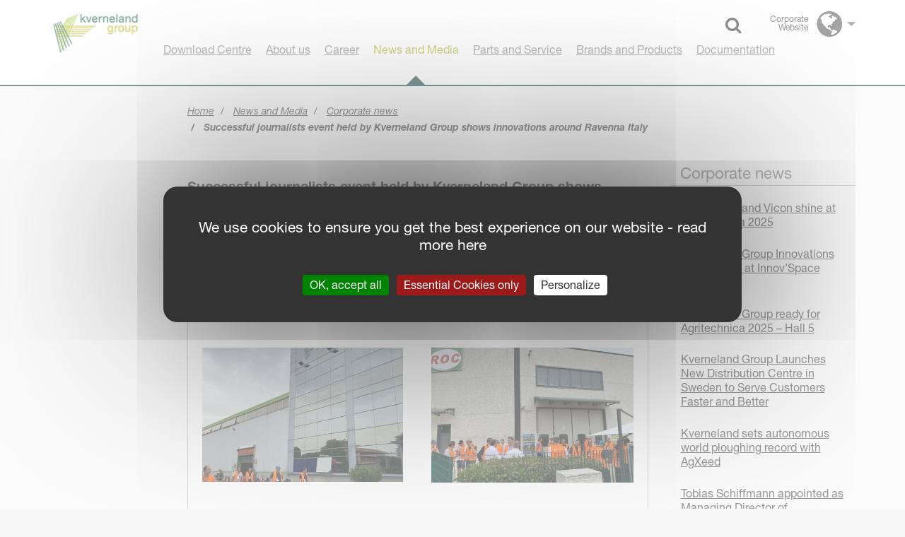

--- FILE ---
content_type: text/html; charset=utf-8
request_url: https://ien.kvernelandgroup.com/News-and-Media/Corporate-news/successful-journalists-event-held-by-kverneland-group-shows-innovations-around-ravenna-italy
body_size: 9750
content:
<!DOCTYPE html>
<html>

<!-- nsf/design/kv-new/templates/pagelayout.tpl  -->        
<head>
                                                                                                    
    
    
                        <title>Successful journalists event held by Kverneland Group shows innovations around Ravenna Italy</title>
            

                                        <meta name="ROBOTS" content="INDEX, FOLLOW">
                        
    
    
    
                <meta http-equiv="Content-Type" content="text/html; charset=utf-8" />
                    <meta http-equiv="Content-language" content="EN" />
        


                        <meta name="description" content="On 21-22 June Kverneland Group held a successful journalists event" />
            

    <meta name="generator" content="eZ Publish" />
    <meta name="viewport" content="width=device-width, user-scalable=no">
    
<link rel="Home" href="/" title="Kverneland Group Corporate front page" />
<link rel="Index" href="/" />
<link rel="Top"  href="/" title="    Successful journalists event held by Kverneland Group shows innovations around Ravenna Italy / Corporate news / News and Media / KvernelandGroup Corporate site / Home - Kverneland Group Corporate
    " />
<link rel="Search" href="/content/advancedsearch" title="Search Kverneland Group Corporate" />
<link rel="Shortcut icon" href="/extension/nsf/design/kvg-corp/images/favicon.ico" type="image/x-icon" />
<link rel="Copyright" href="/ezinfo/copyright" />
<link rel="Author" href="/ezinfo/about" />
<link rel="Alternate" type="application/rss+xml" title="RSS" href="/rss/feed/my_feed" />

<script type="text/javascript">
(function() {
    var head = document.getElementsByTagName('head')[0];
    var printNode = document.createElement('link');
    printNode.rel = 'Alternate';
    printNode.href = "/layout/set/print/News-and-Media/Corporate-news/successful-journalists-event-held-by-kverneland-group-shows-innovations-around-ravenna-italy" + document.location.search;
    printNode.media = 'print';
    printNode.title = "Printable version";
    head.appendChild(printNode);
})();
</script>        <link rel="stylesheet" type="text/css" href="/var/kv/cache/public/stylesheets/175b663ec74b82ae5394187bbb871ed0_1768491237_all.css" />


<link rel="stylesheet" type="text/css" href="/extension/nsf/design/kv-new/stylesheets/font-awesome/css/font-awesome.min.css" />

<!--[if IE]><style type="text/css"> @import url(/extension/nsf/design/nsf/stylesheets/ie.css);</style> <![endif]-->
<link rel="stylesheet" type="text/css" href="/extension/nsf/design/kv-new/stylesheets/print.css" media="print" />

<link rel="stylesheet" type="text/css" href="/extension/eztags/design/standard/stylesheets/jqmodal.css" />

<link rel="stylesheet" href="https://use.typekit.net/bhw3zph.css">
        
<script type="text/javascript" src="/var/kv/cache/public/javascript/7a9e257c5ac94cab836dbda09861273c_1768491163.js" charset="utf-8"></script>

    <script type="text/javascript" src="https://maps.googleapis.com/maps/api/js?key=AIzaSyDpVUPruKkf-Upmezwi-GC5FAMT5olJreg"></script>
<script defer data-domain="ien.kvernelandgroup.com,rollup.kvernelandgroup.com" src="https://plausible.io/js/script.js"></script>
                                            <meta property="og:site_name" content="Kverneland Group Corporate" />
                                <meta property="og:url" content="https://ien.kvernelandgroup.com/News-and-Media/Corporate-news/successful-journalists-event-held-by-kverneland-group-shows-innovations-around-ravenna-italy" />
                                <meta property="og:type" content="article" />
                                <meta property="twitter:card" content="summary" />
                                <meta property="og:title" content="Successful journalists event held by Kverneland Group shows innovations around Ravenna Italy" />
                                <meta property="og:description" content=" During a two-day event on 21-22 June in the sunny Emilia-Romagna region in the north of Italy, more than 80 journalists were welcomed from many countries." />
                                <meta property="og:image" content="https://ien.kvernelandgroup.com/extension/nsf/design/kv-new/images/opengraph_default_image.png" />
                                <meta property="twitter:title" content="Successful journalists event held by Kverneland Group shows innovations around Ravenna Italy" />
                                <meta property="twitter:description" content=" During a two-day event on 21-22 June in the sunny Emilia-Romagna region in the north of Italy, more than 80 journalists were welcomed from many countries." />
                                <meta property="twitter:image" content="https://ien.kvernelandgroup.com/extension/nsf/design/kv-new/images/opengraph_default_image.png" />
            
                        
            
            <!-- Google Tag Manager -->
            <script>
                (function(w,d,s,l,i) {
                    w[l]=w[l]||[];
                    w[l].push({'gtm.start':
                        new Date().getTime(),event:'gtm.js'
                    });
                    var f = d.getElementsByTagName(s)[0], j = d.createElement(s), dl = l!='dataLayer' ? '&l='+l : '';
                    j.async=true;
                    j.src= 'https://www.googletagmanager.com/gtm.js?id='+i+dl;
                    f.parentNode.insertBefore(j,f);
                })
                (window,document,'script','dataLayer','GTM-MNKS9QG');
            </script>
            <!-- End Google Tag Manager -->
        
    
                <meta name="google-site-verification" content="eNa65pWEjwpu6ECLiCzCxBTR3Nh0Rpq6iDWY8GcHDWc" />
    
    <script type="text/javascript" src="/bundles/keyteqkvernelandplatform/js/tarteaucitron/tarteaucitron.js"></script>
    
    
    
        
    <script type="text/javascript">
    
    var tarteaucitronForceLanguage = 'en';

        var tarteaucitronCustomText = {
        "alertBigPrivacy": "We use cookies to ensure you get the best experience on our website - read more here",
                "denyAll": "Essential Cookies only",
        "mandatoryTitle": "Essential Cookies"
                    };
    
    tarteaucitron.init({
        "privacyUrl": "",
        "hashtag": "#tarteaucitron", /* Open the panel with this hashtag */
        "cookieName": "tarteaucitron",
        "orientation": "top", /* Banner position (top - bottom) */
        "showAlertSmall": true, /* Show the small banner on bottom right */
        "showIcon": false, /* Show cookie icon to manage cookies */
        //"iconSrc": "", /* Optionnal: URL or base64 encoded image */
        "iconPosition": "BottomRight", /* BottomRight, BottomLeft, TopRight and TopLeft */
        "removeCredit": true, /* Remove credit link */

        "useExternalCss": false, /* If false, the tarteaucitron.css file will be loaded */
        "useExternalJs": false, /* If false, the tarteaucitron.js file will be loaded */

        "readmoreLink": "", /* Change the default readmore link */
        "cookieDomain": "kvernelandgroup.com",
    });
    
</script>

<script type="text/javascript">
    
    var FBPixel = 237272946744584;

    
    tarteaucitron.user.facebookpixelId = FBPixel;
    tarteaucitron.user.facebookpixelMore = function () {
    /* add here your optional facebook pixel function */
    };
    (tarteaucitron.job = tarteaucitron.job || []).push('facebookpixel');
    

    
                    
                                            
    
    tarteaucitron.services.clickdimensions = {
        "key": "clickdimensions",
        "type": "analytic",
        "name": "ClickDimensions",
        "needConsent": true,
        "cookies": ['cuvid', 'cusid', 'cuvon', 'cd_optout_accountkey'],
        "readmoreLink": "https://support.clickdimensions.com/hc/en-us/articles/115001156993-ClickDimensions-Cookies-for-Web-Analytics",
        "uri": "https://support.clickdimensions.com/hc/en-us/articles/115001156993-ClickDimensions-Cookies-for-Web-Analytics",
        "js": function () {
            "use strict";

            tarteaucitron.addScript('https://analytics.clickdimensions.com/ts.js', '', function () {
                var cdAnalytics = new clickdimensions.Analytics('analytics.clickdimensions.com');
                cdAnalytics.setAccountKey('amK2toJg2GUmyCdE2lgj1A');
                cdAnalytics.setDomain('kvernelandgroup.com');
                cdAnalytics.setScore(typeof(cdScore) == "undefined" ? 0 : (cdScore == 0 ? null : cdScore));
            });
        },
        "fallback": function () {
            "use strict";
            // when use deny cookie
        }
        };
    (tarteaucitron.job = tarteaucitron.job || []).push('clickdimensions');
    

    var ga4 = 'G-4K6Q55E5DR';

    
    if (ga4 !== '') {
      tarteaucitron.user.gtagUa = ga4;
      tarteaucitron.user.gtagMore = function () { /* add here your optionnal gtag() */
      };
      (tarteaucitron.job = tarteaucitron.job || []).push('gtag');
    }
    
</script>
    
        <script type="text/javascript">
            (tarteaucitron.job = tarteaucitron.job || []).push('hotjar');
            tarteaucitron.user.hotjarId = 3865910;tarteaucitron.user.HotjarSv = 6;
        </script>
        
    
        <!-- Google tag (gtag.js) -->
        <script async src="https://www.googletagmanager.com/gtag/js?id=G-4K6Q55E5DR"></script>
        <script>
            window.dataLayer = window.dataLayer || [];
            function gtag() { dataLayer.push(arguments); }
            gtag('js', new Date());
            gtag('config', 'G-4K6Q55E5DR');
        </script>

        <script type="text/javascript">
            (tarteaucitron.job = tarteaucitron.job || []).push('gcmadstorage');
            (tarteaucitron.job = tarteaucitron.job || []).push('gcmanalyticsstorage');
            (tarteaucitron.job = tarteaucitron.job || []).push('gcmfunctionality');
            (tarteaucitron.job = tarteaucitron.job || []).push('gcmpersonalization');
            (tarteaucitron.job = tarteaucitron.job || []).push('gcmadsuserdata');
            (tarteaucitron.job = tarteaucitron.job || []).push('gcmsecurity');
        </script>
    
</head>

<body>

<!-- Google Tag Manager (noscript) -->
<noscript>
    <iframe src="https://www.googletagmanager.com/ns.html?id=GTM-MNKS9QG"
            height="0" width="0" style="display:none;visibility:hidden">
    </iframe>
</noscript>
<!-- End Google Tag Manager (noscript) -->

<div id="page">
                        
<header>
    <div class="container">
                    <a class="logo" href="/"><img src="/var/kv/storage/images/kvernelandgroup-corporate-site/7803-74-eng-GB/KvernelandGroup-Corporate-site.png" alt="Kverneland Group" /></a>
        
                    <div id="lang" class="dropdown">
                                    <button class="dropdown-toggle" type="button" id="dropdownLang" data-toggle="dropdown" aria-haspopup="true" aria-expanded="false">
<span class="flag">Corporate Website</span>
<span class="caret" aria-hidden="true"></span>
<span class="sr-only">Select language</span>
<i class="fa fa-globe" aria-hidden="true"></i>
</button>
<ul class="dropdown-menu dropdown-menu-right" role="menu" aria-labelledby="dropdownLang">
<li class="arrow"></li>
<li class="eu" role="presentation"><a role="menuitem" tabindex="-1" href="https://ien.kvernelandgroup.com">Corporate Website</a></li>
<li class="nl" role="presentation"><a role="menuitem" tabindex="-1" href="https://nl.kvernelandgroup.com">Nederland, België</a></li>
<li class="be" role="presentation"><a role="menuitem" tabindex="-1" href="https://be.kvernelandgroup.com">Belgique</a></li>
<li class="ca" role="presentation"><a role="menuitem" tabindex="-1" href="https://ca.kverneland.com">Canada-English</a></li>
<li class="ca-fr" role="presentation"><a role="menuitem" tabindex="-1" href="https://ca-fr.kverneland.com">Canada-Français</a></li>
<li class="cz" role="presentation"><a role="menuitem" tabindex="-1" href="https://cz.kvernelandgroup.com">Česká republika</a></li>
<li class="dk" role="presentation"><a role="menuitem" tabindex="-1" href="https://dk.kvernelandgroup.com">Danmark</a></li>
<li class="de" role="presentation"><a role="menuitem" tabindex="-1" href="https://www.kvernelandgroup.de">Deutschland</a></li>
<li class="es" role="presentation"><a role="menuitem" tabindex="-1" href="https://es.kvernelandgroup.com">España</a></li>
<li class="fr" role="presentation"><a role="menuitem" tabindex="-1" href="https://fr.kvernelandgroup.com">France</a></li>
<li class="ie" role="presentation"><a role="menuitem" tabindex="-1" href="https://ie.kvernelandgroup.com">Ireland</a></li>
<li class="it" role="presentation"><a role="menuitem" tabindex="-1" href="https://kvernelandgroup.it">Italia</a></li>
<li class="hu" role="presentation"><a role="menuitem" tabindex="-1" href="https://hu.kvernelandgroup.com">Magyarország</a></li>
<li class="no" role="presentation"><a role="menuitem" tabindex="-1" href="https://no.kvernelandgroup.com">Norge</a></li>
<li class="pl" role="presentation"><a role="menuitem" tabindex="-1" href="https://pl.kvernelandgroup.com">Polska</a></li>
<li class="ru" role="presentation"><a role="menuitem" tabindex="-1" href="https://ru.kvernelandgroup.com">Россия</a></li>
<li class="se" role="presentation"><a role="menuitem" tabindex="-1" href="https://se.kvernelandgroup.com">Sverige</a></li>
<li class="uk" role="presentation"><a role="menuitem" tabindex="-1" href="https://uk.kvernelandgroup.com">United Kingdom</a></li>
<li class="us" role="presentation"><a role="menuitem" tabindex="-1" href="https://www.kvernelandgroup.com">USA</a></li>
</ul>
                            </div>
        
        <div id="search" class="dropdown">
            <button class="dropdown-toggle" type="button" id="dropdownSearch" data-toggle="dropdown">
                <i class="fa fa-search"></i>
            </button>
            <div class="dropdown-menu dropdown-menu-right" role="menu" aria-labelledby="dropdownSearch">
                
                							
<form action="/content/search" method="get">  	<input class="searchtext" type="text" size="20" name="SearchText" value="" placeholder="Search" />  	<input class="searchbutton" type="submit" value="&gt;" />
</form>
            </div>
        </div>

            


<nav class="navbar navbar-default" role="navigation">
    <div class="navbar-header">
      <button type="button" class="navbar-toggle" data-toggle="collapse" data-target="#bs-navbar-collapse-1">
        <span class="sr-only">Menu</span>
        <span class="icon-bar"></span>
        <span class="icon-bar"></span>
        <span class="icon-bar"></span>
      </button>
    </div>

    <div class="collapse navbar-collapse" id="bs-navbar-collapse-1">
        <ul class="nav navbar-nav">
            
            
            
                                                                                                                                                                                                                                                                                                                                                
            
                        <li>
                <a target="_blank" href="https://download.kvernelandgroup.com/?brand=&country[]=All countries">
                    <div class="link">
                                                    Download Centre
                                            </div>
                </a>
            </li>
            
            
                
                                        
                    
                    <li><a href="/about-us" >
                        <div class="link">
                                                            About us
                                                    </div>
                        <span class="arrow"><span></span></span></a></li>

                                              
                
                                        
                    
                        
                                                                                                                
                                                                                        
                        
                                            
                    <li><a href=https://kverneland.jobylon.com/?utm_source=CareersPageKVG&utm_campaign=KVG-JOBY&utm_medium=JobylonKVGLink target="_blank">
                        <div class="link">
                                                            Career
                                                    </div>
                        <span class="arrow"><span></span></span></a></li>

                                              
                            
                
                                        
                    
                    <li class="active"><a href="/News-and-Media" >
                        <div class="link">
                                                            News and Media
                                                    </div>
                        <span class="arrow"><span></span></span></a></li>

                                              
                
                                        
                    
                    <li><a href="/parts-and-service" >
                        <div class="link">
                                                            Parts and Service
                                                    </div>
                        <span class="arrow"><span></span></span></a></li>

                                              
                
                                        
                    
                    <li><a href="/brands-and-products" >
                        <div class="link">
                                                            Brands and Products
                                                    </div>
                        <span class="arrow"><span></span></span></a></li>

                                              
                
                                        
                    
                        
                                                                                                                
                                                                                        
                        
                                            
                    <li><a href=https://www.kvgportal.com/W_global/PSI/PSI/lIndex?country=ien&type=all&brand=KVG target="_blank">
                        <div class="link">
                                                            Documentation
                                                    </div>
                        <span class="arrow"><span></span></span></a></li>

                                              
        </ul>
    </div>
</nav>
    </div>
</header>
            
    
                
                            
                        
        
                    
                    
                    
    
    
        
        <div class="container">
                            
<div class="row text-left">
    <div class="col-lg-2 visible-lg"></div>
    <div class="col-md-12 col-lg-10">
        <ol class="breadcrumb">
                            <li >
                                                                                <a href="/">
                                                                                            Home
                                                                </a>
                                                    </li>
                            <li >
                                                                                <a href="/News-and-Media">
                                                                News and Media
                                        </a>
                                                    </li>
                            <li >
                                                                                <a href="/News-and-Media/Corporate-news">
                                                                Corporate news
                                        </a>
                                                    </li>
                            <li  class="active">
                                                                                Successful journalists event held by Kverneland Group shows innovations around Ravenna Italy
                                                                        </li>
                    </ol>
    </div>
</div>

                    
                                                
                                                                                                                                                                                                                                                                                
                    <div class="row">
                                                                            <div class="col-lg-2 visible-lg">
                                                            <script type="text/javascript">
    var addthis_config = {"data_track_addressbar":false};
</script>
                                                    </div>
                                                                            
                                                    
                <div class="col-lg-7 col-md-8 col-sm-8 main">
                            



        <div class="row article">
        <div class="col-lg-12 text-left">
                                                
                                                                            <h2>
Successful journalists event held by Kverneland Group shows innovations around Ravenna Italy</h2>
                        
<p>During a two-day event on 21-22 June in the sunny Emilia-Romagna region in the north of Italy, more than 80 journalists were welcomed from many countries.</p>                                        
<p>&nbsp;The decision to hold the event in Italy was certainly influenced by the fact that Kverneland Group recently acquired 80% of the shares of ROC. The ROC Factory was also visit on the second day of the event and followed by a visit to Kverneland Group Ravenna.</p><table class="gray-egde" border="0" cellpadding="2" cellspacing="0" width="100%" style="width: 100%" summary="1"><tr><td valign="top" style="vertical-align: top">  
<div class="object-center">                                                    <img src="/var/kv/storage/images/media/images/kvernelandgroupfactoryevent/4751356-1-eng-GB/KvernelandGroupFactoryEvent_width500.jpg" alt="" title="" />
            </div><p class=" text-center">
<i><sub><i>The journalists arrived at the</i></sub></i><br /><i><sub><i>Kverneland Group Ravenna factory</i></sub></i></p>
  </td>
<td valign="top" style="vertical-align: top">  
<div class="object-center">                                                    <img src="/var/kv/storage/images/media/images/rocevent2/4751362-1-eng-GB/ROCEvent_width500.jpg" alt="" title="" />
            </div><p class=" text-center"><i><sub>Getting ready for the ROC factory tour</sub></i></p>
  </td>
</tr>
</table>
<p>The event showcased new innovations such as the Kverneland Optima TFprofi SX Pudama technology, Kverneland F-drill front hopper and the new film binding option for the Kverneland&nbsp;6500F model and the Vicon Fixbale 500 model, which were shown during live demos in the field.</p><table class="gray-egde" border="0" cellpadding="2" cellspacing="0" width="100%" style="width: 100%" summary="1"><tr><td class=" text-center" valign="top" style="vertical-align: top">  
<div class="object-center">                                                    <img src="/var/kv/storage/images/media/images/kvenrelandmachinesinfield/4751368-1-eng-GB/KvenrelandMachinesinField_width500.jpg" alt="" title="" />
            </div>
<i><sub>Innovations such as the Vicon Fixbale 500 and the</sub></i><br /><i><sub>Vicon Fanex 1564C are waiting for live demos in the field</sub></i>
  </td>
<td valign="top" style="vertical-align: top">  
<div class="object-center">                                                    <img src="/var/kv/storage/images/media/images/takingaphotoevent/4751374-1-eng-GB/TakingAPhotoEvent_width500.jpg" alt="" title="" />
            </div><p class=" text-center">
<i><sub>The Kverneland 6500F captured by journalists with the</sub></i><br />
<i><sub>new Film binding option. Lined up in front&nbsp;</sub></i><i><sub>of the</sub></i><br /><i><sub>Kverneland factory in Ravenna ready for shipment</sub></i></p>
  </td>
</tr>
</table>
<div style="text-align:left">
<a class="custom-cta-link" href=https://ien.kverneland.com/News/Product-news/PUDAMA-High-Yield-with-Less-Fertiliser-in-Maize-Sowing>
    <div class="custom-cta custom-cta-large">
        <div class="custom-cta-wrapper">
            <div class="content">
                <h2>Read more about the Kverneland Optima TFprofi SX Pudama</h2>
                            </div>
            <span class="arrow">
                <span class="icon-kv-arrow-right"></span>
            </span>
        </div>
    </div>
</a>
</div>
<div style="text-align:left">
<a class="custom-cta-link" href=https://ien.kverneland.com/News/Product-news/New-generation-of-Kverneland-front-hoppers-for-combination-with-all-kinds-of-implements>
    <div class="custom-cta custom-cta-large">
        <div class="custom-cta-wrapper">
            <div class="content">
                <h2>Read more about Kverneland F-drill front hopper</h2>
                            </div>
            <span class="arrow">
                <span class="icon-kv-arrow-right"></span>
            </span>
        </div>
    </div>
</a>
</div>
                
                                    
                                                                                                            </div>
    </div>
                        </div>
                                <div class="col-lg-3 col-md-4 col-sm-4 side">
                                                                                                                    		
<div >
    <h5 class="text-left">Corporate news</h5>

    <ul class="nav nav-pills nav-stacked text-left">
            <li>
			<a href="/News-and-Media/Corporate-news/kverneland-and-vicon-shine-at-agritechnica-2025">
                                    Kverneland and Vicon shine at Agritechnica 2025
                            </a>
        </li>
            <li>
			<a href="/News-and-Media/Corporate-news/kverneland-group-innovations-recognized-at-innov-space-2025">
                                    Kverneland Group Innovations Recognized at Innov’Space 2025 
                            </a>
        </li>
            <li>
			<a href="/News-and-Media/Corporate-news/kverneland-group-ready-for-agritechnica-2025-hall-5">
                                    Kverneland Group ready for Agritechnica 2025 – Hall 5
                            </a>
        </li>
            <li>
			<a href="/News-and-Media/Corporate-news/kverneland-group-launches-new-distribution-centre-in-sweden-to-serve-customers-faster-and-better">
                                    Kverneland Group Launches New Distribution Centre in Sweden to Serve Customers Faster and Better
                            </a>
        </li>
            <li>
			<a href="/News-and-Media/Corporate-news/kverneland-sets-autonomous-world-ploughing-record-with-agxeed">
                                    Kverneland sets autonomous world ploughing record with AgXeed
                            </a>
        </li>
            <li>
			<a href="/News-and-Media/Corporate-news/tobias-schiffmann-appointed-as-managing-director-of-kverneland-group-deutschland-gmbh">
                                    Tobias Schiffmann appointed as Managing Director of Kverneland Group Deutschland GmbH
                            </a>
        </li>
            <li>
			<a href="/News-and-Media/Corporate-news/international-women-s-day-2025-women-thriving-in-male-dominated-industries">
                                    International Women’s day 2025: Women thriving in male-dominated industries 
                            </a>
        </li>
            <li>
			<a href="/News-and-Media/Corporate-news/kverneland-group-les-landes-genusson-expands-to-lead-in-cultivation-and-mechanical-weeding">
                                    Kverneland Group Les Landes - Genusson  Expands to lead in Cultivation and Mechanical weeding 
                            </a>
        </li>
            <li>
			<a href="/News-and-Media/Corporate-news/kverneland-fastbale-premium-achieves-a-world-record-for-the-most-amount-of-wrapped-bales-produced-within-24-hours">
                                    Kverneland FastBale Premium achieves a world record for the most amount of wrapped bales produced within 24 hours!
                            </a>
        </li>
            <li>
			<a href="/News-and-Media/Corporate-news/dimensions-agri-technologies-and-kverneland-group-are-entering-a-cooperation-on-precision-spraying">
                                    Dimensions Agri Technologies and Kverneland Group are entering a cooperation on precision spraying
                            </a>
        </li>
            <li>
			<a href="/News-and-Media/Corporate-news/kverneland-group-engages-students-with-smart-farming-technology">
                                    Kverneland Group engages students with Smart Farming technology
                            </a>
        </li>
            <li>
			<a href="/News-and-Media/Corporate-news/kverneland-group-partners-with-sogeti2">
                                    Kverneland Group partners with Sogeti
                            </a>
        </li>
            <li>
			<a href="/News-and-Media/Corporate-news/kverneland-group-at-smart-farming-days">
                                    Kverneland Group at Smart Farming Days  
                            </a>
        </li>
            <li>
			<a href="/News-and-Media/Corporate-news/kverneland-group-soest-a-certified-family-friendly-company">
                                    Kverneland Group Soest – a certified family-friendly company
                            </a>
        </li>
            <li>
			<a href="/News-and-Media/Corporate-news/kverneland-group-invests-in-new-agv-robots-as-part-of-its-focus-on-safety-and-efficiency">
                                    Kverneland Group invests in new AGV robots as part of its focus on safety and efficiency
                            </a>
        </li>
            <li>
			<a href="/News-and-Media/Corporate-news/kverneland-group-and-kubota-corporation-acquires-phenix-agrosystem">
                                    Kverneland Group and Kubota Corporation acquires Phenix Agrosystem
                            </a>
        </li>
            <li>
			<a href="/News-and-Media/Corporate-news/kubota-europe-launches-online-kubota-group-solutions-hub">
                                    Kubota (Europe) Launches Online ‘Kubota Group Solutions Hub’ 
                            </a>
        </li>
            <li>
			<a href="/News-and-Media/Corporate-news/career-opportunities-ahead">
                                    Career opportunities ahead!
                            </a>
        </li>
            <li>
			<a href="/News-and-Media/Corporate-news/kverneland-group-celebrates-being-a-part-of-the-kubota-group-for-10-years">
                                    Kverneland Group celebrates being a part of the Kubota Group for 10 years 
                            </a>
        </li>
            <li>
			<a href="/News-and-Media/Corporate-news/new-vicon-website-is-live">
                                    New Vicon Website is Live 
                            </a>
        </li>
            <li>
			<a href="/News-and-Media/Corporate-news/kverneland-group-receives-silver-medal-in-the-elmia-agriculture-innovation-award">
                                    Kverneland Group receives silver medal in the Elmia Agriculture Innovation Award
                            </a>
        </li>
            <li>
			<a href="/News-and-Media/Corporate-news/isomatch-farmcentre-with-fresh-and-new-design">
                                    IsoMatch FarmCentre with Fresh and New Design
                            </a>
        </li>
            <li>
			<a href="/News-and-Media/Corporate-news/new-kverneland-website-is-live">
                                    New Kverneland Website is Live 
                            </a>
        </li>
            <li>
			<a href="/News-and-Media/Corporate-news/a-precision-farming-legend-is-retiring">
                                    A Precision Farming Legend is Retiring!
                            </a>
        </li>
            <li class="active">
			<a href="/News-and-Media/Corporate-news/successful-journalists-event-held-by-kverneland-group-shows-innovations-around-ravenna-italy">
                                    Successful journalists event held by Kverneland Group shows innovations around Ravenna Italy
                            </a>
        </li>
            <li>
			<a href="/News-and-Media/Corporate-news/farm-machine-audience-choice-award-2022-your-vote-counts!">
                                    Farm Machine Audience choice Award 2022: Your vote counts! 
                            </a>
        </li>
            <li>
			<a href="/News-and-Media/Corporate-news/company-of-the-year-award-in-the-netherlands-2021">
                                    Company of the Year Award in the Netherlands 2021
                            </a>
        </li>
            <li>
			<a href="/News-and-Media/Corporate-news/kverneland-benelux-preparing-for-agrotechniek-holland-2022">
                                    Kverneland Benelux preparing for Agrotechniek Holland 2022
                            </a>
        </li>
            <li>
			<a href="/News-and-Media/Corporate-news/mykverneland-and-myvicon-online-platforms">
                                    MYKVERNELAND and MYVICON Online Platforms 
                            </a>
        </li>
            <li>
			<a href="/News-and-Media/Corporate-news/kverneland-uk-preparing-for-the-groundswell-event">
                                    Kverneland UK preparing for the Groundswell event
                            </a>
        </li>
            <li>
			<a href="/News-and-Media/Corporate-news/become-part-of-kverneland-group">
                                    Become part of Kverneland Group
                            </a>
        </li>
            <li>
			<a href="/News-and-Media/Corporate-news/arild-gjerde-appointed-as-president-ceo-kverneland-group-and-the-kubota-business-unit-implements-in-europe">
                                    Arild Gjerde appointed as President & CEO Kverneland Group and the Kubota Business Unit Implements in Europe.
                            </a>
        </li>
            <li>
			<a href="/News-and-Media/Corporate-news/kverneland-group-les-landes-genusson-celebrates-75-years-of-innovations-and-excellence">
                                    Kverneland Group Les Landes-Genusson Celebrates 75 Years of Innovations and Excellence
                            </a>
        </li>
            <li>
			<a href="/News-and-Media/Corporate-news/women-s-contributions-to-agriculture-inspiring-inclusion">
                                    Women's Contributions to Agriculture: Inspiring Inclusion
                            </a>
        </li>
            <li>
			<a href="/News-and-Media/Corporate-news/kverneland-group-has-signed-a-collaboration-agreement-with-bayer">
                                    Kverneland Group has signed a Collaboration Agreement with Bayer
                            </a>
        </li>
            <li>
			<a href="/News-and-Media/Corporate-news/improved-production-efficiency-at-kverneland-group-klepp-following-rebuilding-and-production-updates">
                                     Improved Production Efficiency at Kverneland Group Klepp Following Rebuilding and Production Updates
                            </a>
        </li>
        </ul>
</div>                                                                                        </div>
                            </div>
        </div>
        
        <footer>
    <div class="container">
        <div class="row">
            <div class="col-sm-8 text-left">

                                        <a class="loginportal" target="_blank" href=https://partner.kvernelandgroup.com/?utm_source=website&utm_medium=topmenu&utm_campaign=Partnerportal>Log in Partner Portal</a>
                  
                                        <a href=/About-Us/Legal-Notice>Legal Notice</a>
                  
                                    <div class="privacy">
                      
<p><a href="/About-Us/Privacy-and-Cookie-information" target="_self">Privacy and Cookie information</a> | <a href="https://ien.kvernelandgroup.com/about-us/due-diligence-report" target="_self">Due Diligence Report</a> | © Kverneland AS</p>                  </div>
                              </div>

            
            <div class="col-sm-4 text-right">
                                                <a class="logo-alt-link" target="_blank" href="https://www.kvernelandgroup.com">
                        
                            
                        
                            <img class="logo-alt" src="/extension/nsf/design/kv-new/images/logo-alt.svg" alt="Brand Logo" />
                        
                    </a>
                                                    <div class="social">
                        <div class="icon-wrapper">
                                                            <a target="_blank" href="https://www.facebook.com/kvernelandgroup">
                                                                            <img src=https://res.cloudinary.com/kvernelandgroup/image/upload/v1599651612/f-logo-RGB-White-144-gikmua5g5c.png alt="" />
                                                                    </a>
                                                                                                                    <a target="_blank" href="https://www.youtube.com/kvernelandgrp">
                                                                            <img src=https://res.cloudinary.com/kvernelandgroup/image/upload/v1599651636/Youtube-white-icon-gikmuove73.png alt="" />
                                                                    </a>
                                                    </div>
                        <div class="icon-wrapper">
                                                                                        <a target="_blank" href="https://instagram.com/kverneland_ien">
                                                                    <img src=https://res.cloudinary.com/kvernelandgroup/image/upload/v1599651643/IG-Glyph-White-gikmutsim0.png alt="" />
                                                                </a>
                                                                                        <a target="_blank" href="https://www.linkedin.com/company/kverneland-group/">
                                                                            <img src=https://res.cloudinary.com/kvernelandgroup/image/upload/v1599651651/LinkedIn-white-icon-gikmuyr6wm.png alt="" />
                                                                    </a>
                                                    </div>
                    </div>
                                        </div>
                    </div>
    </div>
</footer>

            </div>

    
        
                                
                                        
                                        
                                        
                    
                                        
                <!-- Google Tag Manager (noscript) -->
    <noscript>
        <iframe src="https://www.googletagmanager.com/ns.html?id=GTM-MNKS9QG" height="0" width="0" style="display:none;visibility:hidden"></iframe>
    </noscript>
    <!-- End Google Tag Manager (noscript) -->

</body>
</html>


--- FILE ---
content_type: text/css
request_url: https://ien.kvernelandgroup.com/var/kv/cache/public/stylesheets/175b663ec74b82ae5394187bbb871ed0_1768491237_all.css
body_size: 60377
content:

td.debugheader{background-color:#eee;border-top:1px solid #444488;border-bottom:1px solid #444488;font-size:0.9em;font-family:Arial,Helvetica,sans-serif}pre.debugtransaction{background-color:#f8f6d8}p.comment{background-color:#ff0;font-weight:bold;padding:4px;margin:4px;border:2px dashed;display:block}td.ezsetup_header{background-color:#eee;border-top:1px solid #444488;border-bottom:1px solid #444488;font-size:120%;font-family:Arial,Helvetica,sans-serif}td.ezsetup_req{font-size:80%;font-family:Arial,Helvetica,sans-serif}.ezsetup_critical{background-color:#eee;border-top:1px solid #444488;border-bottom:1px solid #444488;font-size:120%;font-family:Arial,Helvetica,sans-serif;font-weight:bold;color:#F00}.ezsetup_uncritical{background-color:#eee;border-top:1px solid #444488;border-bottom:1px solid #444488;font-size:120%;font-family:Arial,Helvetica,sans-serif;color:#E2A31D}.ezsetup_pass{background-color:#eee;border-top:1px solid #444488;border-bottom:1px solid #444488;font-size:120%;font-family:Arial,Helvetica,sans-serif;color:#00B500}div.debug-toolbar label{font-weight:normal}#debug{text-align:left;border-top:1px dashed black;padding:0.3em;background-color:#fff}#debug table{border-collapse:collapse}#timingpoints,#timeaccumulators,#debug_resources,#debug_includes,#debug table.debug_resource_usage{border:1px dashed black}#debug table tr.group td{padding-top:0.7em;font-size:0.95em}#debug table tr.group td:first-child{padding-left:0.2em;font-size:1em}#debug table tr.data td{background-color:#fff;border-top:1px solid #444488;border-bottom:1px solid #444488;font-family:Arial,Helvetica,sans-serif;font-size:0.95em}#debug table tr.data:nth-child(odd) td {  background-color:#eee}#debug table + h2,#debug table + h3{margin-top:1em}#debug table.debug_resource_usage th + th,#debug table.debug_resource_usage td + td,table#timeaccumulators th + th,table#timeaccumulators td + td,table#timingpoints th + th,table#timingpoints td + td,table#debug_resources td,table#debug_includes td{padding:0.25em 0.5em 0.25em 0.5em}#debug th{text-align:left}#debug span.debuginfo:after{border:2px solid #23a4f5;border-radius:10px;color:#23a4f5;height:10px;width:10px;line-height:10px;font-size:10px;content:"i";margin-left:5px;padding:0 5px 0 5px;opacity:0.6}#debug span.debuginfo:hover:after { opacity:1}#templateusage tr.data td:first-child,#templateusage tr.data td:nth-child(n+5) { text-align:center}#debug tr.notice  td.debugheader span { color:green}#debug tr.warning td.debugheader span { color:orange}#debug tr.error   td.debugheader span { color:red}#debug tr.debug   td.debugheader span { color:brown}#debug tr.timing  td.debugheader span { color:blue}#debug tr.strict  td.debugheader span { color:purple}div#ezwt{margin:0;width:100%;position:relative}body.floating-wt div#ezwt{position:fixed;z-index:9999;top:0;left:0;-moz-box-shadow:0 5px 5px rgba(0,0,0,0.5);-webkit-box-shadow:0 5px 5px rgba(0,0,0,0.5);box-shadow:0 5px 5px rgba(0,0,0,0.5)}body.floating-wt div#ezwt:hover{opacity:1.0}div#ezwt-content{padding:4px 70px;text-align:center;background:transparent url(/extension/ezwt/design/standard/images/websitetoolbar/dark_back.png) repeat left top}body.floating-wt div#ezwt-content{border-bottom:1px solid #44484d}div#ezwt div.ezwt-actiongroup{display:inline-block;vertical-align:top;padding:1px 4px;border:4px solid rgba(255,255,255,0.1);-moz-border-radius:5px;-webkit-border-radius:5px;border-radius:5px;min-height:28px}div#ezwt div.ezwt-actiongroup:hover {border:4px solid #567975;-webkit-transition:all 300ms ease;-moz-transition:all 300ms ease;-ms-transition:all 300ms ease;-o-transition:all 300ms ease;transition:all 300ms ease}body.ie6 div#ezwt div.ezwt-actiongroup,body.ie7 div#ezwt div.ezwt-actiongroup{display:inline;clear:none}div#ezwt-ooaction{background-image:url(/extension/ezwt/design/standard/images/websitetoolbar/ezwt-oo-logo.png);background-position:2px 5px;background-repeat:no-repeat;padding-left:67px!important}div#ezwt-ezlogo{position:absolute;top:10px;left:10px}div#ezwt-help{position:absolute;top:14px;right:15px}div#ezwt-help a{font-weight:bold;color:#b7b7b7;padding:0 2px 0 2px;text-decoration:none;display:block}div#ezwt-help a:hover {color:#ffe9bd}div#ezwt form{margin:0 auto 0 auto;padding:0;display:inline}div#ezwt select,div#ezwt input{font-family:Arial,Helvetica,sans-serif;font-size:0.85em}div#ezwt select{color:#4a5054;border:1px solid #ccd2d6;border-color:#abb1b5 #dbe1e5 #dbe1e5 #abb1b5;margin:3px 0 0 0;height:25px;vertical-align:top}div#ezwt input{margin:1px 0 0 0}div#ezwt input.button,div#ezwt input.defaultbutton,div#ezwt input.button-disabled{color:#b7b7b7;vertical-align:top;margin:2px 0 3px 0;border:1px solid #3a3d41;-moz-box-shadow:inset 1px 1px #6f6e6b,1px 1px #6f6e6b;-webkit-box-shadow:inset 1px 1px #6f6e6b,1px 1px #6f6e6b;box-shadow:inset 1px 1px #6f6e6b,1px 1px #6f6e6b;text-shadow:none;padding:2px 7px;background:transparent}div#ezwt input.defaultbutton[name=PublishButton] {background-color:#567975;color:#f5f3dd}div#ezwt input.button:hover,div#ezwt input.defaultbutton:hover{background-color:rgba(0,0,0,0.2);color:#ffe9bd}div#ezwt input.button:active,div#ezwt input.defaultbutton:active{background-color:rgba(0,0,0,0.3);-moz-box-shadow:inset 0 0 3px #000;-webkit-box-shadow:inset 0 0 3px #000;box-shadow:inset 0 0 3px #000;color:#ff8300}div#ezwt input.defaultbutton[name=PublishButton]:hover {background-color:#425c59;color:#f5f3dd}div#ezwt input.ezwt-input-image,div#ezwt div.ezwt-actiongroup a img{margin:2px 0 -3px 0;border:1px solid #3a3d41;-moz-box-shadow:inset 1px 1px #6f6e6b,1px 1px #6f6e6b;-webkit-box-shadow:inset 1px 1px #6f6e6b,1px 1px #6f6e6b;box-shadow:inset 1px 1px #6f6e6b,1px 1px #6f6e6b;padding:5px;-moz-border-radius:3px;-webkit-border-radius:3px;border-radius:3px}div#ezwt input.ezwt-input-image:hover,div#ezwt div.ezwt-actiongroup a:hover img{background-color:rgba(0,0,0,0.2)}div#ezwt input.ezwt-input-image:active,div#ezwt div.ezwt-actiongroup a:active img{background-color:rgba(0,0,0,0.3);-moz-box-shadow:inset 0 0 3px #000;-webkit-box-shadow:inset 0 0 3px #000;box-shadow:inset 0 0 3px #000}div#ezwt .disabled,div#ezwt input.button-disabled,div#ezwt input.ezwt-input-image.disabled,div#ezwt select.disabled{background:transparent url(/extension/ezwt/design/standard/images/websitetoolbar/diagonal_pattern.png) repeat center left;border-color:transparent;-moz-box-shadow:none;-webkit-box-shadow:none;box-shadow:none;cursor:default}table#ezwt-sort-list tr.ezwt-sort-drag-handler{cursor:move}.hide{display:none}.float-break{height:1%}.float-break:after{content:"-";height:0;font-size:0;visibility:hidden;display:block;clear:both}body{color:#444}.container { background-color:white}h2 a { color:#333}.box { color:#333}.box a { color:#4565c3}.box h4,.box h4 a { color:#333}input[type="submit"]{color:#333}.topmenu,.topmenu .main{background-image:url("/extension/nsf/design/nsf/images/topmenubar.png");background-repeat:repeat-x}#left ul.menu li a { color:#333}#left ul.menu li.open a,#left ul.menu li.open div,#left ul.menu li.open ul li.open a,#left ul.menu li.open ul li.open div,#left ul.menu li.open ul li.open ul li a.current,#left ul.menu li.open ul li.open ul li div{color:#FFF}#left ul.menu li.open ul li a,#left ul.menu li.open ul li a ul li a,#left ul.menu li.open ul li.open ul li a{color:#333;background-color:#F6F6F6}html,body,div,span,object,iframe,h1,h2,h3,h4,h5,h6,p,blockquote,pre,a,abbr,acronym,address,code,del,dfn,em,img,q,dl,dt,dd,ol,ul,li,fieldset,form,label,legend,table,caption,tbody,tfoot,thead,tr,th,td,article,aside,dialog,figure,footer,header,hgroup,nav,section {margin:0;padding:0;border:0;font-weight:inherit;font-style:inherit;font-size:100%;font-family:inherit;vertical-align:baseline}article,aside,dialog,figure,footer,header,hgroup,nav,section {display:block}body {line-height:1.5}table { border-collapse:separate;border-spacing:0}caption,th,td { text-align:left;font-weight:normal}table,td,th { vertical-align:middle}blockquote:before,blockquote:after,q:before,q:after { content:""}blockquote,q { quotes:"" ""}a img { border:none}html {font-family:sans-serif;-ms-text-size-adjust:100%;-webkit-text-size-adjust:100%}body {margin:0}article,aside,details,figcaption,figure,footer,header,hgroup,main,nav,section,summary {display:block}audio,canvas,progress,video {display:inline-block;vertical-align:baseline}audio:not([controls]) {display:none;height:0}[hidden],template {display:none}a {background:transparent}a:active,a:hover {outline:0}abbr[title] {border-bottom:1px dotted}b,strong {font-weight:bold}dfn {font-style:italic}h1 {font-size:2em;margin:0.67em 0}mark {background:#ff0;color:#000}small {font-size:80%}sub,sup {font-size:75%;line-height:0;position:relative;vertical-align:baseline}sup {top:-0.5em}sub {bottom:-0.25em}img {border:0}svg:not(:root) {overflow:hidden}figure {margin:1em 40px}hr {-moz-box-sizing:content-box;box-sizing:content-box;height:0}pre {overflow:auto}code,kbd,pre,samp {font-family:monospace,monospace;font-size:1em}button,input,optgroup,select,textarea {color:inherit;font:inherit;margin:0}button {overflow:visible}button,select {text-transform:none}button,html input[type="button"],input[type="reset"],input[type="submit"] {-webkit-appearance:button;cursor:pointer}button[disabled],html input[disabled] {cursor:default}button::-moz-focus-inner,input::-moz-focus-inner {border:0;padding:0}input {line-height:normal}input[type="checkbox"],input[type="radio"] {box-sizing:border-box;padding:0}input[type="number"]::-webkit-inner-spin-button,input[type="number"]::-webkit-outer-spin-button {height:auto}input[type="search"] {-webkit-appearance:textfield;-moz-box-sizing:content-box;-webkit-box-sizing:content-box;box-sizing:content-box}input[type="search"]::-webkit-search-cancel-button,input[type="search"]::-webkit-search-decoration {-webkit-appearance:none}fieldset {border:1px solid #c0c0c0;margin:0 2px;padding:0.35em 0.625em 0.75em}legend {border:0;padding:0}textarea {overflow:auto}optgroup {font-weight:bold}table {border-collapse:collapse;border-spacing:0}td,th {padding:0}@media print {* {text-shadow:none !important;color:#000 !important;background:transparent !important;box-shadow:none !important}a,a:visited {text-decoration:underline}a[href]:after {content:" (" attr(href) ")"}abbr[title]:after {content:" (" attr(title) ")"}a[href^="javascript:"]:after,a[href^="#"]:after {content:""}pre,blockquote {border:1px solid #999;page-break-inside:avoid}thead {display:table-header-group}tr,img {page-break-inside:avoid}img {max-width:100% !important}p,h2,h3 {orphans:3;widows:3}h2,h3 {page-break-after:avoid}select {background:#fff !important}.navbar {display:none}.table td,.table th {background-color:#fff !important}.btn > .caret,.dropup > .btn > .caret {border-top-color:#000 !important}.label {border:1px solid #000}.table {border-collapse:collapse !important}.table-bordered th,.table-bordered td {border:1px solid #ddd !important}}* {-webkit-box-sizing:border-box;-moz-box-sizing:border-box;box-sizing:border-box}*:before,*:after {-webkit-box-sizing:border-box;-moz-box-sizing:border-box;box-sizing:border-box}html {font-size:62.5%;-webkit-tap-highlight-color:rgba(0,0,0,0)}body {font-family:"Helvetica Neue",Helvetica,Arial,sans-serif;font-size:14px;line-height:1.428571429;color:#333;background-color:#fff}input,button,select,textarea {font-family:inherit;font-size:inherit;line-height:inherit}a {color:#428bca;text-decoration:none}a:hover,a:focus {color:#2a6496;text-decoration:underline}a:focus {outline:thin dotted;outline:5px auto -webkit-focus-ring-color;outline-offset:-2px}figure {margin:0}img {vertical-align:middle}.img-responsive,.thumbnail > img,.thumbnail a > img,.carousel-inner > .item > img,.carousel-inner > .item > a > img {display:block;max-width:100%;height:auto}.img-rounded {border-radius:6px}.img-thumbnail {padding:4px;line-height:1.428571429;background-color:#fff;border:1px solid #dddddd;border-radius:4px;-webkit-transition:all 0.2s ease-in-out;transition:all 0.2s ease-in-out;display:inline-block;max-width:100%;height:auto}.img-circle {border-radius:50%}hr {margin-top:20px;margin-bottom:20px;border:0;border-top:1px solid #eeeeee}.sr-only {position:absolute;width:1px;height:1px;margin:-1px;padding:0;overflow:hidden;clip:rect(0,0,0,0);border:0}h1,h2,h3,h4,h5,h6,.h1,.h2,.h3,.h4,.h5,.h6 {font-family:inherit;font-weight:500;line-height:1.1;color:inherit}h1 small,h2 small,h3 small,h4 small,h5 small,h6 small,.h1 small,.h2 small,.h3 small,.h4 small,.h5 small,.h6 small,h1 .small,h2 .small,h3 .small,h4 .small,h5 .small,h6 .small,.h1 .small,.h2 .small,.h3 .small,.h4 .small,.h5 .small,.h6 .small {font-weight:normal;line-height:1;color:#999}h1,.h1,h2,.h2,h3,.h3 {margin-top:20px;margin-bottom:10px}h1 small,.h1 small,h2 small,.h2 small,h3 small,.h3 small,h1 .small,.h1 .small,h2 .small,.h2 .small,h3 .small,.h3 .small {font-size:65%}h4,.h4,h5,.h5,h6,.h6 {margin-top:10px;margin-bottom:10px}h4 small,.h4 small,h5 small,.h5 small,h6 small,.h6 small,h4 .small,.h4 .small,h5 .small,.h5 .small,h6 .small,.h6 .small {font-size:75%}h1,.h1 {font-size:36px}h2,.h2 {font-size:30px}h3,.h3 {font-size:24px}h4,.h4 {font-size:18px}h5,.h5 {font-size:14px}h6,.h6 {font-size:12px}p {margin:0 0 10px}.lead {margin-bottom:20px;font-size:16px;font-weight:200;line-height:1.4}@media (min-width:768px) {.lead {font-size:21px}}small,.small {font-size:85%}cite {font-style:normal}.text-left {text-align:left}.text-right {text-align:right}.text-center {text-align:center}.text-justify {text-align:justify}.text-muted {color:#999}.text-primary {color:#428bca}a.text-primary:hover {color:#3071a9}.text-success {color:#3c763d}a.text-success:hover {color:#2b542c}.text-info {color:#31708f}a.text-info:hover {color:#245269}.text-warning {color:#8a6d3b}a.text-warning:hover {color:#66512c}.text-danger {color:#a94442}a.text-danger:hover {color:#843534}.bg-primary {color:#fff;background-color:#428bca}a.bg-primary:hover {background-color:#3071a9}.bg-success {background-color:#dff0d8}a.bg-success:hover {background-color:#c1e2b3}.bg-info {background-color:#d9edf7}a.bg-info:hover {background-color:#afd9ee}.bg-warning {background-color:#fcf8e3}a.bg-warning:hover {background-color:#f7ecb5}.bg-danger {background-color:#f2dede}a.bg-danger:hover {background-color:#e4b9b9}.page-header {padding-bottom:9px;margin:40px 0 20px;border-bottom:1px solid #eeeeee}ul,ol {margin-top:0;margin-bottom:10px}ul ul,ol ul,ul ol,ol ol {margin-bottom:0}.list-unstyled {padding-left:0;list-style:none}.list-inline {padding-left:0;list-style:none;margin-left:-5px}.list-inline > li {display:inline-block;padding-left:5px;padding-right:5px}dl {margin-top:0;margin-bottom:20px}dt,dd {line-height:1.428571429}dt {font-weight:bold}dd {margin-left:0}@media (min-width:768px) {.dl-horizontal dt {float:left;width:160px;clear:left;text-align:right;overflow:hidden;text-overflow:ellipsis;white-space:nowrap}.dl-horizontal dd {margin-left:180px}}abbr[title],abbr[data-original-title] {cursor:help;border-bottom:1px dotted #999999}.initialism {font-size:90%;text-transform:uppercase}blockquote {padding:10px 20px;margin:0 0 20px;font-size:17.5px;border-left:5px solid #eeeeee}blockquote p:last-child,blockquote ul:last-child,blockquote ol:last-child {margin-bottom:0}blockquote footer,blockquote small,blockquote .small {display:block;font-size:80%;line-height:1.428571429;color:#999}blockquote footer:before,blockquote small:before,blockquote .small:before {content:'\2014 \00A0'}.blockquote-reverse,blockquote.pull-right {padding-right:15px;padding-left:0;border-right:5px solid #eeeeee;border-left:0;text-align:right}.blockquote-reverse footer:before,blockquote.pull-right footer:before,.blockquote-reverse small:before,blockquote.pull-right small:before,.blockquote-reverse .small:before,blockquote.pull-right .small:before {content:''}.blockquote-reverse footer:after,blockquote.pull-right footer:after,.blockquote-reverse small:after,blockquote.pull-right small:after,.blockquote-reverse .small:after,blockquote.pull-right .small:after {content:'\00A0 \2014'}blockquote:before,blockquote:after {content:""}address {margin-bottom:20px;font-style:normal;line-height:1.428571429}code,kbd,pre,samp {font-family:Menlo,Monaco,Consolas,"Courier New",monospace}code {padding:2px 4px;font-size:90%;color:#c7254e;background-color:#f9f2f4;white-space:nowrap;border-radius:4px}kbd {padding:2px 4px;font-size:90%;color:#fff;background-color:#333;border-radius:3px;box-shadow:inset 0 -1px 0 rgba(0,0,0,0.25)}pre {display:block;padding:9.5px;margin:0 0 10px;font-size:13px;line-height:1.428571429;word-break:break-all;word-wrap:break-word;color:#333;background-color:#f5f5f5;border:1px solid #cccccc;border-radius:4px}pre code {padding:0;font-size:inherit;color:inherit;white-space:pre-wrap;background-color:transparent;border-radius:0}.pre-scrollable {max-height:340px;overflow-y:scroll}.container {margin-right:auto;margin-left:auto;padding-left:15px;padding-right:15px}@media (min-width:768px) {.container {width:750px}}@media (min-width:992px) {.container {width:970px}}@media (min-width:1200px) {.container {width:1170px}}.container-fluid {margin-right:auto;margin-left:auto;padding-left:15px;padding-right:15px}.row {margin-left:-15px;margin-right:-15px}.col-xs-1,.col-sm-1,.col-md-1,.col-lg-1,.col-xs-2,.col-sm-2,.col-md-2,.col-lg-2,.col-xs-3,.col-sm-3,.col-md-3,.col-lg-3,.col-xs-4,.col-sm-4,.col-md-4,.col-lg-4,.col-xs-5,.col-sm-5,.col-md-5,.col-lg-5,.col-xs-6,.col-sm-6,.col-md-6,.col-lg-6,.col-xs-7,.col-sm-7,.col-md-7,.col-lg-7,.col-xs-8,.col-sm-8,.col-md-8,.col-lg-8,.col-xs-9,.col-sm-9,.col-md-9,.col-lg-9,.col-xs-10,.col-sm-10,.col-md-10,.col-lg-10,.col-xs-11,.col-sm-11,.col-md-11,.col-lg-11,.col-xs-12,.col-sm-12,.col-md-12,.col-lg-12 {position:relative;min-height:1px;padding-left:15px;padding-right:15px}.col-xs-1,.col-xs-2,.col-xs-3,.col-xs-4,.col-xs-5,.col-xs-6,.col-xs-7,.col-xs-8,.col-xs-9,.col-xs-10,.col-xs-11,.col-xs-12 {float:left}.col-xs-12 {width:100%}.col-xs-11 {width:91.66666666666666%}.col-xs-10 {width:83.33333333333334%}.col-xs-9 {width:75%}.col-xs-8 {width:66.66666666666666%}.col-xs-7 {width:58.333333333333336%}.col-xs-6 {width:50%}.col-xs-5 {width:41.66666666666667%}.col-xs-4 {width:33.33333333333333%}.col-xs-3 {width:25%}.col-xs-2 {width:16.666666666666664%}.col-xs-1 {width:8.333333333333332%}.col-xs-pull-12 {right:100%}.col-xs-pull-11 {right:91.66666666666666%}.col-xs-pull-10 {right:83.33333333333334%}.col-xs-pull-9 {right:75%}.col-xs-pull-8 {right:66.66666666666666%}.col-xs-pull-7 {right:58.333333333333336%}.col-xs-pull-6 {right:50%}.col-xs-pull-5 {right:41.66666666666667%}.col-xs-pull-4 {right:33.33333333333333%}.col-xs-pull-3 {right:25%}.col-xs-pull-2 {right:16.666666666666664%}.col-xs-pull-1 {right:8.333333333333332%}.col-xs-pull-0 {right:0%}.col-xs-push-12 {left:100%}.col-xs-push-11 {left:91.66666666666666%}.col-xs-push-10 {left:83.33333333333334%}.col-xs-push-9 {left:75%}.col-xs-push-8 {left:66.66666666666666%}.col-xs-push-7 {left:58.333333333333336%}.col-xs-push-6 {left:50%}.col-xs-push-5 {left:41.66666666666667%}.col-xs-push-4 {left:33.33333333333333%}.col-xs-push-3 {left:25%}.col-xs-push-2 {left:16.666666666666664%}.col-xs-push-1 {left:8.333333333333332%}.col-xs-push-0 {left:0%}.col-xs-offset-12 {margin-left:100%}.col-xs-offset-11 {margin-left:91.66666666666666%}.col-xs-offset-10 {margin-left:83.33333333333334%}.col-xs-offset-9 {margin-left:75%}.col-xs-offset-8 {margin-left:66.66666666666666%}.col-xs-offset-7 {margin-left:58.333333333333336%}.col-xs-offset-6 {margin-left:50%}.col-xs-offset-5 {margin-left:41.66666666666667%}.col-xs-offset-4 {margin-left:33.33333333333333%}.col-xs-offset-3 {margin-left:25%}.col-xs-offset-2 {margin-left:16.666666666666664%}.col-xs-offset-1 {margin-left:8.333333333333332%}.col-xs-offset-0 {margin-left:0%}@media (min-width:768px) {.col-sm-1,.col-sm-2,.col-sm-3,.col-sm-4,.col-sm-5,.col-sm-6,.col-sm-7,.col-sm-8,.col-sm-9,.col-sm-10,.col-sm-11,.col-sm-12 {float:left}.col-sm-12 {width:100%}.col-sm-11 {width:91.66666666666666%}.col-sm-10 {width:83.33333333333334%}.col-sm-9 {width:75%}.col-sm-8 {width:66.66666666666666%}.col-sm-7 {width:58.333333333333336%}.col-sm-6 {width:50%}.col-sm-5 {width:41.66666666666667%}.col-sm-4 {width:33.33333333333333%}.col-sm-3 {width:25%}.col-sm-2 {width:16.666666666666664%}.col-sm-1 {width:8.333333333333332%}.col-sm-pull-12 {right:100%}.col-sm-pull-11 {right:91.66666666666666%}.col-sm-pull-10 {right:83.33333333333334%}.col-sm-pull-9 {right:75%}.col-sm-pull-8 {right:66.66666666666666%}.col-sm-pull-7 {right:58.333333333333336%}.col-sm-pull-6 {right:50%}.col-sm-pull-5 {right:41.66666666666667%}.col-sm-pull-4 {right:33.33333333333333%}.col-sm-pull-3 {right:25%}.col-sm-pull-2 {right:16.666666666666664%}.col-sm-pull-1 {right:8.333333333333332%}.col-sm-pull-0 {right:0%}.col-sm-push-12 {left:100%}.col-sm-push-11 {left:91.66666666666666%}.col-sm-push-10 {left:83.33333333333334%}.col-sm-push-9 {left:75%}.col-sm-push-8 {left:66.66666666666666%}.col-sm-push-7 {left:58.333333333333336%}.col-sm-push-6 {left:50%}.col-sm-push-5 {left:41.66666666666667%}.col-sm-push-4 {left:33.33333333333333%}.col-sm-push-3 {left:25%}.col-sm-push-2 {left:16.666666666666664%}.col-sm-push-1 {left:8.333333333333332%}.col-sm-push-0 {left:0%}.col-sm-offset-12 {margin-left:100%}.col-sm-offset-11 {margin-left:91.66666666666666%}.col-sm-offset-10 {margin-left:83.33333333333334%}.col-sm-offset-9 {margin-left:75%}.col-sm-offset-8 {margin-left:66.66666666666666%}.col-sm-offset-7 {margin-left:58.333333333333336%}.col-sm-offset-6 {margin-left:50%}.col-sm-offset-5 {margin-left:41.66666666666667%}.col-sm-offset-4 {margin-left:33.33333333333333%}.col-sm-offset-3 {margin-left:25%}.col-sm-offset-2 {margin-left:16.666666666666664%}.col-sm-offset-1 {margin-left:8.333333333333332%}.col-sm-offset-0 {margin-left:0%}}@media (min-width:992px) {.col-md-1,.col-md-2,.col-md-3,.col-md-4,.col-md-5,.col-md-6,.col-md-7,.col-md-8,.col-md-9,.col-md-10,.col-md-11,.col-md-12 {float:left}.col-md-12 {width:100%}.col-md-11 {width:91.66666666666666%}.col-md-10 {width:83.33333333333334%}.col-md-9 {width:75%}.col-md-8 {width:66.66666666666666%}.col-md-7 {width:58.333333333333336%}.col-md-6 {width:50%}.col-md-5 {width:41.66666666666667%}.col-md-4 {width:33.33333333333333%}.col-md-3 {width:25%}.col-md-2 {width:16.666666666666664%}.col-md-1 {width:8.333333333333332%}.col-md-pull-12 {right:100%}.col-md-pull-11 {right:91.66666666666666%}.col-md-pull-10 {right:83.33333333333334%}.col-md-pull-9 {right:75%}.col-md-pull-8 {right:66.66666666666666%}.col-md-pull-7 {right:58.333333333333336%}.col-md-pull-6 {right:50%}.col-md-pull-5 {right:41.66666666666667%}.col-md-pull-4 {right:33.33333333333333%}.col-md-pull-3 {right:25%}.col-md-pull-2 {right:16.666666666666664%}.col-md-pull-1 {right:8.333333333333332%}.col-md-pull-0 {right:0%}.col-md-push-12 {left:100%}.col-md-push-11 {left:91.66666666666666%}.col-md-push-10 {left:83.33333333333334%}.col-md-push-9 {left:75%}.col-md-push-8 {left:66.66666666666666%}.col-md-push-7 {left:58.333333333333336%}.col-md-push-6 {left:50%}.col-md-push-5 {left:41.66666666666667%}.col-md-push-4 {left:33.33333333333333%}.col-md-push-3 {left:25%}.col-md-push-2 {left:16.666666666666664%}.col-md-push-1 {left:8.333333333333332%}.col-md-push-0 {left:0%}.col-md-offset-12 {margin-left:100%}.col-md-offset-11 {margin-left:91.66666666666666%}.col-md-offset-10 {margin-left:83.33333333333334%}.col-md-offset-9 {margin-left:75%}.col-md-offset-8 {margin-left:66.66666666666666%}.col-md-offset-7 {margin-left:58.333333333333336%}.col-md-offset-6 {margin-left:50%}.col-md-offset-5 {margin-left:41.66666666666667%}.col-md-offset-4 {margin-left:33.33333333333333%}.col-md-offset-3 {margin-left:25%}.col-md-offset-2 {margin-left:16.666666666666664%}.col-md-offset-1 {margin-left:8.333333333333332%}.col-md-offset-0 {margin-left:0%}}@media (min-width:1200px) {.col-lg-1,.col-lg-2,.col-lg-3,.col-lg-4,.col-lg-5,.col-lg-6,.col-lg-7,.col-lg-8,.col-lg-9,.col-lg-10,.col-lg-11,.col-lg-12 {float:left}.col-lg-12 {width:100%}.col-lg-11 {width:91.66666666666666%}.col-lg-10 {width:83.33333333333334%}.col-lg-9 {width:75%}.col-lg-8 {width:66.66666666666666%}.col-lg-7 {width:58.333333333333336%}.col-lg-6 {width:50%}.col-lg-5 {width:41.66666666666667%}.col-lg-4 {width:33.33333333333333%}.col-lg-3 {width:25%}.col-lg-2 {width:16.666666666666664%}.col-lg-1 {width:8.333333333333332%}.col-lg-pull-12 {right:100%}.col-lg-pull-11 {right:91.66666666666666%}.col-lg-pull-10 {right:83.33333333333334%}.col-lg-pull-9 {right:75%}.col-lg-pull-8 {right:66.66666666666666%}.col-lg-pull-7 {right:58.333333333333336%}.col-lg-pull-6 {right:50%}.col-lg-pull-5 {right:41.66666666666667%}.col-lg-pull-4 {right:33.33333333333333%}.col-lg-pull-3 {right:25%}.col-lg-pull-2 {right:16.666666666666664%}.col-lg-pull-1 {right:8.333333333333332%}.col-lg-pull-0 {right:0%}.col-lg-push-12 {left:100%}.col-lg-push-11 {left:91.66666666666666%}.col-lg-push-10 {left:83.33333333333334%}.col-lg-push-9 {left:75%}.col-lg-push-8 {left:66.66666666666666%}.col-lg-push-7 {left:58.333333333333336%}.col-lg-push-6 {left:50%}.col-lg-push-5 {left:41.66666666666667%}.col-lg-push-4 {left:33.33333333333333%}.col-lg-push-3 {left:25%}.col-lg-push-2 {left:16.666666666666664%}.col-lg-push-1 {left:8.333333333333332%}.col-lg-push-0 {left:0%}.col-lg-offset-12 {margin-left:100%}.col-lg-offset-11 {margin-left:91.66666666666666%}.col-lg-offset-10 {margin-left:83.33333333333334%}.col-lg-offset-9 {margin-left:75%}.col-lg-offset-8 {margin-left:66.66666666666666%}.col-lg-offset-7 {margin-left:58.333333333333336%}.col-lg-offset-6 {margin-left:50%}.col-lg-offset-5 {margin-left:41.66666666666667%}.col-lg-offset-4 {margin-left:33.33333333333333%}.col-lg-offset-3 {margin-left:25%}.col-lg-offset-2 {margin-left:16.666666666666664%}.col-lg-offset-1 {margin-left:8.333333333333332%}.col-lg-offset-0 {margin-left:0%}}table {max-width:100%;background-color:transparent}th {text-align:left}.table {width:100%;margin-bottom:20px}.table > thead > tr > th,.table > tbody > tr > th,.table > tfoot > tr > th,.table > thead > tr > td,.table > tbody > tr > td,.table > tfoot > tr > td {padding:8px;line-height:1.428571429;vertical-align:top;border-top:1px solid #dddddd}.table > thead > tr > th {vertical-align:bottom;border-bottom:2px solid #dddddd}.table > caption + thead > tr:first-child > th,.table > colgroup + thead > tr:first-child > th,.table > thead:first-child > tr:first-child > th,.table > caption + thead > tr:first-child > td,.table > colgroup + thead > tr:first-child > td,.table > thead:first-child > tr:first-child > td {border-top:0}.table > tbody + tbody {border-top:2px solid #dddddd}.table .table {background-color:#fff}.table-condensed > thead > tr > th,.table-condensed > tbody > tr > th,.table-condensed > tfoot > tr > th,.table-condensed > thead > tr > td,.table-condensed > tbody > tr > td,.table-condensed > tfoot > tr > td {padding:5px}.table-bordered {border:1px solid #dddddd}.table-bordered > thead > tr > th,.table-bordered > tbody > tr > th,.table-bordered > tfoot > tr > th,.table-bordered > thead > tr > td,.table-bordered > tbody > tr > td,.table-bordered > tfoot > tr > td {border:1px solid #dddddd}.table-bordered > thead > tr > th,.table-bordered > thead > tr > td {border-bottom-width:2px}.table-striped > tbody > tr:nth-child(odd) > td,.table-striped > tbody > tr:nth-child(odd) > th {background-color:#f9f9f9}.table-hover > tbody > tr:hover > td,.table-hover > tbody > tr:hover > th {background-color:#f5f5f5}table col[class*="col-"] {position:static;float:none;display:table-column}table td[class*="col-"],table th[class*="col-"] {position:static;float:none;display:table-cell}.table > thead > tr > td.active,.table > tbody > tr > td.active,.table > tfoot > tr > td.active,.table > thead > tr > th.active,.table > tbody > tr > th.active,.table > tfoot > tr > th.active,.table > thead > tr.active > td,.table > tbody > tr.active > td,.table > tfoot > tr.active > td,.table > thead > tr.active > th,.table > tbody > tr.active > th,.table > tfoot > tr.active > th {background-color:#f5f5f5}.table-hover > tbody > tr > td.active:hover,.table-hover > tbody > tr > th.active:hover,.table-hover > tbody > tr.active:hover > td,.table-hover > tbody > tr.active:hover > th {background-color:#e8e8e8}.table > thead > tr > td.success,.table > tbody > tr > td.success,.table > tfoot > tr > td.success,.table > thead > tr > th.success,.table > tbody > tr > th.success,.table > tfoot > tr > th.success,.table > thead > tr.success > td,.table > tbody > tr.success > td,.table > tfoot > tr.success > td,.table > thead > tr.success > th,.table > tbody > tr.success > th,.table > tfoot > tr.success > th {background-color:#dff0d8}.table-hover > tbody > tr > td.success:hover,.table-hover > tbody > tr > th.success:hover,.table-hover > tbody > tr.success:hover > td,.table-hover > tbody > tr.success:hover > th {background-color:#d0e9c6}.table > thead > tr > td.info,.table > tbody > tr > td.info,.table > tfoot > tr > td.info,.table > thead > tr > th.info,.table > tbody > tr > th.info,.table > tfoot > tr > th.info,.table > thead > tr.info > td,.table > tbody > tr.info > td,.table > tfoot > tr.info > td,.table > thead > tr.info > th,.table > tbody > tr.info > th,.table > tfoot > tr.info > th {background-color:#d9edf7}.table-hover > tbody > tr > td.info:hover,.table-hover > tbody > tr > th.info:hover,.table-hover > tbody > tr.info:hover > td,.table-hover > tbody > tr.info:hover > th {background-color:#c4e3f3}.table > thead > tr > td.warning,.table > tbody > tr > td.warning,.table > tfoot > tr > td.warning,.table > thead > tr > th.warning,.table > tbody > tr > th.warning,.table > tfoot > tr > th.warning,.table > thead > tr.warning > td,.table > tbody > tr.warning > td,.table > tfoot > tr.warning > td,.table > thead > tr.warning > th,.table > tbody > tr.warning > th,.table > tfoot > tr.warning > th {background-color:#fcf8e3}.table-hover > tbody > tr > td.warning:hover,.table-hover > tbody > tr > th.warning:hover,.table-hover > tbody > tr.warning:hover > td,.table-hover > tbody > tr.warning:hover > th {background-color:#faf2cc}.table > thead > tr > td.danger,.table > tbody > tr > td.danger,.table > tfoot > tr > td.danger,.table > thead > tr > th.danger,.table > tbody > tr > th.danger,.table > tfoot > tr > th.danger,.table > thead > tr.danger > td,.table > tbody > tr.danger > td,.table > tfoot > tr.danger > td,.table > thead > tr.danger > th,.table > tbody > tr.danger > th,.table > tfoot > tr.danger > th {background-color:#f2dede}.table-hover > tbody > tr > td.danger:hover,.table-hover > tbody > tr > th.danger:hover,.table-hover > tbody > tr.danger:hover > td,.table-hover > tbody > tr.danger:hover > th {background-color:#ebcccc}@media (max-width:767px) {.table-responsive {width:100%;margin-bottom:15px;overflow-y:hidden;overflow-x:scroll;-ms-overflow-style:-ms-autohiding-scrollbar;border:1px solid #dddddd;-webkit-overflow-scrolling:touch}.table-responsive > .table {margin-bottom:0}.table-responsive > .table > thead > tr > th,.table-responsive > .table > tbody > tr > th,.table-responsive > .table > tfoot > tr > th,.table-responsive > .table > thead > tr > td,.table-responsive > .table > tbody > tr > td,.table-responsive > .table > tfoot > tr > td {white-space:nowrap}.table-responsive > .table-bordered {border:0}.table-responsive > .table-bordered > thead > tr > th:first-child,.table-responsive > .table-bordered > tbody > tr > th:first-child,.table-responsive > .table-bordered > tfoot > tr > th:first-child,.table-responsive > .table-bordered > thead > tr > td:first-child,.table-responsive > .table-bordered > tbody > tr > td:first-child,.table-responsive > .table-bordered > tfoot > tr > td:first-child {border-left:0}.table-responsive > .table-bordered > thead > tr > th:last-child,.table-responsive > .table-bordered > tbody > tr > th:last-child,.table-responsive > .table-bordered > tfoot > tr > th:last-child,.table-responsive > .table-bordered > thead > tr > td:last-child,.table-responsive > .table-bordered > tbody > tr > td:last-child,.table-responsive > .table-bordered > tfoot > tr > td:last-child {border-right:0}.table-responsive > .table-bordered > tbody > tr:last-child > th,.table-responsive > .table-bordered > tfoot > tr:last-child > th,.table-responsive > .table-bordered > tbody > tr:last-child > td,.table-responsive > .table-bordered > tfoot > tr:last-child > td {border-bottom:0}}fieldset {padding:0;margin:0;border:0;min-width:0}legend {display:block;width:100%;padding:0;margin-bottom:20px;font-size:21px;line-height:inherit;color:#333;border:0;border-bottom:1px solid #e5e5e5}label {display:inline-block;margin-bottom:5px;font-weight:bold}input[type="search"] {-webkit-box-sizing:border-box;-moz-box-sizing:border-box;box-sizing:border-box}input[type="radio"],input[type="checkbox"] {margin:4px 0 0;margin-top:1px \9;line-height:normal}input[type="file"] {display:block}input[type="range"] {display:block;width:100%}select[multiple],select[size] {height:auto}input[type="file"]:focus,input[type="radio"]:focus,input[type="checkbox"]:focus {outline:thin dotted;outline:5px auto -webkit-focus-ring-color;outline-offset:-2px}output {display:block;padding-top:7px;font-size:14px;line-height:1.428571429;color:#555}.form-control {display:block;width:100%;height:34px;padding:6px 12px;font-size:14px;line-height:1.428571429;color:#555;background-color:#fff;background-image:none;border:1px solid #cccccc;border-radius:4px;-webkit-box-shadow:inset 0 1px 1px rgba(0,0,0,0.075);box-shadow:inset 0 1px 1px rgba(0,0,0,0.075);-webkit-transition:border-color ease-in-out .15s,box-shadow ease-in-out .15s;transition:border-color ease-in-out .15s,box-shadow ease-in-out .15s}.form-control:focus {border-color:#66afe9;outline:0;-webkit-box-shadow:inset 0 1px 1px rgba(0,0,0,.075),0 0 8px rgba(102,175,233,0.6);box-shadow:inset 0 1px 1px rgba(0,0,0,.075),0 0 8px rgba(102,175,233,0.6)}.form-control::-moz-placeholder {color:#999;opacity:1}.form-control:-ms-input-placeholder {color:#999}.form-control::-webkit-input-placeholder {color:#999}.form-control[disabled],.form-control[readonly],fieldset[disabled] .form-control {cursor:not-allowed;background-color:#eee;opacity:1}textarea.form-control {height:auto}input[type="search"] {-webkit-appearance:none}input[type="date"] {line-height:34px}.form-group {margin-bottom:15px}.radio,.checkbox {display:block;min-height:20px;margin-top:10px;margin-bottom:10px;padding-left:20px}.radio label,.checkbox label {display:inline;font-weight:normal;cursor:pointer}.radio input[type="radio"],.radio-inline input[type="radio"],.checkbox input[type="checkbox"],.checkbox-inline input[type="checkbox"] {float:left;margin-left:-20px}.radio + .radio,.checkbox + .checkbox {margin-top:-5px}.radio-inline,.checkbox-inline {display:inline-block;padding-left:20px;margin-bottom:0;vertical-align:middle;font-weight:normal;cursor:pointer}.radio-inline + .radio-inline,.checkbox-inline + .checkbox-inline {margin-top:0;margin-left:10px}input[type="radio"][disabled],input[type="checkbox"][disabled],.radio[disabled],.radio-inline[disabled],.checkbox[disabled],.checkbox-inline[disabled],fieldset[disabled] input[type="radio"],fieldset[disabled] input[type="checkbox"],fieldset[disabled] .radio,fieldset[disabled] .radio-inline,fieldset[disabled] .checkbox,fieldset[disabled] .checkbox-inline {cursor:not-allowed}.input-sm {height:30px;padding:5px 10px;font-size:12px;line-height:1.5;border-radius:3px}select.input-sm {height:30px;line-height:30px}textarea.input-sm,select[multiple].input-sm {height:auto}.input-lg {height:46px;padding:10px 16px;font-size:18px;line-height:1.33;border-radius:6px}select.input-lg {height:46px;line-height:46px}textarea.input-lg,select[multiple].input-lg {height:auto}.has-feedback {position:relative}.has-feedback .form-control {padding-right:42.5px}.has-feedback .form-control-feedback {position:absolute;top:25px;right:0;display:block;width:34px;height:34px;line-height:34px;text-align:center}.has-success .help-block,.has-success .control-label,.has-success .radio,.has-success .checkbox,.has-success .radio-inline,.has-success .checkbox-inline {color:#3c763d}.has-success .form-control {border-color:#3c763d;-webkit-box-shadow:inset 0 1px 1px rgba(0,0,0,0.075);box-shadow:inset 0 1px 1px rgba(0,0,0,0.075)}.has-success .form-control:focus {border-color:#2b542c;-webkit-box-shadow:inset 0 1px 1px rgba(0,0,0,0.075),0 0 6px #67b168;box-shadow:inset 0 1px 1px rgba(0,0,0,0.075),0 0 6px #67b168}.has-success .input-group-addon {color:#3c763d;border-color:#3c763d;background-color:#dff0d8}.has-success .form-control-feedback {color:#3c763d}.has-warning .help-block,.has-warning .control-label,.has-warning .radio,.has-warning .checkbox,.has-warning .radio-inline,.has-warning .checkbox-inline {color:#8a6d3b}.has-warning .form-control {border-color:#8a6d3b;-webkit-box-shadow:inset 0 1px 1px rgba(0,0,0,0.075);box-shadow:inset 0 1px 1px rgba(0,0,0,0.075)}.has-warning .form-control:focus {border-color:#66512c;-webkit-box-shadow:inset 0 1px 1px rgba(0,0,0,0.075),0 0 6px #c0a16b;box-shadow:inset 0 1px 1px rgba(0,0,0,0.075),0 0 6px #c0a16b}.has-warning .input-group-addon {color:#8a6d3b;border-color:#8a6d3b;background-color:#fcf8e3}.has-warning .form-control-feedback {color:#8a6d3b}.has-error .help-block,.has-error .control-label,.has-error .radio,.has-error .checkbox,.has-error .radio-inline,.has-error .checkbox-inline {color:#a94442}.has-error .form-control {border-color:#a94442;-webkit-box-shadow:inset 0 1px 1px rgba(0,0,0,0.075);box-shadow:inset 0 1px 1px rgba(0,0,0,0.075)}.has-error .form-control:focus {border-color:#843534;-webkit-box-shadow:inset 0 1px 1px rgba(0,0,0,0.075),0 0 6px #ce8483;box-shadow:inset 0 1px 1px rgba(0,0,0,0.075),0 0 6px #ce8483}.has-error .input-group-addon {color:#a94442;border-color:#a94442;background-color:#f2dede}.has-error .form-control-feedback {color:#a94442}.form-control-static {margin-bottom:0}.help-block {display:block;margin-top:5px;margin-bottom:10px;color:#737373}@media (min-width:768px) {.form-inline .form-group {display:inline-block;margin-bottom:0;vertical-align:middle}.form-inline .form-control {display:inline-block;width:auto;vertical-align:middle}.form-inline .input-group > .form-control {width:100%}.form-inline .control-label {margin-bottom:0;vertical-align:middle}.form-inline .radio,.form-inline .checkbox {display:inline-block;margin-top:0;margin-bottom:0;padding-left:0;vertical-align:middle}.form-inline .radio input[type="radio"],.form-inline .checkbox input[type="checkbox"] {float:none;margin-left:0}.form-inline .has-feedback .form-control-feedback {top:0}}.form-horizontal .control-label,.form-horizontal .radio,.form-horizontal .checkbox,.form-horizontal .radio-inline,.form-horizontal .checkbox-inline {margin-top:0;margin-bottom:0;padding-top:7px}.form-horizontal .radio,.form-horizontal .checkbox {min-height:27px}.form-horizontal .form-group {margin-left:-15px;margin-right:-15px}.form-horizontal .form-control-static {padding-top:7px}@media (min-width:768px) {.form-horizontal .control-label {text-align:right}}.form-horizontal .has-feedback .form-control-feedback {top:0;right:15px}.btn {display:inline-block;margin-bottom:0;font-weight:normal;text-align:center;vertical-align:middle;cursor:pointer;background-image:none;border:1px solid transparent;white-space:nowrap;padding:6px 12px;font-size:14px;line-height:1.428571429;border-radius:4px;-webkit-user-select:none;-moz-user-select:none;-ms-user-select:none;user-select:none}.btn:focus,.btn:active:focus,.btn.active:focus {outline:thin dotted;outline:5px auto -webkit-focus-ring-color;outline-offset:-2px}.btn:hover,.btn:focus {color:#333;text-decoration:none}.btn:active,.btn.active {outline:0;background-image:none;-webkit-box-shadow:inset 0 3px 5px rgba(0,0,0,0.125);box-shadow:inset 0 3px 5px rgba(0,0,0,0.125)}.btn.disabled,.btn[disabled],fieldset[disabled] .btn {cursor:not-allowed;pointer-events:none;opacity:0.65;filter:alpha(opacity=65);-webkit-box-shadow:none;box-shadow:none}.btn-default {color:#333;background-color:#fff;border-color:#ccc}.btn-default:hover,.btn-default:focus,.btn-default:active,.btn-default.active,.open .dropdown-toggle.btn-default {color:#333;background-color:#ebebeb;border-color:#adadad}.btn-default:active,.btn-default.active,.open .dropdown-toggle.btn-default {background-image:none}.btn-default.disabled,.btn-default[disabled],fieldset[disabled] .btn-default,.btn-default.disabled:hover,.btn-default[disabled]:hover,fieldset[disabled] .btn-default:hover,.btn-default.disabled:focus,.btn-default[disabled]:focus,fieldset[disabled] .btn-default:focus,.btn-default.disabled:active,.btn-default[disabled]:active,fieldset[disabled] .btn-default:active,.btn-default.disabled.active,.btn-default[disabled].active,fieldset[disabled] .btn-default.active {background-color:#fff;border-color:#ccc}.btn-default .badge {color:#fff;background-color:#333}.btn-primary {color:#fff;background-color:#428bca;border-color:#357ebd}.btn-primary:hover,.btn-primary:focus,.btn-primary:active,.btn-primary.active,.open .dropdown-toggle.btn-primary {color:#fff;background-color:#3276b1;border-color:#285e8e}.btn-primary:active,.btn-primary.active,.open .dropdown-toggle.btn-primary {background-image:none}.btn-primary.disabled,.btn-primary[disabled],fieldset[disabled] .btn-primary,.btn-primary.disabled:hover,.btn-primary[disabled]:hover,fieldset[disabled] .btn-primary:hover,.btn-primary.disabled:focus,.btn-primary[disabled]:focus,fieldset[disabled] .btn-primary:focus,.btn-primary.disabled:active,.btn-primary[disabled]:active,fieldset[disabled] .btn-primary:active,.btn-primary.disabled.active,.btn-primary[disabled].active,fieldset[disabled] .btn-primary.active {background-color:#428bca;border-color:#357ebd}.btn-primary .badge {color:#428bca;background-color:#fff}.btn-success {color:#fff;background-color:#5cb85c;border-color:#4cae4c}.btn-success:hover,.btn-success:focus,.btn-success:active,.btn-success.active,.open .dropdown-toggle.btn-success {color:#fff;background-color:#47a447;border-color:#398439}.btn-success:active,.btn-success.active,.open .dropdown-toggle.btn-success {background-image:none}.btn-success.disabled,.btn-success[disabled],fieldset[disabled] .btn-success,.btn-success.disabled:hover,.btn-success[disabled]:hover,fieldset[disabled] .btn-success:hover,.btn-success.disabled:focus,.btn-success[disabled]:focus,fieldset[disabled] .btn-success:focus,.btn-success.disabled:active,.btn-success[disabled]:active,fieldset[disabled] .btn-success:active,.btn-success.disabled.active,.btn-success[disabled].active,fieldset[disabled] .btn-success.active {background-color:#5cb85c;border-color:#4cae4c}.btn-success .badge {color:#5cb85c;background-color:#fff}.btn-info {color:#fff;background-color:#5bc0de;border-color:#46b8da}.btn-info:hover,.btn-info:focus,.btn-info:active,.btn-info.active,.open .dropdown-toggle.btn-info {color:#fff;background-color:#39b3d7;border-color:#269abc}.btn-info:active,.btn-info.active,.open .dropdown-toggle.btn-info {background-image:none}.btn-info.disabled,.btn-info[disabled],fieldset[disabled] .btn-info,.btn-info.disabled:hover,.btn-info[disabled]:hover,fieldset[disabled] .btn-info:hover,.btn-info.disabled:focus,.btn-info[disabled]:focus,fieldset[disabled] .btn-info:focus,.btn-info.disabled:active,.btn-info[disabled]:active,fieldset[disabled] .btn-info:active,.btn-info.disabled.active,.btn-info[disabled].active,fieldset[disabled] .btn-info.active {background-color:#5bc0de;border-color:#46b8da}.btn-info .badge {color:#5bc0de;background-color:#fff}.btn-warning {color:#fff;background-color:#f0ad4e;border-color:#eea236}.btn-warning:hover,.btn-warning:focus,.btn-warning:active,.btn-warning.active,.open .dropdown-toggle.btn-warning {color:#fff;background-color:#ed9c28;border-color:#d58512}.btn-warning:active,.btn-warning.active,.open .dropdown-toggle.btn-warning {background-image:none}.btn-warning.disabled,.btn-warning[disabled],fieldset[disabled] .btn-warning,.btn-warning.disabled:hover,.btn-warning[disabled]:hover,fieldset[disabled] .btn-warning:hover,.btn-warning.disabled:focus,.btn-warning[disabled]:focus,fieldset[disabled] .btn-warning:focus,.btn-warning.disabled:active,.btn-warning[disabled]:active,fieldset[disabled] .btn-warning:active,.btn-warning.disabled.active,.btn-warning[disabled].active,fieldset[disabled] .btn-warning.active {background-color:#f0ad4e;border-color:#eea236}.btn-warning .badge {color:#f0ad4e;background-color:#fff}.btn-danger {color:#fff;background-color:#d9534f;border-color:#d43f3a}.btn-danger:hover,.btn-danger:focus,.btn-danger:active,.btn-danger.active,.open .dropdown-toggle.btn-danger {color:#fff;background-color:#d2322d;border-color:#ac2925}.btn-danger:active,.btn-danger.active,.open .dropdown-toggle.btn-danger {background-image:none}.btn-danger.disabled,.btn-danger[disabled],fieldset[disabled] .btn-danger,.btn-danger.disabled:hover,.btn-danger[disabled]:hover,fieldset[disabled] .btn-danger:hover,.btn-danger.disabled:focus,.btn-danger[disabled]:focus,fieldset[disabled] .btn-danger:focus,.btn-danger.disabled:active,.btn-danger[disabled]:active,fieldset[disabled] .btn-danger:active,.btn-danger.disabled.active,.btn-danger[disabled].active,fieldset[disabled] .btn-danger.active {background-color:#d9534f;border-color:#d43f3a}.btn-danger .badge {color:#d9534f;background-color:#fff}.btn-link {color:#428bca;font-weight:normal;cursor:pointer;border-radius:0}.btn-link,.btn-link:active,.btn-link[disabled],fieldset[disabled] .btn-link {background-color:transparent;-webkit-box-shadow:none;box-shadow:none}.btn-link,.btn-link:hover,.btn-link:focus,.btn-link:active {border-color:transparent}.btn-link:hover,.btn-link:focus {color:#2a6496;text-decoration:underline;background-color:transparent}.btn-link[disabled]:hover,fieldset[disabled] .btn-link:hover,.btn-link[disabled]:focus,fieldset[disabled] .btn-link:focus {color:#999;text-decoration:none}.btn-lg,.btn-group-lg > .btn {padding:10px 16px;font-size:18px;line-height:1.33;border-radius:6px}.btn-sm,.btn-group-sm > .btn {padding:5px 10px;font-size:12px;line-height:1.5;border-radius:3px}.btn-xs,.btn-group-xs > .btn {padding:1px 5px;font-size:12px;line-height:1.5;border-radius:3px}.btn-block {display:block;width:100%;padding-left:0;padding-right:0}.btn-block + .btn-block {margin-top:5px}input[type="submit"].btn-block,input[type="reset"].btn-block,input[type="button"].btn-block {width:100%}.fade {opacity:0;-webkit-transition:opacity 0.15s linear;transition:opacity 0.15s linear}.fade.in {opacity:1}.collapse {display:none}.collapse.in {display:block}.collapsing {position:relative;height:0;overflow:hidden;-webkit-transition:height 0.35s ease;transition:height 0.35s ease}@font-face {font-family:'Glyphicons Halflings';src:url('/extension/nsf/design/kv-new/fonts/glyphicons-halflings-regular.eot');src:url('/extension/nsf/design/kv-new/fonts/glyphicons-halflings-regular.eot?#iefix') format('embedded-opentype'),url('/extension/nsf/design/kv-new/fonts/glyphicons-halflings-regular.woff') format('woff'),url('/extension/nsf/design/kv-new/fonts/glyphicons-halflings-regular.ttf') format('truetype'),url('/extension/nsf/design/kv-new/fonts/glyphicons-halflings-regular.svg#glyphicons_halflingsregular') format('svg')}.glyphicon {position:relative;top:1px;display:inline-block;font-family:'Glyphicons Halflings';font-style:normal;font-weight:normal;line-height:1;-webkit-font-smoothing:antialiased;-moz-osx-font-smoothing:grayscale}.glyphicon-asterisk:before {content:"\2a"}.glyphicon-plus:before {content:"\2b"}.glyphicon-euro:before {content:"\20ac"}.glyphicon-minus:before {content:"\2212"}.glyphicon-cloud:before {content:"\2601"}.glyphicon-envelope:before {content:"\2709"}.glyphicon-pencil:before {content:"\270f"}.glyphicon-glass:before {content:"\e001"}.glyphicon-music:before {content:"\e002"}.glyphicon-search:before {content:"\e003"}.glyphicon-heart:before {content:"\e005"}.glyphicon-star:before {content:"\e006"}.glyphicon-star-empty:before {content:"\e007"}.glyphicon-user:before {content:"\e008"}.glyphicon-film:before {content:"\e009"}.glyphicon-th-large:before {content:"\e010"}.glyphicon-th:before {content:"\e011"}.glyphicon-th-list:before {content:"\e012"}.glyphicon-ok:before {content:"\e013"}.glyphicon-remove:before {content:"\e014"}.glyphicon-zoom-in:before {content:"\e015"}.glyphicon-zoom-out:before {content:"\e016"}.glyphicon-off:before {content:"\e017"}.glyphicon-signal:before {content:"\e018"}.glyphicon-cog:before {content:"\e019"}.glyphicon-trash:before {content:"\e020"}.glyphicon-home:before {content:"\e021"}.glyphicon-file:before {content:"\e022"}.glyphicon-time:before {content:"\e023"}.glyphicon-road:before {content:"\e024"}.glyphicon-download-alt:before {content:"\e025"}.glyphicon-download:before {content:"\e026"}.glyphicon-upload:before {content:"\e027"}.glyphicon-inbox:before {content:"\e028"}.glyphicon-play-circle:before {content:"\e029"}.glyphicon-repeat:before {content:"\e030"}.glyphicon-refresh:before {content:"\e031"}.glyphicon-list-alt:before {content:"\e032"}.glyphicon-lock:before {content:"\e033"}.glyphicon-flag:before {content:"\e034"}.glyphicon-headphones:before {content:"\e035"}.glyphicon-volume-off:before {content:"\e036"}.glyphicon-volume-down:before {content:"\e037"}.glyphicon-volume-up:before {content:"\e038"}.glyphicon-qrcode:before {content:"\e039"}.glyphicon-barcode:before {content:"\e040"}.glyphicon-tag:before {content:"\e041"}.glyphicon-tags:before {content:"\e042"}.glyphicon-book:before {content:"\e043"}.glyphicon-bookmark:before {content:"\e044"}.glyphicon-print:before {content:"\e045"}.glyphicon-camera:before {content:"\e046"}.glyphicon-font:before {content:"\e047"}.glyphicon-bold:before {content:"\e048"}.glyphicon-italic:before {content:"\e049"}.glyphicon-text-height:before {content:"\e050"}.glyphicon-text-width:before {content:"\e051"}.glyphicon-align-left:before {content:"\e052"}.glyphicon-align-center:before {content:"\e053"}.glyphicon-align-right:before {content:"\e054"}.glyphicon-align-justify:before {content:"\e055"}.glyphicon-list:before {content:"\e056"}.glyphicon-indent-left:before {content:"\e057"}.glyphicon-indent-right:before {content:"\e058"}.glyphicon-facetime-video:before {content:"\e059"}.glyphicon-picture:before {content:"\e060"}.glyphicon-map-marker:before {content:"\e062"}.glyphicon-adjust:before {content:"\e063"}.glyphicon-tint:before {content:"\e064"}.glyphicon-edit:before {content:"\e065"}.glyphicon-share:before {content:"\e066"}.glyphicon-check:before {content:"\e067"}.glyphicon-move:before {content:"\e068"}.glyphicon-step-backward:before {content:"\e069"}.glyphicon-fast-backward:before {content:"\e070"}.glyphicon-backward:before {content:"\e071"}.glyphicon-play:before {content:"\e072"}.glyphicon-pause:before {content:"\e073"}.glyphicon-stop:before {content:"\e074"}.glyphicon-forward:before {content:"\e075"}.glyphicon-fast-forward:before {content:"\e076"}.glyphicon-step-forward:before {content:"\e077"}.glyphicon-eject:before {content:"\e078"}.glyphicon-chevron-left:before {content:"\e079"}.glyphicon-chevron-right:before {content:"\e080"}.glyphicon-plus-sign:before {content:"\e081"}.glyphicon-minus-sign:before {content:"\e082"}.glyphicon-remove-sign:before {content:"\e083"}.glyphicon-ok-sign:before {content:"\e084"}.glyphicon-question-sign:before {content:"\e085"}.glyphicon-info-sign:before {content:"\e086"}.glyphicon-screenshot:before {content:"\e087"}.glyphicon-remove-circle:before {content:"\e088"}.glyphicon-ok-circle:before {content:"\e089"}.glyphicon-ban-circle:before {content:"\e090"}.glyphicon-arrow-left:before {content:"\e091"}.glyphicon-arrow-right:before {content:"\e092"}.glyphicon-arrow-up:before {content:"\e093"}.glyphicon-arrow-down:before {content:"\e094"}.glyphicon-share-alt:before {content:"\e095"}.glyphicon-resize-full:before {content:"\e096"}.glyphicon-resize-small:before {content:"\e097"}.glyphicon-exclamation-sign:before {content:"\e101"}.glyphicon-gift:before {content:"\e102"}.glyphicon-leaf:before {content:"\e103"}.glyphicon-fire:before {content:"\e104"}.glyphicon-eye-open:before {content:"\e105"}.glyphicon-eye-close:before {content:"\e106"}.glyphicon-warning-sign:before {content:"\e107"}.glyphicon-plane:before {content:"\e108"}.glyphicon-calendar:before {content:"\e109"}.glyphicon-random:before {content:"\e110"}.glyphicon-comment:before {content:"\e111"}.glyphicon-magnet:before {content:"\e112"}.glyphicon-chevron-up:before {content:"\e113"}.glyphicon-chevron-down:before {content:"\e114"}.glyphicon-retweet:before {content:"\e115"}.glyphicon-shopping-cart:before {content:"\e116"}.glyphicon-folder-close:before {content:"\e117"}.glyphicon-folder-open:before {content:"\e118"}.glyphicon-resize-vertical:before {content:"\e119"}.glyphicon-resize-horizontal:before {content:"\e120"}.glyphicon-hdd:before {content:"\e121"}.glyphicon-bullhorn:before {content:"\e122"}.glyphicon-bell:before {content:"\e123"}.glyphicon-certificate:before {content:"\e124"}.glyphicon-thumbs-up:before {content:"\e125"}.glyphicon-thumbs-down:before {content:"\e126"}.glyphicon-hand-right:before {content:"\e127"}.glyphicon-hand-left:before {content:"\e128"}.glyphicon-hand-up:before {content:"\e129"}.glyphicon-hand-down:before {content:"\e130"}.glyphicon-circle-arrow-right:before {content:"\e131"}.glyphicon-circle-arrow-left:before {content:"\e132"}.glyphicon-circle-arrow-up:before {content:"\e133"}.glyphicon-circle-arrow-down:before {content:"\e134"}.glyphicon-globe:before {content:"\e135"}.glyphicon-wrench:before {content:"\e136"}.glyphicon-tasks:before {content:"\e137"}.glyphicon-filter:before {content:"\e138"}.glyphicon-briefcase:before {content:"\e139"}.glyphicon-fullscreen:before {content:"\e140"}.glyphicon-dashboard:before {content:"\e141"}.glyphicon-paperclip:before {content:"\e142"}.glyphicon-heart-empty:before {content:"\e143"}.glyphicon-link:before {content:"\e144"}.glyphicon-phone:before {content:"\e145"}.glyphicon-pushpin:before {content:"\e146"}.glyphicon-usd:before {content:"\e148"}.glyphicon-gbp:before {content:"\e149"}.glyphicon-sort:before {content:"\e150"}.glyphicon-sort-by-alphabet:before {content:"\e151"}.glyphicon-sort-by-alphabet-alt:before {content:"\e152"}.glyphicon-sort-by-order:before {content:"\e153"}.glyphicon-sort-by-order-alt:before {content:"\e154"}.glyphicon-sort-by-attributes:before {content:"\e155"}.glyphicon-sort-by-attributes-alt:before {content:"\e156"}.glyphicon-unchecked:before {content:"\e157"}.glyphicon-expand:before {content:"\e158"}.glyphicon-collapse-down:before {content:"\e159"}.glyphicon-collapse-up:before {content:"\e160"}.glyphicon-log-in:before {content:"\e161"}.glyphicon-flash:before {content:"\e162"}.glyphicon-log-out:before {content:"\e163"}.glyphicon-new-window:before {content:"\e164"}.glyphicon-record:before {content:"\e165"}.glyphicon-save:before {content:"\e166"}.glyphicon-open:before {content:"\e167"}.glyphicon-saved:before {content:"\e168"}.glyphicon-import:before {content:"\e169"}.glyphicon-export:before {content:"\e170"}.glyphicon-send:before {content:"\e171"}.glyphicon-floppy-disk:before {content:"\e172"}.glyphicon-floppy-saved:before {content:"\e173"}.glyphicon-floppy-remove:before {content:"\e174"}.glyphicon-floppy-save:before {content:"\e175"}.glyphicon-floppy-open:before {content:"\e176"}.glyphicon-credit-card:before {content:"\e177"}.glyphicon-transfer:before {content:"\e178"}.glyphicon-cutlery:before {content:"\e179"}.glyphicon-header:before {content:"\e180"}.glyphicon-compressed:before {content:"\e181"}.glyphicon-earphone:before {content:"\e182"}.glyphicon-phone-alt:before {content:"\e183"}.glyphicon-tower:before {content:"\e184"}.glyphicon-stats:before {content:"\e185"}.glyphicon-sd-video:before {content:"\e186"}.glyphicon-hd-video:before {content:"\e187"}.glyphicon-subtitles:before {content:"\e188"}.glyphicon-sound-stereo:before {content:"\e189"}.glyphicon-sound-dolby:before {content:"\e190"}.glyphicon-sound-5-1:before {content:"\e191"}.glyphicon-sound-6-1:before {content:"\e192"}.glyphicon-sound-7-1:before {content:"\e193"}.glyphicon-copyright-mark:before {content:"\e194"}.glyphicon-registration-mark:before {content:"\e195"}.glyphicon-cloud-download:before {content:"\e197"}.glyphicon-cloud-upload:before {content:"\e198"}.glyphicon-tree-conifer:before {content:"\e199"}.glyphicon-tree-deciduous:before {content:"\e200"}.caret {display:inline-block;width:0;height:0;margin-left:2px;vertical-align:middle;border-top:4px solid;border-right:4px solid transparent;border-left:4px solid transparent}.dropdown {position:relative}.dropdown-toggle:focus {outline:0}.dropdown-menu {position:absolute;top:100%;left:0;z-index:1000;display:none;float:left;min-width:160px;padding:5px 0;margin:2px 0 0;list-style:none;font-size:14px;background-color:#fff;border:1px solid #cccccc;border:1px solid rgba(0,0,0,0.15);border-radius:4px;-webkit-box-shadow:0 6px 12px rgba(0,0,0,0.175);box-shadow:0 6px 12px rgba(0,0,0,0.175);background-clip:padding-box}.dropdown-menu.pull-right {right:0;left:auto}.dropdown-menu .divider {height:1px;margin:9px 0;overflow:hidden;background-color:#e5e5e5}.dropdown-menu > li > a {display:block;padding:3px 20px;clear:both;font-weight:normal;line-height:1.428571429;color:#333;white-space:nowrap}.dropdown-menu > li > a:hover,.dropdown-menu > li > a:focus {text-decoration:none;color:#262626;background-color:#f5f5f5}.dropdown-menu > .active > a,.dropdown-menu > .active > a:hover,.dropdown-menu > .active > a:focus {color:#fff;text-decoration:none;outline:0;background-color:#428bca}.dropdown-menu > .disabled > a,.dropdown-menu > .disabled > a:hover,.dropdown-menu > .disabled > a:focus {color:#999}.dropdown-menu > .disabled > a:hover,.dropdown-menu > .disabled > a:focus {text-decoration:none;background-color:transparent;background-image:none;filter:progid:DXImageTransform.Microsoft.gradient(enabled = false);cursor:not-allowed}.open > .dropdown-menu {display:block}.open > a {outline:0}.dropdown-menu-right {left:auto;right:0}.dropdown-menu-left {left:0;right:auto}.dropdown-header {display:block;padding:3px 20px;font-size:12px;line-height:1.428571429;color:#999}.dropdown-backdrop {position:fixed;left:0;right:0;bottom:0;top:0;z-index:990}.pull-right > .dropdown-menu {right:0;left:auto}.dropup .caret,.navbar-fixed-bottom .dropdown .caret {border-top:0;border-bottom:4px solid;content:""}.dropup .dropdown-menu,.navbar-fixed-bottom .dropdown .dropdown-menu {top:auto;bottom:100%;margin-bottom:1px}@media (min-width:768px) {.navbar-right .dropdown-menu {left:auto;right:0}.navbar-right .dropdown-menu-left {left:0;right:auto}}.btn-group,.btn-group-vertical {position:relative;display:inline-block;vertical-align:middle}.btn-group > .btn,.btn-group-vertical > .btn {position:relative;float:left}.btn-group > .btn:hover,.btn-group-vertical > .btn:hover,.btn-group > .btn:focus,.btn-group-vertical > .btn:focus,.btn-group > .btn:active,.btn-group-vertical > .btn:active,.btn-group > .btn.active,.btn-group-vertical > .btn.active {z-index:2}.btn-group > .btn:focus,.btn-group-vertical > .btn:focus {outline:none}.btn-group .btn + .btn,.btn-group .btn + .btn-group,.btn-group .btn-group + .btn,.btn-group .btn-group + .btn-group {margin-left:-1px}.btn-toolbar {margin-left:-5px}.btn-toolbar .btn-group,.btn-toolbar .input-group {float:left}.btn-toolbar > .btn,.btn-toolbar > .btn-group,.btn-toolbar > .input-group {margin-left:5px}.btn-group > .btn:not(:first-child):not(:last-child):not(.dropdown-toggle) {border-radius:0}.btn-group > .btn:first-child {margin-left:0}.btn-group > .btn:first-child:not(:last-child):not(.dropdown-toggle) {border-bottom-right-radius:0;border-top-right-radius:0}.btn-group > .btn:last-child:not(:first-child),.btn-group > .dropdown-toggle:not(:first-child) {border-bottom-left-radius:0;border-top-left-radius:0}.btn-group > .btn-group {float:left}.btn-group > .btn-group:not(:first-child):not(:last-child) > .btn {border-radius:0}.btn-group > .btn-group:first-child > .btn:last-child,.btn-group > .btn-group:first-child > .dropdown-toggle {border-bottom-right-radius:0;border-top-right-radius:0}.btn-group > .btn-group:last-child > .btn:first-child {border-bottom-left-radius:0;border-top-left-radius:0}.btn-group .dropdown-toggle:active,.btn-group.open .dropdown-toggle {outline:0}.btn-group > .btn + .dropdown-toggle {padding-left:8px;padding-right:8px}.btn-group > .btn-lg + .dropdown-toggle {padding-left:12px;padding-right:12px}.btn-group.open .dropdown-toggle {-webkit-box-shadow:inset 0 3px 5px rgba(0,0,0,0.125);box-shadow:inset 0 3px 5px rgba(0,0,0,0.125)}.btn-group.open .dropdown-toggle.btn-link {-webkit-box-shadow:none;box-shadow:none}.btn .caret {margin-left:0}.btn-lg .caret {border-width:5px 5px 0;border-bottom-width:0}.dropup .btn-lg .caret {border-width:0 5px 5px}.btn-group-vertical > .btn,.btn-group-vertical > .btn-group,.btn-group-vertical > .btn-group > .btn {display:block;float:none;width:100%;max-width:100%}.btn-group-vertical > .btn-group > .btn {float:none}.btn-group-vertical > .btn + .btn,.btn-group-vertical > .btn + .btn-group,.btn-group-vertical > .btn-group + .btn,.btn-group-vertical > .btn-group + .btn-group {margin-top:-1px;margin-left:0}.btn-group-vertical > .btn:not(:first-child):not(:last-child) {border-radius:0}.btn-group-vertical > .btn:first-child:not(:last-child) {border-top-right-radius:4px;border-bottom-right-radius:0;border-bottom-left-radius:0}.btn-group-vertical > .btn:last-child:not(:first-child) {border-bottom-left-radius:4px;border-top-right-radius:0;border-top-left-radius:0}.btn-group-vertical > .btn-group:not(:first-child):not(:last-child) > .btn {border-radius:0}.btn-group-vertical > .btn-group:first-child:not(:last-child) > .btn:last-child,.btn-group-vertical > .btn-group:first-child:not(:last-child) > .dropdown-toggle {border-bottom-right-radius:0;border-bottom-left-radius:0}.btn-group-vertical > .btn-group:last-child:not(:first-child) > .btn:first-child {border-top-right-radius:0;border-top-left-radius:0}.btn-group-justified {display:table;width:100%;table-layout:fixed;border-collapse:separate}.btn-group-justified > .btn,.btn-group-justified > .btn-group {float:none;display:table-cell;width:1%}.btn-group-justified > .btn-group .btn {width:100%}[data-toggle="buttons"] > .btn > input[type="radio"],[data-toggle="buttons"] > .btn > input[type="checkbox"] {display:none}.input-group {position:relative;display:table;border-collapse:separate}.input-group[class*="col-"] {float:none;padding-left:0;padding-right:0}.input-group .form-control {position:relative;z-index:2;float:left;width:100%;margin-bottom:0}.input-group-lg > .form-control,.input-group-lg > .input-group-addon,.input-group-lg > .input-group-btn > .btn {height:46px;padding:10px 16px;font-size:18px;line-height:1.33;border-radius:6px}select.input-group-lg > .form-control,select.input-group-lg > .input-group-addon,select.input-group-lg > .input-group-btn > .btn {height:46px;line-height:46px}textarea.input-group-lg > .form-control,textarea.input-group-lg > .input-group-addon,textarea.input-group-lg > .input-group-btn > .btn,select[multiple].input-group-lg > .form-control,select[multiple].input-group-lg > .input-group-addon,select[multiple].input-group-lg > .input-group-btn > .btn {height:auto}.input-group-sm > .form-control,.input-group-sm > .input-group-addon,.input-group-sm > .input-group-btn > .btn {height:30px;padding:5px 10px;font-size:12px;line-height:1.5;border-radius:3px}select.input-group-sm > .form-control,select.input-group-sm > .input-group-addon,select.input-group-sm > .input-group-btn > .btn {height:30px;line-height:30px}textarea.input-group-sm > .form-control,textarea.input-group-sm > .input-group-addon,textarea.input-group-sm > .input-group-btn > .btn,select[multiple].input-group-sm > .form-control,select[multiple].input-group-sm > .input-group-addon,select[multiple].input-group-sm > .input-group-btn > .btn {height:auto}.input-group-addon,.input-group-btn,.input-group .form-control {display:table-cell}.input-group-addon:not(:first-child):not(:last-child),.input-group-btn:not(:first-child):not(:last-child),.input-group .form-control:not(:first-child):not(:last-child) {border-radius:0}.input-group-addon,.input-group-btn {width:1%;white-space:nowrap;vertical-align:middle}.input-group-addon {padding:6px 12px;font-size:14px;font-weight:normal;line-height:1;color:#555;text-align:center;background-color:#eee;border:1px solid #cccccc;border-radius:4px}.input-group-addon.input-sm {padding:5px 10px;font-size:12px;border-radius:3px}.input-group-addon.input-lg {padding:10px 16px;font-size:18px;border-radius:6px}.input-group-addon input[type="radio"],.input-group-addon input[type="checkbox"] {margin-top:0}.input-group .form-control:first-child,.input-group-addon:first-child,.input-group-btn:first-child > .btn,.input-group-btn:first-child > .btn-group > .btn,.input-group-btn:first-child > .dropdown-toggle,.input-group-btn:last-child > .btn:not(:last-child):not(.dropdown-toggle),.input-group-btn:last-child > .btn-group:not(:last-child) > .btn {border-bottom-right-radius:0;border-top-right-radius:0}.input-group-addon:first-child {border-right:0}.input-group .form-control:last-child,.input-group-addon:last-child,.input-group-btn:last-child > .btn,.input-group-btn:last-child > .btn-group > .btn,.input-group-btn:last-child > .dropdown-toggle,.input-group-btn:first-child > .btn:not(:first-child),.input-group-btn:first-child > .btn-group:not(:first-child) > .btn {border-bottom-left-radius:0;border-top-left-radius:0}.input-group-addon:last-child {border-left:0}.input-group-btn {position:relative;font-size:0;white-space:nowrap}.input-group-btn > .btn {position:relative}.input-group-btn > .btn + .btn {margin-left:-1px}.input-group-btn > .btn:hover,.input-group-btn > .btn:focus,.input-group-btn > .btn:active {z-index:2}.input-group-btn:first-child > .btn,.input-group-btn:first-child > .btn-group {margin-right:-1px}.input-group-btn:last-child > .btn,.input-group-btn:last-child > .btn-group {margin-left:-1px}.nav {margin-bottom:0;padding-left:0;list-style:none}.nav > li {position:relative;display:block}.nav > li > a {position:relative;display:block;padding:10px 15px}.nav > li > a:hover,.nav > li > a:focus {text-decoration:none;background-color:#eee}.nav > li.disabled > a {color:#999}.nav > li.disabled > a:hover,.nav > li.disabled > a:focus {color:#999;text-decoration:none;background-color:transparent;cursor:not-allowed}.nav .open > a,.nav .open > a:hover,.nav .open > a:focus {background-color:#eee;border-color:#428bca}.nav .nav-divider {height:1px;margin:9px 0;overflow:hidden;background-color:#e5e5e5}.nav > li > a > img {max-width:none}.nav-tabs {border-bottom:1px solid #dddddd}.nav-tabs > li {float:left;margin-bottom:-1px}.nav-tabs > li > a {margin-right:2px;line-height:1.428571429;border:1px solid transparent;border-radius:4px 4px 0 0}.nav-tabs > li > a:hover {border-color:#eee #eeeeee #dddddd}.nav-tabs > li.active > a,.nav-tabs > li.active > a:hover,.nav-tabs > li.active > a:focus {color:#555;background-color:#fff;border:1px solid #dddddd;border-bottom-color:transparent;cursor:default}.nav-tabs.nav-justified {width:100%;border-bottom:0}.nav-tabs.nav-justified > li {float:none}.nav-tabs.nav-justified > li > a {text-align:center;margin-bottom:5px}.nav-tabs.nav-justified > .dropdown .dropdown-menu {top:auto;left:auto}@media (min-width:768px) {.nav-tabs.nav-justified > li {display:table-cell;width:1%}.nav-tabs.nav-justified > li > a {margin-bottom:0}}.nav-tabs.nav-justified > li > a {margin-right:0;border-radius:4px}.nav-tabs.nav-justified > .active > a,.nav-tabs.nav-justified > .active > a:hover,.nav-tabs.nav-justified > .active > a:focus {border:1px solid #dddddd}@media (min-width:768px) {.nav-tabs.nav-justified > li > a {border-bottom:1px solid #dddddd;border-radius:4px 4px 0 0}.nav-tabs.nav-justified > .active > a,.nav-tabs.nav-justified > .active > a:hover,.nav-tabs.nav-justified > .active > a:focus {border-bottom-color:#fff}}.nav-pills > li {float:left}.nav-pills > li > a {border-radius:4px}.nav-pills > li + li {margin-left:2px}.nav-pills > li.active > a,.nav-pills > li.active > a:hover,.nav-pills > li.active > a:focus {color:#fff;background-color:#428bca}.nav-stacked > li {float:none}.nav-stacked > li + li {margin-top:2px;margin-left:0}.nav-justified {width:100%}.nav-justified > li {float:none}.nav-justified > li > a {text-align:center;margin-bottom:5px}.nav-justified > .dropdown .dropdown-menu {top:auto;left:auto}@media (min-width:768px) {.nav-justified > li {display:table-cell;width:1%}.nav-justified > li > a {margin-bottom:0}}.nav-tabs-justified {border-bottom:0}.nav-tabs-justified > li > a {margin-right:0;border-radius:4px}.nav-tabs-justified > .active > a,.nav-tabs-justified > .active > a:hover,.nav-tabs-justified > .active > a:focus {border:1px solid #dddddd}@media (min-width:768px) {.nav-tabs-justified > li > a {border-bottom:1px solid #dddddd;border-radius:4px 4px 0 0}.nav-tabs-justified > .active > a,.nav-tabs-justified > .active > a:hover,.nav-tabs-justified > .active > a:focus {border-bottom-color:#fff}}.tab-content > .tab-pane {display:none}.tab-content > .active {display:block}.nav-tabs .dropdown-menu {margin-top:-1px;border-top-right-radius:0;border-top-left-radius:0}.navbar {position:relative;min-height:50px;margin-bottom:20px;border:1px solid transparent}@media (min-width:768px) {.navbar {border-radius:4px}}@media (min-width:768px) {.navbar-header {float:left}}.navbar-collapse {max-height:340px;overflow-x:visible;padding-right:15px;padding-left:15px;border-top:1px solid transparent;box-shadow:inset 0 1px 0 rgba(255,255,255,0.1);-webkit-overflow-scrolling:touch}.navbar-collapse.in {overflow-y:auto}@media (min-width:768px) {.navbar-collapse {width:auto;border-top:0;box-shadow:none}.navbar-collapse.collapse {display:block !important;height:auto !important;padding-bottom:0;overflow:visible !important}.navbar-collapse.in {overflow-y:visible}.navbar-fixed-top .navbar-collapse,.navbar-static-top .navbar-collapse,.navbar-fixed-bottom .navbar-collapse {padding-left:0;padding-right:0}}.container > .navbar-header,.container-fluid > .navbar-header,.container > .navbar-collapse,.container-fluid > .navbar-collapse {margin-right:-15px;margin-left:-15px}@media (min-width:768px) {.container > .navbar-header,.container-fluid > .navbar-header,.container > .navbar-collapse,.container-fluid > .navbar-collapse {margin-right:0;margin-left:0}}.navbar-static-top {z-index:1000;border-width:0 0 1px}@media (min-width:768px) {.navbar-static-top {border-radius:0}}.navbar-fixed-top,.navbar-fixed-bottom {position:fixed;right:0;left:0;z-index:1030}@media (min-width:768px) {.navbar-fixed-top,.navbar-fixed-bottom {border-radius:0}}.navbar-fixed-top {top:0;border-width:0 0 1px}.navbar-fixed-bottom {bottom:0;margin-bottom:0;border-width:1px 0 0}.navbar-brand {float:left;padding:15px 15px;font-size:18px;line-height:20px;height:50px}.navbar-brand:hover,.navbar-brand:focus {text-decoration:none}@media (min-width:768px) {.navbar > .container .navbar-brand,.navbar > .container-fluid .navbar-brand {margin-left:-15px}}.navbar-toggle {position:relative;float:right;margin-right:15px;padding:9px 10px;margin-top:8px;margin-bottom:8px;background-color:transparent;background-image:none;border:1px solid transparent;border-radius:4px}.navbar-toggle:focus {outline:none}.navbar-toggle .icon-bar {display:block;width:22px;height:2px;border-radius:1px}.navbar-toggle .icon-bar + .icon-bar {margin-top:4px}@media (min-width:768px) {.navbar-toggle {display:none}}.navbar-nav {margin:7.5px -15px}.navbar-nav > li > a {padding-top:10px;padding-bottom:10px;line-height:20px}@media (max-width:767px) {.navbar-nav .open .dropdown-menu {position:static;float:none;width:auto;margin-top:0;background-color:transparent;border:0;box-shadow:none}.navbar-nav .open .dropdown-menu > li > a,.navbar-nav .open .dropdown-menu .dropdown-header {padding:5px 15px 5px 25px}.navbar-nav .open .dropdown-menu > li > a {line-height:20px}.navbar-nav .open .dropdown-menu > li > a:hover,.navbar-nav .open .dropdown-menu > li > a:focus {background-image:none}}@media (min-width:768px) {.navbar-nav {float:left;margin:0}.navbar-nav > li {float:left}.navbar-nav > li > a {padding-top:15px;padding-bottom:15px}.navbar-nav.navbar-right:last-child {margin-right:-15px}}@media (min-width:768px) {.navbar-left {float:left !important}.navbar-right {float:right !important}}.navbar-form {margin-left:-15px;margin-right:-15px;padding:10px 15px;border-top:1px solid transparent;border-bottom:1px solid transparent;-webkit-box-shadow:inset 0 1px 0 rgba(255,255,255,0.1),0 1px 0 rgba(255,255,255,0.1);box-shadow:inset 0 1px 0 rgba(255,255,255,0.1),0 1px 0 rgba(255,255,255,0.1);margin-top:8px;margin-bottom:8px}@media (min-width:768px) {.navbar-form .form-group {display:inline-block;margin-bottom:0;vertical-align:middle}.navbar-form .form-control {display:inline-block;width:auto;vertical-align:middle}.navbar-form .input-group > .form-control {width:100%}.navbar-form .control-label {margin-bottom:0;vertical-align:middle}.navbar-form .radio,.navbar-form .checkbox {display:inline-block;margin-top:0;margin-bottom:0;padding-left:0;vertical-align:middle}.navbar-form .radio input[type="radio"],.navbar-form .checkbox input[type="checkbox"] {float:none;margin-left:0}.navbar-form .has-feedback .form-control-feedback {top:0}}@media (max-width:767px) {.navbar-form .form-group {margin-bottom:5px}}@media (min-width:768px) {.navbar-form {width:auto;border:0;margin-left:0;margin-right:0;padding-top:0;padding-bottom:0;-webkit-box-shadow:none;box-shadow:none}.navbar-form.navbar-right:last-child {margin-right:-15px}}.navbar-nav > li > .dropdown-menu {margin-top:0;border-top-right-radius:0;border-top-left-radius:0}.navbar-fixed-bottom .navbar-nav > li > .dropdown-menu {border-bottom-right-radius:0;border-bottom-left-radius:0}.navbar-btn {margin-top:8px;margin-bottom:8px}.navbar-btn.btn-sm {margin-top:10px;margin-bottom:10px}.navbar-btn.btn-xs {margin-top:14px;margin-bottom:14px}.navbar-text {margin-top:15px;margin-bottom:15px}@media (min-width:768px) {.navbar-text {float:left;margin-left:15px;margin-right:15px}.navbar-text.navbar-right:last-child {margin-right:0}}.navbar-default {background-color:#f8f8f8;border-color:#e7e7e7}.navbar-default .navbar-brand {color:#777}.navbar-default .navbar-brand:hover,.navbar-default .navbar-brand:focus {color:#5e5e5e;background-color:transparent}.navbar-default .navbar-text {color:#777}.navbar-default .navbar-nav > li > a {color:#777}.navbar-default .navbar-nav > li > a:hover,.navbar-default .navbar-nav > li > a:focus {color:#333;background-color:transparent}.navbar-default .navbar-nav > .active > a,.navbar-default .navbar-nav > .active > a:hover,.navbar-default .navbar-nav > .active > a:focus {color:#555;background-color:#e7e7e7}.navbar-default .navbar-nav > .disabled > a,.navbar-default .navbar-nav > .disabled > a:hover,.navbar-default .navbar-nav > .disabled > a:focus {color:#ccc;background-color:transparent}.navbar-default .navbar-toggle {border-color:#ddd}.navbar-default .navbar-toggle:hover,.navbar-default .navbar-toggle:focus {background-color:#ddd}.navbar-default .navbar-toggle .icon-bar {background-color:#888}.navbar-default .navbar-collapse,.navbar-default .navbar-form {border-color:#e7e7e7}.navbar-default .navbar-nav > .open > a,.navbar-default .navbar-nav > .open > a:hover,.navbar-default .navbar-nav > .open > a:focus {background-color:#e7e7e7;color:#555}@media (max-width:767px) {.navbar-default .navbar-nav .open .dropdown-menu > li > a {color:#777}.navbar-default .navbar-nav .open .dropdown-menu > li > a:hover,.navbar-default .navbar-nav .open .dropdown-menu > li > a:focus {color:#333;background-color:transparent}.navbar-default .navbar-nav .open .dropdown-menu > .active > a,.navbar-default .navbar-nav .open .dropdown-menu > .active > a:hover,.navbar-default .navbar-nav .open .dropdown-menu > .active > a:focus {color:#555;background-color:#e7e7e7}.navbar-default .navbar-nav .open .dropdown-menu > .disabled > a,.navbar-default .navbar-nav .open .dropdown-menu > .disabled > a:hover,.navbar-default .navbar-nav .open .dropdown-menu > .disabled > a:focus {color:#ccc;background-color:transparent}}.navbar-default .navbar-link {color:#777}.navbar-default .navbar-link:hover {color:#333}.navbar-inverse {background-color:#222;border-color:#080808}.navbar-inverse .navbar-brand {color:#999}.navbar-inverse .navbar-brand:hover,.navbar-inverse .navbar-brand:focus {color:#fff;background-color:transparent}.navbar-inverse .navbar-text {color:#999}.navbar-inverse .navbar-nav > li > a {color:#999}.navbar-inverse .navbar-nav > li > a:hover,.navbar-inverse .navbar-nav > li > a:focus {color:#fff;background-color:transparent}.navbar-inverse .navbar-nav > .active > a,.navbar-inverse .navbar-nav > .active > a:hover,.navbar-inverse .navbar-nav > .active > a:focus {color:#fff;background-color:#080808}.navbar-inverse .navbar-nav > .disabled > a,.navbar-inverse .navbar-nav > .disabled > a:hover,.navbar-inverse .navbar-nav > .disabled > a:focus {color:#444;background-color:transparent}.navbar-inverse .navbar-toggle {border-color:#333}.navbar-inverse .navbar-toggle:hover,.navbar-inverse .navbar-toggle:focus {background-color:#333}.navbar-inverse .navbar-toggle .icon-bar {background-color:#fff}.navbar-inverse .navbar-collapse,.navbar-inverse .navbar-form {border-color:#101010}.navbar-inverse .navbar-nav > .open > a,.navbar-inverse .navbar-nav > .open > a:hover,.navbar-inverse .navbar-nav > .open > a:focus {background-color:#080808;color:#fff}@media (max-width:767px) {.navbar-inverse .navbar-nav .open .dropdown-menu > .dropdown-header {border-color:#080808}.navbar-inverse .navbar-nav .open .dropdown-menu .divider {background-color:#080808}.navbar-inverse .navbar-nav .open .dropdown-menu > li > a {color:#999}.navbar-inverse .navbar-nav .open .dropdown-menu > li > a:hover,.navbar-inverse .navbar-nav .open .dropdown-menu > li > a:focus {color:#fff;background-color:transparent}.navbar-inverse .navbar-nav .open .dropdown-menu > .active > a,.navbar-inverse .navbar-nav .open .dropdown-menu > .active > a:hover,.navbar-inverse .navbar-nav .open .dropdown-menu > .active > a:focus {color:#fff;background-color:#080808}.navbar-inverse .navbar-nav .open .dropdown-menu > .disabled > a,.navbar-inverse .navbar-nav .open .dropdown-menu > .disabled > a:hover,.navbar-inverse .navbar-nav .open .dropdown-menu > .disabled > a:focus {color:#444;background-color:transparent}}.navbar-inverse .navbar-link {color:#999}.navbar-inverse .navbar-link:hover {color:#fff}.breadcrumb {padding:8px 15px;margin-bottom:20px;list-style:none;background-color:#f5f5f5;border-radius:4px}.breadcrumb > li {display:inline-block}.breadcrumb > li + li:before {content:"/\00a0";padding:0 5px;color:#ccc}.breadcrumb > .active {color:#999}.pagination {display:inline-block;padding-left:0;margin:20px 0;border-radius:4px}.pagination > li {display:inline}.pagination > li > a,.pagination > li > span {position:relative;float:left;padding:6px 12px;line-height:1.428571429;text-decoration:none;color:#428bca;background-color:#fff;border:1px solid #dddddd;margin-left:-1px}.pagination > li:first-child > a,.pagination > li:first-child > span {margin-left:0;border-bottom-left-radius:4px;border-top-left-radius:4px}.pagination > li:last-child > a,.pagination > li:last-child > span {border-bottom-right-radius:4px;border-top-right-radius:4px}.pagination > li > a:hover,.pagination > li > span:hover,.pagination > li > a:focus,.pagination > li > span:focus {color:#2a6496;background-color:#eee;border-color:#ddd}.pagination > .active > a,.pagination > .active > span,.pagination > .active > a:hover,.pagination > .active > span:hover,.pagination > .active > a:focus,.pagination > .active > span:focus {z-index:2;color:#fff;background-color:#428bca;border-color:#428bca;cursor:default}.pagination > .disabled > span,.pagination > .disabled > span:hover,.pagination > .disabled > span:focus,.pagination > .disabled > a,.pagination > .disabled > a:hover,.pagination > .disabled > a:focus {color:#999;background-color:#fff;border-color:#ddd;cursor:not-allowed}.pagination-lg > li > a,.pagination-lg > li > span {padding:10px 16px;font-size:18px}.pagination-lg > li:first-child > a,.pagination-lg > li:first-child > span {border-bottom-left-radius:6px;border-top-left-radius:6px}.pagination-lg > li:last-child > a,.pagination-lg > li:last-child > span {border-bottom-right-radius:6px;border-top-right-radius:6px}.pagination-sm > li > a,.pagination-sm > li > span {padding:5px 10px;font-size:12px}.pagination-sm > li:first-child > a,.pagination-sm > li:first-child > span {border-bottom-left-radius:3px;border-top-left-radius:3px}.pagination-sm > li:last-child > a,.pagination-sm > li:last-child > span {border-bottom-right-radius:3px;border-top-right-radius:3px}.pager {padding-left:0;margin:20px 0;list-style:none;text-align:center}.pager li {display:inline}.pager li > a,.pager li > span {display:inline-block;padding:5px 14px;background-color:#fff;border:1px solid #dddddd;border-radius:15px}.pager li > a:hover,.pager li > a:focus {text-decoration:none;background-color:#eee}.pager .next > a,.pager .next > span {float:right}.pager .previous > a,.pager .previous > span {float:left}.pager .disabled > a,.pager .disabled > a:hover,.pager .disabled > a:focus,.pager .disabled > span {color:#999;background-color:#fff;cursor:not-allowed}.label {display:inline;padding:.2em .6em .3em;font-size:75%;font-weight:bold;line-height:1;color:#fff;text-align:center;white-space:nowrap;vertical-align:baseline;border-radius:.25em}.label[href]:hover,.label[href]:focus {color:#fff;text-decoration:none;cursor:pointer}.label:empty {display:none}.btn .label {position:relative;top:-1px}.label-default {background-color:#999}.label-default[href]:hover,.label-default[href]:focus {background-color:#808080}.label-primary {background-color:#428bca}.label-primary[href]:hover,.label-primary[href]:focus {background-color:#3071a9}.label-success {background-color:#5cb85c}.label-success[href]:hover,.label-success[href]:focus {background-color:#449d44}.label-info {background-color:#5bc0de}.label-info[href]:hover,.label-info[href]:focus {background-color:#31b0d5}.label-warning {background-color:#f0ad4e}.label-warning[href]:hover,.label-warning[href]:focus {background-color:#ec971f}.label-danger {background-color:#d9534f}.label-danger[href]:hover,.label-danger[href]:focus {background-color:#c9302c}.badge {display:inline-block;min-width:10px;padding:3px 7px;font-size:12px;font-weight:bold;color:#fff;line-height:1;vertical-align:baseline;white-space:nowrap;text-align:center;background-color:#999;border-radius:10px}.badge:empty {display:none}.btn .badge {position:relative;top:-1px}.btn-xs .badge {top:0;padding:1px 5px}a.badge:hover,a.badge:focus {color:#fff;text-decoration:none;cursor:pointer}a.list-group-item.active > .badge,.nav-pills > .active > a > .badge {color:#428bca;background-color:#fff}.nav-pills > li > a > .badge {margin-left:3px}.jumbotron {padding:30px;margin-bottom:30px;color:inherit;background-color:#eee}.jumbotron h1,.jumbotron .h1 {color:inherit}.jumbotron p {margin-bottom:15px;font-size:21px;font-weight:200}.container .jumbotron {border-radius:6px}.jumbotron .container {max-width:100%}@media screen and (min-width:768px) {.jumbotron {padding-top:48px;padding-bottom:48px}.container .jumbotron {padding-left:60px;padding-right:60px}.jumbotron h1,.jumbotron .h1 {font-size:63px}}.thumbnail {display:block;padding:4px;margin-bottom:20px;line-height:1.428571429;background-color:#fff;border:1px solid #dddddd;border-radius:4px;-webkit-transition:all 0.2s ease-in-out;transition:all 0.2s ease-in-out}.thumbnail > img,.thumbnail a > img {margin-left:auto;margin-right:auto}a.thumbnail:hover,a.thumbnail:focus,a.thumbnail.active {border-color:#428bca}.thumbnail .caption {padding:9px;color:#333}.alert {padding:15px;margin-bottom:20px;border:1px solid transparent;border-radius:4px}.alert h4 {margin-top:0;color:inherit}.alert .alert-link {font-weight:bold}.alert > p,.alert > ul {margin-bottom:0}.alert > p + p {margin-top:5px}.alert-dismissable {padding-right:35px}.alert-dismissable .close {position:relative;top:-2px;right:-21px;color:inherit}.alert-success {background-color:#dff0d8;border-color:#d6e9c6;color:#3c763d}.alert-success hr {border-top-color:#c9e2b3}.alert-success .alert-link {color:#2b542c}.alert-info {background-color:#d9edf7;border-color:#bce8f1;color:#31708f}.alert-info hr {border-top-color:#a6e1ec}.alert-info .alert-link {color:#245269}.alert-warning {background-color:#fcf8e3;border-color:#faebcc;color:#8a6d3b}.alert-warning hr {border-top-color:#f7e1b5}.alert-warning .alert-link {color:#66512c}.alert-danger {background-color:#f2dede;border-color:#ebccd1;color:#a94442}.alert-danger hr {border-top-color:#e4b9c0}.alert-danger .alert-link {color:#843534}@-webkit-keyframes progress-bar-stripes {from {background-position:40px 0}to {background-position:0 0}}@keyframes progress-bar-stripes {from {background-position:40px 0}to {background-position:0 0}}.progress {overflow:hidden;height:20px;margin-bottom:20px;background-color:#f5f5f5;border-radius:4px;-webkit-box-shadow:inset 0 1px 2px rgba(0,0,0,0.1);box-shadow:inset 0 1px 2px rgba(0,0,0,0.1)}.progress-bar {float:left;width:0%;height:100%;font-size:12px;line-height:20px;color:#fff;text-align:center;background-color:#428bca;-webkit-box-shadow:inset 0 -1px 0 rgba(0,0,0,0.15);box-shadow:inset 0 -1px 0 rgba(0,0,0,0.15);-webkit-transition:width 0.6s ease;transition:width 0.6s ease}.progress-striped .progress-bar {background-image:-webkit-linear-gradient(45deg,rgba(255,255,255,0.15) 25%,transparent 25%,transparent 50%,rgba(255,255,255,0.15) 50%,rgba(255,255,255,0.15) 75%,transparent 75%,transparent);background-image:linear-gradient(45deg,rgba(255,255,255,0.15) 25%,transparent 25%,transparent 50%,rgba(255,255,255,0.15) 50%,rgba(255,255,255,0.15) 75%,transparent 75%,transparent);background-size:40px 40px}.progress.active .progress-bar {-webkit-animation:progress-bar-stripes 2s linear infinite;animation:progress-bar-stripes 2s linear infinite}.progress-bar-success {background-color:#5cb85c}.progress-striped .progress-bar-success {background-image:-webkit-linear-gradient(45deg,rgba(255,255,255,0.15) 25%,transparent 25%,transparent 50%,rgba(255,255,255,0.15) 50%,rgba(255,255,255,0.15) 75%,transparent 75%,transparent);background-image:linear-gradient(45deg,rgba(255,255,255,0.15) 25%,transparent 25%,transparent 50%,rgba(255,255,255,0.15) 50%,rgba(255,255,255,0.15) 75%,transparent 75%,transparent)}.progress-bar-info {background-color:#5bc0de}.progress-striped .progress-bar-info {background-image:-webkit-linear-gradient(45deg,rgba(255,255,255,0.15) 25%,transparent 25%,transparent 50%,rgba(255,255,255,0.15) 50%,rgba(255,255,255,0.15) 75%,transparent 75%,transparent);background-image:linear-gradient(45deg,rgba(255,255,255,0.15) 25%,transparent 25%,transparent 50%,rgba(255,255,255,0.15) 50%,rgba(255,255,255,0.15) 75%,transparent 75%,transparent)}.progress-bar-warning {background-color:#f0ad4e}.progress-striped .progress-bar-warning {background-image:-webkit-linear-gradient(45deg,rgba(255,255,255,0.15) 25%,transparent 25%,transparent 50%,rgba(255,255,255,0.15) 50%,rgba(255,255,255,0.15) 75%,transparent 75%,transparent);background-image:linear-gradient(45deg,rgba(255,255,255,0.15) 25%,transparent 25%,transparent 50%,rgba(255,255,255,0.15) 50%,rgba(255,255,255,0.15) 75%,transparent 75%,transparent)}.progress-bar-danger {background-color:#d9534f}.progress-striped .progress-bar-danger {background-image:-webkit-linear-gradient(45deg,rgba(255,255,255,0.15) 25%,transparent 25%,transparent 50%,rgba(255,255,255,0.15) 50%,rgba(255,255,255,0.15) 75%,transparent 75%,transparent);background-image:linear-gradient(45deg,rgba(255,255,255,0.15) 25%,transparent 25%,transparent 50%,rgba(255,255,255,0.15) 50%,rgba(255,255,255,0.15) 75%,transparent 75%,transparent)}.media,.media-body {overflow:hidden;zoom:1}.media,.media .media {margin-top:15px}.media:first-child {margin-top:0}.media-object {display:block}.media-heading {margin:0 0 5px}.media > .pull-left {margin-right:10px}.media > .pull-right {margin-left:10px}.media-list {padding-left:0;list-style:none}.list-group {margin-bottom:20px;padding-left:0}.list-group-item {position:relative;display:block;padding:10px 15px;margin-bottom:-1px;background-color:#fff;border:1px solid #dddddd}.list-group-item:first-child {border-top-right-radius:4px;border-top-left-radius:4px}.list-group-item:last-child {margin-bottom:0;border-bottom-right-radius:4px;border-bottom-left-radius:4px}.list-group-item > .badge {float:right}.list-group-item > .badge + .badge {margin-right:5px}a.list-group-item {color:#555}a.list-group-item .list-group-item-heading {color:#333}a.list-group-item:hover,a.list-group-item:focus {text-decoration:none;background-color:#f5f5f5}a.list-group-item.active,a.list-group-item.active:hover,a.list-group-item.active:focus {z-index:2;color:#fff;background-color:#428bca;border-color:#428bca}a.list-group-item.active .list-group-item-heading,a.list-group-item.active:hover .list-group-item-heading,a.list-group-item.active:focus .list-group-item-heading {color:inherit}a.list-group-item.active .list-group-item-text,a.list-group-item.active:hover .list-group-item-text,a.list-group-item.active:focus .list-group-item-text {color:#e1edf7}.list-group-item-success {color:#3c763d;background-color:#dff0d8}a.list-group-item-success {color:#3c763d}a.list-group-item-success .list-group-item-heading {color:inherit}a.list-group-item-success:hover,a.list-group-item-success:focus {color:#3c763d;background-color:#d0e9c6}a.list-group-item-success.active,a.list-group-item-success.active:hover,a.list-group-item-success.active:focus {color:#fff;background-color:#3c763d;border-color:#3c763d}.list-group-item-info {color:#31708f;background-color:#d9edf7}a.list-group-item-info {color:#31708f}a.list-group-item-info .list-group-item-heading {color:inherit}a.list-group-item-info:hover,a.list-group-item-info:focus {color:#31708f;background-color:#c4e3f3}a.list-group-item-info.active,a.list-group-item-info.active:hover,a.list-group-item-info.active:focus {color:#fff;background-color:#31708f;border-color:#31708f}.list-group-item-warning {color:#8a6d3b;background-color:#fcf8e3}a.list-group-item-warning {color:#8a6d3b}a.list-group-item-warning .list-group-item-heading {color:inherit}a.list-group-item-warning:hover,a.list-group-item-warning:focus {color:#8a6d3b;background-color:#faf2cc}a.list-group-item-warning.active,a.list-group-item-warning.active:hover,a.list-group-item-warning.active:focus {color:#fff;background-color:#8a6d3b;border-color:#8a6d3b}.list-group-item-danger {color:#a94442;background-color:#f2dede}a.list-group-item-danger {color:#a94442}a.list-group-item-danger .list-group-item-heading {color:inherit}a.list-group-item-danger:hover,a.list-group-item-danger:focus {color:#a94442;background-color:#ebcccc}a.list-group-item-danger.active,a.list-group-item-danger.active:hover,a.list-group-item-danger.active:focus {color:#fff;background-color:#a94442;border-color:#a94442}.list-group-item-heading {margin-top:0;margin-bottom:5px}.list-group-item-text {margin-bottom:0;line-height:1.3}.panel {margin-bottom:20px;background-color:#fff;border:1px solid transparent;border-radius:4px;-webkit-box-shadow:0 1px 1px rgba(0,0,0,0.05);box-shadow:0 1px 1px rgba(0,0,0,0.05)}.panel-body {padding:15px}.panel-heading {padding:10px 15px;border-bottom:1px solid transparent;border-top-right-radius:3px;border-top-left-radius:3px}.panel-heading > .dropdown .dropdown-toggle {color:inherit}.panel-title {margin-top:0;margin-bottom:0;font-size:16px;color:inherit}.panel-title > a {color:inherit}.panel-footer {padding:10px 15px;background-color:#f5f5f5;border-top:1px solid #dddddd;border-bottom-right-radius:3px;border-bottom-left-radius:3px}.panel > .list-group {margin-bottom:0}.panel > .list-group .list-group-item {border-width:1px 0;border-radius:0}.panel > .list-group:first-child .list-group-item:first-child {border-top:0;border-top-right-radius:3px;border-top-left-radius:3px}.panel > .list-group:last-child .list-group-item:last-child {border-bottom:0;border-bottom-right-radius:3px;border-bottom-left-radius:3px}.panel-heading + .list-group .list-group-item:first-child {border-top-width:0}.panel > .table,.panel > .table-responsive > .table {margin-bottom:0}.panel > .table:first-child,.panel > .table-responsive:first-child > .table:first-child {border-top-right-radius:3px;border-top-left-radius:3px}.panel > .table:first-child > thead:first-child > tr:first-child td:first-child,.panel > .table-responsive:first-child > .table:first-child > thead:first-child > tr:first-child td:first-child,.panel > .table:first-child > tbody:first-child > tr:first-child td:first-child,.panel > .table-responsive:first-child > .table:first-child > tbody:first-child > tr:first-child td:first-child,.panel > .table:first-child > thead:first-child > tr:first-child th:first-child,.panel > .table-responsive:first-child > .table:first-child > thead:first-child > tr:first-child th:first-child,.panel > .table:first-child > tbody:first-child > tr:first-child th:first-child,.panel > .table-responsive:first-child > .table:first-child > tbody:first-child > tr:first-child th:first-child {border-top-left-radius:3px}.panel > .table:first-child > thead:first-child > tr:first-child td:last-child,.panel > .table-responsive:first-child > .table:first-child > thead:first-child > tr:first-child td:last-child,.panel > .table:first-child > tbody:first-child > tr:first-child td:last-child,.panel > .table-responsive:first-child > .table:first-child > tbody:first-child > tr:first-child td:last-child,.panel > .table:first-child > thead:first-child > tr:first-child th:last-child,.panel > .table-responsive:first-child > .table:first-child > thead:first-child > tr:first-child th:last-child,.panel > .table:first-child > tbody:first-child > tr:first-child th:last-child,.panel > .table-responsive:first-child > .table:first-child > tbody:first-child > tr:first-child th:last-child {border-top-right-radius:3px}.panel > .table:last-child,.panel > .table-responsive:last-child > .table:last-child {border-bottom-right-radius:3px;border-bottom-left-radius:3px}.panel > .table:last-child > tbody:last-child > tr:last-child td:first-child,.panel > .table-responsive:last-child > .table:last-child > tbody:last-child > tr:last-child td:first-child,.panel > .table:last-child > tfoot:last-child > tr:last-child td:first-child,.panel > .table-responsive:last-child > .table:last-child > tfoot:last-child > tr:last-child td:first-child,.panel > .table:last-child > tbody:last-child > tr:last-child th:first-child,.panel > .table-responsive:last-child > .table:last-child > tbody:last-child > tr:last-child th:first-child,.panel > .table:last-child > tfoot:last-child > tr:last-child th:first-child,.panel > .table-responsive:last-child > .table:last-child > tfoot:last-child > tr:last-child th:first-child {border-bottom-left-radius:3px}.panel > .table:last-child > tbody:last-child > tr:last-child td:last-child,.panel > .table-responsive:last-child > .table:last-child > tbody:last-child > tr:last-child td:last-child,.panel > .table:last-child > tfoot:last-child > tr:last-child td:last-child,.panel > .table-responsive:last-child > .table:last-child > tfoot:last-child > tr:last-child td:last-child,.panel > .table:last-child > tbody:last-child > tr:last-child th:last-child,.panel > .table-responsive:last-child > .table:last-child > tbody:last-child > tr:last-child th:last-child,.panel > .table:last-child > tfoot:last-child > tr:last-child th:last-child,.panel > .table-responsive:last-child > .table:last-child > tfoot:last-child > tr:last-child th:last-child {border-bottom-right-radius:3px}.panel > .panel-body + .table,.panel > .panel-body + .table-responsive {border-top:1px solid #dddddd}.panel > .table > tbody:first-child > tr:first-child th,.panel > .table > tbody:first-child > tr:first-child td {border-top:0}.panel > .table-bordered,.panel > .table-responsive > .table-bordered {border:0}.panel > .table-bordered > thead > tr > th:first-child,.panel > .table-responsive > .table-bordered > thead > tr > th:first-child,.panel > .table-bordered > tbody > tr > th:first-child,.panel > .table-responsive > .table-bordered > tbody > tr > th:first-child,.panel > .table-bordered > tfoot > tr > th:first-child,.panel > .table-responsive > .table-bordered > tfoot > tr > th:first-child,.panel > .table-bordered > thead > tr > td:first-child,.panel > .table-responsive > .table-bordered > thead > tr > td:first-child,.panel > .table-bordered > tbody > tr > td:first-child,.panel > .table-responsive > .table-bordered > tbody > tr > td:first-child,.panel > .table-bordered > tfoot > tr > td:first-child,.panel > .table-responsive > .table-bordered > tfoot > tr > td:first-child {border-left:0}.panel > .table-bordered > thead > tr > th:last-child,.panel > .table-responsive > .table-bordered > thead > tr > th:last-child,.panel > .table-bordered > tbody > tr > th:last-child,.panel > .table-responsive > .table-bordered > tbody > tr > th:last-child,.panel > .table-bordered > tfoot > tr > th:last-child,.panel > .table-responsive > .table-bordered > tfoot > tr > th:last-child,.panel > .table-bordered > thead > tr > td:last-child,.panel > .table-responsive > .table-bordered > thead > tr > td:last-child,.panel > .table-bordered > tbody > tr > td:last-child,.panel > .table-responsive > .table-bordered > tbody > tr > td:last-child,.panel > .table-bordered > tfoot > tr > td:last-child,.panel > .table-responsive > .table-bordered > tfoot > tr > td:last-child {border-right:0}.panel > .table-bordered > thead > tr:first-child > td,.panel > .table-responsive > .table-bordered > thead > tr:first-child > td,.panel > .table-bordered > tbody > tr:first-child > td,.panel > .table-responsive > .table-bordered > tbody > tr:first-child > td,.panel > .table-bordered > thead > tr:first-child > th,.panel > .table-responsive > .table-bordered > thead > tr:first-child > th,.panel > .table-bordered > tbody > tr:first-child > th,.panel > .table-responsive > .table-bordered > tbody > tr:first-child > th {border-bottom:0}.panel > .table-bordered > tbody > tr:last-child > td,.panel > .table-responsive > .table-bordered > tbody > tr:last-child > td,.panel > .table-bordered > tfoot > tr:last-child > td,.panel > .table-responsive > .table-bordered > tfoot > tr:last-child > td,.panel > .table-bordered > tbody > tr:last-child > th,.panel > .table-responsive > .table-bordered > tbody > tr:last-child > th,.panel > .table-bordered > tfoot > tr:last-child > th,.panel > .table-responsive > .table-bordered > tfoot > tr:last-child > th {border-bottom:0}.panel > .table-responsive {border:0;margin-bottom:0}.panel-group {margin-bottom:20px}.panel-group .panel {margin-bottom:0;border-radius:4px;overflow:hidden}.panel-group .panel + .panel {margin-top:5px}.panel-group .panel-heading {border-bottom:0}.panel-group .panel-heading + .panel-collapse .panel-body {border-top:1px solid #dddddd}.panel-group .panel-footer {border-top:0}.panel-group .panel-footer + .panel-collapse .panel-body {border-bottom:1px solid #dddddd}.panel-default {border-color:#ddd}.panel-default > .panel-heading {color:#333;background-color:#f5f5f5;border-color:#ddd}.panel-default > .panel-heading + .panel-collapse .panel-body {border-top-color:#ddd}.panel-default > .panel-footer + .panel-collapse .panel-body {border-bottom-color:#ddd}.panel-primary {border-color:#428bca}.panel-primary > .panel-heading {color:#fff;background-color:#428bca;border-color:#428bca}.panel-primary > .panel-heading + .panel-collapse .panel-body {border-top-color:#428bca}.panel-primary > .panel-footer + .panel-collapse .panel-body {border-bottom-color:#428bca}.panel-success {border-color:#d6e9c6}.panel-success > .panel-heading {color:#3c763d;background-color:#dff0d8;border-color:#d6e9c6}.panel-success > .panel-heading + .panel-collapse .panel-body {border-top-color:#d6e9c6}.panel-success > .panel-footer + .panel-collapse .panel-body {border-bottom-color:#d6e9c6}.panel-info {border-color:#bce8f1}.panel-info > .panel-heading {color:#31708f;background-color:#d9edf7;border-color:#bce8f1}.panel-info > .panel-heading + .panel-collapse .panel-body {border-top-color:#bce8f1}.panel-info > .panel-footer + .panel-collapse .panel-body {border-bottom-color:#bce8f1}.panel-warning {border-color:#faebcc}.panel-warning > .panel-heading {color:#8a6d3b;background-color:#fcf8e3;border-color:#faebcc}.panel-warning > .panel-heading + .panel-collapse .panel-body {border-top-color:#faebcc}.panel-warning > .panel-footer + .panel-collapse .panel-body {border-bottom-color:#faebcc}.panel-danger {border-color:#ebccd1}.panel-danger > .panel-heading {color:#a94442;background-color:#f2dede;border-color:#ebccd1}.panel-danger > .panel-heading + .panel-collapse .panel-body {border-top-color:#ebccd1}.panel-danger > .panel-footer + .panel-collapse .panel-body {border-bottom-color:#ebccd1}.well {min-height:20px;padding:19px;margin-bottom:20px;background-color:#f5f5f5;border:1px solid #e3e3e3;border-radius:4px;-webkit-box-shadow:inset 0 1px 1px rgba(0,0,0,0.05);box-shadow:inset 0 1px 1px rgba(0,0,0,0.05)}.well blockquote {border-color:#ddd;border-color:rgba(0,0,0,0.15)}.well-lg {padding:24px;border-radius:6px}.well-sm {padding:9px;border-radius:3px}.close {float:right;font-size:21px;font-weight:bold;line-height:1;color:#000;text-shadow:0 1px 0 #ffffff;opacity:0.2;filter:alpha(opacity=20)}.close:hover,.close:focus {color:#000;text-decoration:none;cursor:pointer;opacity:0.5;filter:alpha(opacity=50)}button.close {padding:0;cursor:pointer;background:transparent;border:0;-webkit-appearance:none}.modal-open {overflow:hidden}.modal {display:none;overflow:auto;overflow-y:scroll;position:fixed;top:0;right:0;bottom:0;left:0;z-index:1050;-webkit-overflow-scrolling:touch;outline:0}.modal.fade .modal-dialog {-webkit-transform:translate(0,-25%);-ms-transform:translate(0,-25%);transform:translate(0,-25%);-webkit-transition:-webkit-transform 0.3s ease-out;-moz-transition:-moz-transform 0.3s ease-out;-o-transition:-o-transform 0.3s ease-out;transition:transform 0.3s ease-out}.modal.in .modal-dialog {-webkit-transform:translate(0,0);-ms-transform:translate(0,0);transform:translate(0,0)}.modal-dialog {position:relative;width:auto;margin:10px}.modal-content {position:relative;background-color:#fff;border:1px solid #999999;border:1px solid rgba(0,0,0,0.2);border-radius:6px;-webkit-box-shadow:0 3px 9px rgba(0,0,0,0.5);box-shadow:0 3px 9px rgba(0,0,0,0.5);background-clip:padding-box;outline:none}.modal-backdrop {position:fixed;top:0;right:0;bottom:0;left:0;z-index:1040;background-color:#000}.modal-backdrop.fade {opacity:0;filter:alpha(opacity=0)}.modal-backdrop.in {opacity:0.5;filter:alpha(opacity=50)}.modal-header {padding:15px;border-bottom:1px solid #e5e5e5;min-height:16.428571429px}.modal-header .close {margin-top:-2px}.modal-title {margin:0;line-height:1.428571429}.modal-body {position:relative;padding:20px}.modal-footer {margin-top:15px;padding:19px 20px 20px;text-align:right;border-top:1px solid #e5e5e5}.modal-footer .btn + .btn {margin-left:5px;margin-bottom:0}.modal-footer .btn-group .btn + .btn {margin-left:-1px}.modal-footer .btn-block + .btn-block {margin-left:0}@media (min-width:768px) {.modal-dialog {width:600px;margin:30px auto}.modal-content {-webkit-box-shadow:0 5px 15px rgba(0,0,0,0.5);box-shadow:0 5px 15px rgba(0,0,0,0.5)}.modal-sm {width:300px}}@media (min-width:992px) {.modal-lg {width:900px}}.tooltip {position:absolute;z-index:1030;display:block;visibility:visible;font-size:12px;line-height:1.4;opacity:0;filter:alpha(opacity=0)}.tooltip.in {opacity:0.9;filter:alpha(opacity=90)}.tooltip.top {margin-top:-3px;padding:5px 0}.tooltip.right {margin-left:3px;padding:0 5px}.tooltip.bottom {margin-top:3px;padding:5px 0}.tooltip.left {margin-left:-3px;padding:0 5px}.tooltip-inner {max-width:200px;padding:3px 8px;color:#fff;text-align:center;text-decoration:none;background-color:#000;border-radius:4px}.tooltip-arrow {position:absolute;width:0;height:0;border-color:transparent;border-style:solid}.tooltip.top .tooltip-arrow {bottom:0;left:50%;margin-left:-5px;border-width:5px 5px 0;border-top-color:#000}.tooltip.top-left .tooltip-arrow {bottom:0;left:5px;border-width:5px 5px 0;border-top-color:#000}.tooltip.top-right .tooltip-arrow {bottom:0;right:5px;border-width:5px 5px 0;border-top-color:#000}.tooltip.right .tooltip-arrow {top:50%;left:0;margin-top:-5px;border-width:5px 5px 5px 0;border-right-color:#000}.tooltip.left .tooltip-arrow {top:50%;right:0;margin-top:-5px;border-width:5px 0 5px 5px;border-left-color:#000}.tooltip.bottom .tooltip-arrow {top:0;left:50%;margin-left:-5px;border-width:0 5px 5px;border-bottom-color:#000}.tooltip.bottom-left .tooltip-arrow {top:0;left:5px;border-width:0 5px 5px;border-bottom-color:#000}.tooltip.bottom-right .tooltip-arrow {top:0;right:5px;border-width:0 5px 5px;border-bottom-color:#000}.popover {position:absolute;top:0;left:0;z-index:1010;display:none;max-width:276px;padding:1px;text-align:left;background-color:#fff;background-clip:padding-box;border:1px solid #cccccc;border:1px solid rgba(0,0,0,0.2);border-radius:6px;-webkit-box-shadow:0 5px 10px rgba(0,0,0,0.2);box-shadow:0 5px 10px rgba(0,0,0,0.2);white-space:normal}.popover.top {margin-top:-10px}.popover.right {margin-left:10px}.popover.bottom {margin-top:10px}.popover.left {margin-left:-10px}.popover-title {margin:0;padding:8px 14px;font-size:14px;font-weight:normal;line-height:18px;background-color:#f7f7f7;border-bottom:1px solid #ebebeb;border-radius:5px 5px 0 0}.popover-content {padding:9px 14px}.popover > .arrow,.popover > .arrow:after {position:absolute;display:block;width:0;height:0;border-color:transparent;border-style:solid}.popover > .arrow {border-width:11px}.popover > .arrow:after {border-width:10px;content:""}.popover.top > .arrow {left:50%;margin-left:-11px;border-bottom-width:0;border-top-color:#999;border-top-color:rgba(0,0,0,0.25);bottom:-11px}.popover.top > .arrow:after {content:" ";bottom:1px;margin-left:-10px;border-bottom-width:0;border-top-color:#fff}.popover.right > .arrow {top:50%;left:-11px;margin-top:-11px;border-left-width:0;border-right-color:#999;border-right-color:rgba(0,0,0,0.25)}.popover.right > .arrow:after {content:" ";left:1px;bottom:-10px;border-left-width:0;border-right-color:#fff}.popover.bottom > .arrow {left:50%;margin-left:-11px;border-top-width:0;border-bottom-color:#999;border-bottom-color:rgba(0,0,0,0.25);top:-11px}.popover.bottom > .arrow:after {content:" ";top:1px;margin-left:-10px;border-top-width:0;border-bottom-color:#fff}.popover.left > .arrow {top:50%;right:-11px;margin-top:-11px;border-right-width:0;border-left-color:#999;border-left-color:rgba(0,0,0,0.25)}.popover.left > .arrow:after {content:" ";right:1px;border-right-width:0;border-left-color:#fff;bottom:-10px}.carousel {position:relative}.carousel-inner {position:relative;overflow:hidden;width:100%}.carousel-inner > .item {display:none;position:relative;-webkit-transition:0.6s ease-in-out left;transition:0.6s ease-in-out left}.carousel-inner > .item > img,.carousel-inner > .item > a > img {line-height:1}.carousel-inner > .active,.carousel-inner > .next,.carousel-inner > .prev {display:block}.carousel-inner > .active {left:0}.carousel-inner > .next,.carousel-inner > .prev {position:absolute;top:0;width:100%}.carousel-inner > .next {left:100%}.carousel-inner > .prev {left:-100%}.carousel-inner > .next.left,.carousel-inner > .prev.right {left:0}.carousel-inner > .active.left {left:-100%}.carousel-inner > .active.right {left:100%}.carousel-control {position:absolute;top:0;left:0;bottom:0;width:15%;opacity:0.5;filter:alpha(opacity=50);font-size:20px;color:#fff;text-align:center;text-shadow:0 1px 2px rgba(0,0,0,0.6)}.carousel-control.left {background-image:-webkit-linear-gradient(left,color-stop(rgba(0,0,0,0.5) 0%),color-stop(rgba(0,0,0,0.0001) 100%));background-image:linear-gradient(to right,rgba(0,0,0,0.5) 0%,rgba(0,0,0,0.0001) 100%);background-repeat:repeat-x;filter:progid:DXImageTransform.Microsoft.gradient(startColorstr='#80000000',endColorstr='#00000000',GradientType=1)}.carousel-control.right {left:auto;right:0;background-image:-webkit-linear-gradient(left,color-stop(rgba(0,0,0,0.0001) 0%),color-stop(rgba(0,0,0,0.5) 100%));background-image:linear-gradient(to right,rgba(0,0,0,0.0001) 0%,rgba(0,0,0,0.5) 100%);background-repeat:repeat-x;filter:progid:DXImageTransform.Microsoft.gradient(startColorstr='#00000000',endColorstr='#80000000',GradientType=1)}.carousel-control:hover,.carousel-control:focus {outline:none;color:#fff;text-decoration:none;opacity:0.9;filter:alpha(opacity=90)}.carousel-control .icon-prev,.carousel-control .icon-next,.carousel-control .glyphicon-chevron-left,.carousel-control .glyphicon-chevron-right {position:absolute;top:50%;z-index:5;display:inline-block}.carousel-control .icon-prev,.carousel-control .glyphicon-chevron-left {left:50%}.carousel-control .icon-next,.carousel-control .glyphicon-chevron-right {right:50%}.carousel-control .icon-prev,.carousel-control .icon-next {width:20px;height:20px;margin-top:-10px;margin-left:-10px;font-family:serif}.carousel-control .icon-prev:before {content:'\2039'}.carousel-control .icon-next:before {content:'\203a'}.carousel-indicators {position:absolute;bottom:10px;left:50%;z-index:15;width:60%;margin-left:-30%;padding-left:0;list-style:none;text-align:center}.carousel-indicators li {display:inline-block;width:10px;height:10px;margin:1px;text-indent:-999px;border:1px solid #ffffff;border-radius:10px;cursor:pointer;background-color:#000 \9;background-color:rgba(0,0,0,0)}.carousel-indicators .active {margin:0;width:12px;height:12px;background-color:#fff}.carousel-caption {position:absolute;left:15%;right:15%;bottom:20px;z-index:10;padding-top:20px;padding-bottom:20px;color:#fff;text-align:center;text-shadow:0 1px 2px rgba(0,0,0,0.6)}.carousel-caption .btn {text-shadow:none}@media screen and (min-width:768px) {.carousel-control .glyphicon-chevron-left,.carousel-control .glyphicon-chevron-right,.carousel-control .icon-prev,.carousel-control .icon-next {width:30px;height:30px;margin-top:-15px;margin-left:-15px;font-size:30px}.carousel-caption {left:20%;right:20%;padding-bottom:30px}.carousel-indicators {bottom:20px}}.clearfix:before,.clearfix:after,.container:before,.container:after,.container-fluid:before,.container-fluid:after,.row:before,.row:after,.form-horizontal .form-group:before,.form-horizontal .form-group:after,.btn-toolbar:before,.btn-toolbar:after,.btn-group-vertical > .btn-group:before,.btn-group-vertical > .btn-group:after,.nav:before,.nav:after,.navbar:before,.navbar:after,.navbar-header:before,.navbar-header:after,.navbar-collapse:before,.navbar-collapse:after,.pager:before,.pager:after,.panel-body:before,.panel-body:after,.modal-footer:before,.modal-footer:after {content:" ";display:table}.clearfix:after,.container:after,.container-fluid:after,.row:after,.form-horizontal .form-group:after,.btn-toolbar:after,.btn-group-vertical > .btn-group:after,.nav:after,.navbar:after,.navbar-header:after,.navbar-collapse:after,.pager:after,.panel-body:after,.modal-footer:after {clear:both}.center-block {display:block;margin-left:auto;margin-right:auto}.pull-right {float:right !important}.pull-left {float:left !important}.hide {display:none !important}.show {display:block !important}.invisible {visibility:hidden}.text-hide {font:0/0 a;color:transparent;text-shadow:none;background-color:transparent;border:0}.hidden {display:none !important;visibility:hidden !important}.affix {position:fixed}@-ms-viewport {width:device-width}.visible-xs,.visible-sm,.visible-md,.visible-lg {display:none !important}@media (max-width:767px) {.visible-xs {display:block !important}table.visible-xs {display:table}tr.visible-xs {display:table-row !important}th.visible-xs,td.visible-xs {display:table-cell !important}}@media (min-width:768px) and (max-width:991px) {.visible-sm {display:block !important}table.visible-sm {display:table}tr.visible-sm {display:table-row !important}th.visible-sm,td.visible-sm {display:table-cell !important}}@media (min-width:992px) and (max-width:1199px) {.visible-md {display:block !important}table.visible-md {display:table}tr.visible-md {display:table-row !important}th.visible-md,td.visible-md {display:table-cell !important}}@media (min-width:1200px) {.visible-lg {display:block !important}table.visible-lg {display:table}tr.visible-lg {display:table-row !important}th.visible-lg,td.visible-lg {display:table-cell !important}}@media (max-width:767px) {.hidden-xs {display:none !important}}@media (min-width:768px) and (max-width:991px) {.hidden-sm {display:none !important}}@media (min-width:992px) and (max-width:1199px) {.hidden-md {display:none !important}}@media (min-width:1200px) {.hidden-lg {display:none !important}}.visible-print {display:none !important}@media print {.visible-print {display:block !important}table.visible-print {display:table}tr.visible-print {display:table-row !important}th.visible-print,td.visible-print {display:table-cell !important}}@media print {.hidden-print {display:none !important}}.royalSlider {width:600px;height:400px;position:relative;direction:ltr}.royalSlider > * {float:left}.rsWebkit3d .rsSlide {-webkit-transform:translateZ(0)}.rsWebkit3d .rsSlide,.rsWebkit3d .rsContainer,.rsWebkit3d .rsThumbs,.rsWebkit3d .rsPreloader,.rsWebkit3d img,.rsWebkit3d .rsOverflow,.rsWebkit3d .rsBtnCenterer,.rsWebkit3d .rsAbsoluteEl,.rsWebkit3d .rsABlock,.rsWebkit3d .rsLink {-webkit-backface-visibility:hidden}.rsFade.rsWebkit3d .rsSlide,.rsFade.rsWebkit3d img,.rsFade.rsWebkit3d .rsContainer {-webkit-transform:none}.rsOverflow {width:100%;height:100%;position:relative;overflow:hidden;float:left;-webkit-tap-highlight-color:rgba(0,0,0,0)}.rsVisibleNearbyWrap {width:100%;height:100%;position:relative;overflow:hidden;left:0;top:0;-webkit-tap-highlight-color:rgba(0,0,0,0)}.rsVisibleNearbyWrap .rsOverflow {position:absolute;left:0;top:0}.rsContainer {position:relative;width:100%;height:100%;-webkit-tap-highlight-color:rgba(0,0,0,0)}.rsArrow,.rsThumbsArrow {cursor:pointer}.rsThumb {float:left;position:relative}.rsArrow,.rsNav,.rsThumbsArrow {opacity:1;-webkit-transition:opacity 0.3s linear;-moz-transition:opacity 0.3s linear;-o-transition:opacity 0.3s linear;transition:opacity 0.3s linear}.rsHidden {opacity:0;visibility:hidden;-webkit-transition:visibility 0s linear 0.3s,opacity 0.3s linear;-moz-transition:visibility 0s linear 0.3s,opacity 0.3s linear;-o-transition:visibility 0s linear 0.3s,opacity 0.3s linear;transition:visibility 0s linear 0.3s,opacity 0.3s linear}.rsGCaption {width:100%;float:left;text-align:center}.royalSlider.rsFullscreen {position:fixed !important;height:auto !important;width:auto !important;margin:0 !important;padding:0 !important;z-index:2147483647 !important;top:0 !important;left:0 !important;bottom:0 !important;right:0 !important}.royalSlider .rsSlide.rsFakePreloader {opacity:1 !important;-webkit-transition:0s;-moz-transition:0s;-o-transition:0s;transition:0s;display:none}.rsSlide {position:absolute;left:0;top:0;display:block;overflow:hidden;height:100%;width:100%}.royalSlider.rsAutoHeight,.rsAutoHeight .rsSlide {height:auto}.rsContent {width:100%;height:100%;position:relative}.rsPreloader {position:absolute;z-index:0}.rsNav {-moz-user-select:-moz-none;-webkit-user-select:none;user-select:none}.rsNavItem {-webkit-tap-highlight-color:rgba(0,0,0,0.25)}.rsThumbs {cursor:pointer;position:relative;overflow:hidden;float:left;z-index:22}.rsTabs {float:left;background:none !important}.rsTabs,.rsThumbs {-webkit-tap-highlight-color:rgba(0,0,0,0);-webkit-tap-highlight-color:rgba(0,0,0,0)}.rsVideoContainer {width:auto;height:auto;line-height:0;position:relative}.rsVideoFrameHolder {position:absolute;left:0;top:0;background:#141414;opacity:0;-webkit-transition:.3s}.rsVideoFrameHolder.rsVideoActive {opacity:1}.rsVideoContainer iframe,.rsVideoContainer video,.rsVideoContainer embed,.rsVideoContainer .rsVideoObj {position:absolute;z-index:50;left:0;top:0;width:100%;height:100%}.rsVideoContainer.rsIOSVideo iframe,.rsVideoContainer.rsIOSVideo video,.rsVideoContainer.rsIOSVideo embed {-webkit-box-sizing:border-box;-moz-box-sizing:border-box;box-sizing:border-box;padding-right:44px}.rsABlock {left:0;top:0;position:absolute;z-index:15}img.rsImg {max-width:none}.grab-cursor {cursor:url(/extension/nsf/design/kv-new/images/royalslider/grab.png) 8 8,move}.grabbing-cursor{cursor:url(/extension/nsf/design/kv-new/stylesheets/grabbing.png) 8 8,move}.rsNoDrag {cursor:auto}.rsLink {left:0;top:0;position:absolute;width:100%;height:100%;display:block;z-index:20;background:url(/extension/nsf/design/kv-new/stylesheets/blank.gif)}.rsDefault.rsFullscreen .rsOverflow,.rsDefault.rsFullscreen .rsSlide,.rsDefault.rsFullscreen .rsVideoFrameHolder,.rsDefault.rsFullscreen .rsThumbs {background:#151515}.rsDefault .rsArrow {height:100%;width:44px;position:absolute;display:block;cursor:pointer;z-index:21}.rsDefault.rsVer .rsArrow {width:100%;height:44px}.rsDefault.rsVer .rsArrowLeft { top:0;left:0}.rsDefault.rsVer .rsArrowRight { bottom:0; left:0}.rsDefault.rsHor .rsArrowLeft { left:0;top:0}.rsDefault.rsHor .rsArrowRight { right:0;top:0}.rsDefault .rsArrowIcn {width:32px;height:32px;top:50%;left:50%;margin-top:-16px;margin-left:-16px;position:absolute;cursor:pointer;background:url(/extension/nsf/design/kv-new/images/royalslider/rs-default.png);background-color:rgba(0,0,0,0.75);*background-color:#111;border-radius:2px}.rsDefault .rsArrowIcn:hover {background-color:rgba(0,0,0,0.9)}.rsDefault.rsHor .rsArrowLeft .rsArrowIcn { background-position:-64px -32px}.rsDefault.rsHor .rsArrowRight .rsArrowIcn { background-position:-64px -64px}.rsDefault.rsVer .rsArrowLeft .rsArrowIcn { background-position:-96px -32px}.rsDefault.rsVer .rsArrowRight .rsArrowIcn { background-position:-96px -64px}.rsDefault .rsArrowDisabled .rsArrowIcn { background-color:rgba(0,0,0,0.4);opacity:.4;*display:none}.rsDefault .rsBullets {position:absolute;z-index:35;left:0;bottom:0;width:100%;height:auto;margin:0 auto;background:#000;background:rgba(0,0,0,0.75);text-align:center;line-height:18px;overflow:hidden}.rsDefault .rsBullet {width:8px;height:8px;display:inline-block;*display:inline;*zoom:1;margin:0 5px 1px;border-radius:50%;background:#777;background:rgba(255,255,255,0.5)}.rsDefault .rsBullet.rsNavSelected  {background-color:#FFF}.rsDefault .rsThumbsHor {width:100%;height:72px}.rsDefault .rsThumbsVer {padding-right:4px;width:96px;height:100%;position:absolute;top:0;right:0}.rsDefault.rsWithThumbsHor .rsThumbsContainer {position:relative;height:100%}.rsDefault.rsWithThumbsVer .rsThumbsContainer {position:relative;width:100%}.rsDefault .rsThumb {float:left;overflow:hidden;width:96px;height:72px}.rsDefault .rsThumb img {width:100%;height:100%}.rsDefault .rsThumb.rsNavSelected {background:#ddddee}.rsDefault .rsThumb.rsNavSelected img {opacity:0.3;filter:alpha(opacity=30)}.rsDefault .rsTmb {display:block}.rsDefault .rsThumbsArrow {height:100%;width:20px;position:absolute;display:block;cursor:pointer;z-index:21;background:#000;background:rgba(0,0,0,0.75)}.rsDefault .rsThumbsArrow:hover {background:rgba(0,0,0,0.9)}.rsDefault.rsWithThumbsVer .rsThumbsArrow {width:100%;height:20px}.rsDefault.rsWithThumbsVer .rsThumbsArrowLeft { top:0;left:0}.rsDefault.rsWithThumbsVer .rsThumbsArrowRight { bottom:0; left:0}.rsDefault.rsWithThumbsHor .rsThumbsArrowLeft { left:0;top:0}.rsDefault.rsWithThumbsHor .rsThumbsArrowRight { right:0;top:0}.rsDefault .rsThumbsArrowIcn {width:16px;height:16px;top:50%;left:50%;margin-top:-8px;margin-left:-8px;position:absolute;cursor:pointer;background:url(/extension/nsf/design/kv-new/images/royalslider/rs-default.png)}.rsDefault.rsWithThumbsHor .rsThumbsArrowLeft .rsThumbsArrowIcn { background-position:-128px -32px}.rsDefault.rsWithThumbsHor .rsThumbsArrowRight .rsThumbsArrowIcn { background-position:-128px -48px}.rsDefault.rsWithThumbsVer .rsThumbsArrowLeft .rsThumbsArrowIcn { background-position:-144px -32px}.rsDefault.rsWithThumbsVer .rsThumbsArrowRight .rsThumbsArrowIcn { background-position:-144px -48px}.rsDefault .rsThumbsArrowDisabled { display:none !important}@media screen and (min-width:0) and (max-width:800px) {.rsDefault .rsThumb {width:59px;height:44px}.rsDefault .rsThumbsHor {height:44px}.rsDefault .rsThumbsVer {width:59px}}.rsDefault .rsTabs {width:100%;height:auto;margin:0 auto;text-align:center;overflow:hidden;padding-top:12px;position:relative}.rsDefault .rsTab {display:inline-block;cursor:pointer;text-align:center;height:auto;width:auto;color:#333;padding:5px 13px 6px;min-width:72px;border:1px solid #D9D9DD;border-right:1px solid #f5f5f5;text-decoration:none;background-color:#FFF;background-image:-webkit-linear-gradient(top,#fefefe,#f4f4f4);background-image:-moz-linear-gradient(top,#fefefe,#f4f4f4);background-image:linear-gradient(to bottom,#fefefe,#f4f4f4);-webkit-box-shadow:inset 1px 0 0 #fff;box-shadow:inset 1px 0 0 #fff;*display:inline;*zoom:1}.rsDefault .rsTab:first-child {-webkit-border-top-left-radius:4px;border-top-left-radius:4px;-webkit-border-bottom-left-radius:4px;border-bottom-left-radius:4px}.rsDefault .rsTab:last-child {-webkit-border-top-right-radius:4px;border-top-right-radius:4px;-webkit-border-bottom-right-radius:4px;border-bottom-right-radius:4px;border-right:1px solid #cfcfcf}.rsDefault .rsTab:active {border:1px solid #D9D9DD;background-color:#f4f4f4;-webkit-box-shadow:0 1px 4px rgba(0,0,0,0.2) inset;box-shadow:0 1px 4px rgba(0,0,0,0.2) inset}.rsDefault .rsTab.rsNavSelected {color:white;border:1px solid #999;text-shadow:1px 1px #838383;-webkit-box-shadow:0 1px 9px rgba(102,102,102,0.65) inset;box-shadow:0 1px 9px rgba(102,102,102,0.65) inset;background:#ACACAC;background-image:-webkit-linear-gradient(top,#ACACAC,#BBB);background-image:-moz-llinear-gradient(top,#ACACAC,#BBB);background-image:linear-gradient(to bottom,#ACACAC,#BBB)}.rsDefault .rsFullscreenBtn {right:0;top:0;width:44px;height:44px;z-index:22;display:block;position:absolute;cursor:pointer}.rsDefault .rsFullscreenIcn {display:block;margin:6px;width:32px;height:32px;background:url(/extension/nsf/design/kv-new/images/royalslider/rs-default.png) 0 0;background-color:rgba(0,0,0,0.75);*background-color:#000;border-radius:2px}.rsDefault .rsFullscreenIcn:hover {background-color:rgba(0,0,0,0.9)}.rsDefault.rsFullscreen .rsFullscreenIcn {background-position:-32px 0}.rsDefault .rsPlayBtn {-webkit-tap-highlight-color:rgba(0,0,0,0.3);width:64px;height:64px;margin-left:-32px;margin-top:-32px;cursor:pointer}.rsDefault .rsPlayBtnIcon {width:64px;display:block;height:64px;-webkit-border-radius:4px;border-radius:4px;background:url(/extension/nsf/design/kv-new/images/royalslider/rs-default.png) no-repeat 0 -32px;background-color:rgba(0,0,0,0.75);-webkit-transition:.3s;-moz-transition:.3s;transition:.3s;*background-color:#000}.rsDefault .rsPlayBtn:hover .rsPlayBtnIcon {background-color:rgba(0,0,0,0.9)}.rsDefault .rsBtnCenterer {position:absolute;left:50%;top:50%;width:20px;height:20px}.rsDefault .rsCloseVideoBtn {right:0;top:0;width:44px;height:44px;z-index:500;position:absolute;cursor:pointer;-webkit-backface-visibility:hidden;-webkit-transform:translateZ(0)}.rsDefault .rsCloseVideoBtn.rsiOSBtn {top:-38px;right:-6px}.rsDefault .rsCloseVideoIcn {margin:6px;width:32px;height:32px;background:url(/extension/nsf/design/kv-new/images/royalslider/rs-default.png) -64px 0;background-color:#000;background-color:rgba(0,0,0,0.75)}.rsDefault .rsCloseVideoIcn:hover {background-color:rgba(0,0,0,0.9)}.rsDefault .rsPreloader {width:20px;height:20px;background-image:url(/extension/nsf/design/kv-new/images/preloaders/preloader-white.gif);left:50%;top:50%;margin-left:-10px;margin-top:-10px}body{font-family:Arial,Helvetica,sans-serif;font-size:0.8em;background-color:#fff;margin:0;padding:1em}h1,h2,h3,h4,h5,h6{font-weight:bold;margin:1em 0 0.5em 0;padding:0}h1{font-size:1.8em}h2{font-size:1.4em}h3{font-size:1.1em}h4,h5,h6{font-size:1em}p{margin:0.5em 0 0.5em 0;line-height:1.25em}a{color:#0000a0;text-decoration:underline}a:hover{color:#00f;text-decoration:underline;cursor:pointer}a img{border:none}pre,code{font-family:"Courier New",Courier,monospace;font-size:1em}pre{background-color:#f8f8f8;border:1px solid #e0e0e0;margin:1em 0 1em 0;padding:0.2em}table{font-size:1em;margin:0;padding:0}th,td{padding:0}table.list{width:100%;margin:1em 0 1em 0}table.list th,table.list td{padding:0.25em 0.5em 0.25em 0.5em;text-align:left;vertical-align:top}table.list th{font-weight:bold;background-color:#f0f0f0}table.list td{font-weight:normal}tr.bglight{background-color:#fcfcfc}tr.bgdark{background-color:#f8f8f8}ul,ol{padding:0;margin:0.75em 0 1em 2.5em}ul ul,ol ul{margin:0.3em 0 0.5em 1.3em}ul ol,ol ol{margin:0.3em 0 0.5em 1.9em}ul,ul ul{list-style-type:disc}li{margin:0 0 0.3em 0;padding:0;line-height:1.25em}dl{padding:0;margin:0.25em 0 0.25em 0}dt,dd{font-style:normal;margin:0 0 0.25em 0}dt{font-weight:bold}dd{margin:0 1em 0.5em 2.5em}form{padding:0;margin:0}label{font-weight:bold;padding-right:0.5em;display:block;white-space:nowrap}textarea{font-family:Arial,Helvetica,sans-serif;font-size:1em}input.box,textarea.box{width:98%}input.halfbox,textarea.halfbox{width:47%}optgroup{font-weight:bold;font-style:normal}input.button{font-weight:normal;margin:1em 1em 0 0}input.button-default{font-weight:bold}div.block{margin:0.5em 0 0.5em 0;padding:0;clear:both}div.block div.element,div.buttonblock div.element{padding-right:1em;float:left}div.block div.left{width:48%;text-align:left;float:left;clear:left}div.block div.right{width:48%;text-align:right;float:right;clear:right}div.break{clear:both}div.message-feedback,div.message-warning,div.message-error{padding:0.1em 0.5em 0.5em 0.5em}div.message-feedback{background-color:#f0fff0}div.message-warning{background-color:#ffffe0}div.message-error{background-color:#fff0f0}div.pagenavigator{text-align:center}div.pagenavigator span.previous{float:left}div.pagenavigator span.next{float:right}.small{font-size:85%}.hide{display:none}div.imageleft,div.imageright,div.faxtboxleft,div.faxtboxright,div.leftobject,div.rightobject{margin-top:0.3em;margin-bottom:0.1em;display:inline}div.imagecenter,div.factboxcenter,div.centerobject{width:100%;margin-top:0.3em;margin-bottom:0.1em;display:block}div.imagecenter{text-align:center}div.factboxcenter{text-align:left}div.imageleft,div.factboxleft,div.leftobject{float:left;padding-right:0.5em}div.imageright,div.factboxright,div.rightobject{float:right;padding-right:0.5em}div.faxtboxleft,div.faxtboxright{background-color:#f0f0f0}div.imageleft p.picturetext,div.imageright p.picturetext,div.imagecenter p.picturetext,p.factbox{padding-top:0.2em;padding-bottom:0.2em}div.imageleft p.picturetext,div.imageright p.picturetext,span.picturetext,p.factbox{background-color:#f0f0f0}div.oe-window{clear:both}span.spamfilter{display:none}html { font-size:18px}body {font-size:75%;color:#222;background:#fff;font-family:"Helvetica Neue",Arial,Helvetica,sans-serif}h1,h2,h3,h4,h5,h6 { font-weight:normal}h1 { font-size:3em;line-height:1;margin-bottom:0.5em}h2 { font-size:2em;margin-bottom:0.5em}h3 { font-size:1.5em;line-height:1;margin-bottom:1em}h4 { font-size:1.2em;line-height:1.25;margin-bottom:1.25em}h5 { font-size:1em;font-weight:bold;margin-bottom:1.5em}h6 { font-size:1em;font-weight:bold}h1 img,h2 img,h3 img,h4 img,h5 img,h6 img {margin:0}p           { margin:0 0 1.5em}p img.left  { float:left;margin:1.5em 1.5em 1.5em 0;padding:0}p img.right { float:right;margin:1.5em 0 1.5em 1.5em}a:focus,a:hover     { color:#000}a           { color:#000;text-decoration:underline}blockquote  { margin:1.5em;color:#666;font-style:italic}strong      { font-weight:bold}em,dfn      { font-style:italic}dfn         { font-weight:bold}sup,sub    { line-height:0}abbr,acronym     { border-bottom:1px dotted #666}address     { margin:0 0 1.5em;font-style:italic}del         { color:#666}pre         { margin:1.5em 0;white-space:pre}pre,code,tt { font:1em 'andale mono','lucida console',monospace;line-height:1.5}.text-right { text-align:right}.text-left  { text-align:left}.text-center { text-align:center}li ul,li ol       { margin:0}ul,ol      { margin:0 1.5em 1.5em 0;padding-left:3.333em}ul          { list-style-type:disc}ol          { list-style-type:decimal}dl          { margin:0 0 1.5em 0}dl dt       { font-weight:bold}dd          { margin-left:1.5em}table       { margin-bottom:1.4em;width:100%}th          { font-weight:bold}thead th    { background:#c3d9ff}th,td,caption { padding:4px 10px 4px 5px}tr.even td  { background:#e5ecf9}tfoot       { font-style:italic}caption     { background:#eee}.small      { font-size:.8em;margin-bottom:1.875em;line-height:1.875em}.large      { font-size:1.2em;line-height:2.5em;margin-bottom:1.25em}.hide       { display:none}.quiet      { color:#666}.loud       { color:#000}.highlight  { background:#ff0}.added      { background:#060;color:#fff}.removed    { background:#900;color:#fff}.first      { margin-left:0;padding-left:0}.last       { margin-right:0;padding-right:0}.top        { margin-top:0;padding-top:0}.bottom     { margin-bottom:0;padding-bottom:0}.intro 		{ font-weight:bold}.photographer { font-style:italic;text-align:right}label       { font-weight:bold}fieldset    { padding:1.4em;margin:0 0 1.5em 0;border:1px solid #ccc}legend      { font-weight:bold;font-size:1.2em}label.inline { display:inline;font-weight:normal;margin:0 0.8em 0 0.4em}input[type=text],input[type=password],input.text,input.title,textarea,select {background-color:#fff;border:1px solid #bbb}input[type=text]:focus,input[type=password]:focus,input.text:focus,input.title:focus,textarea:focus,select:focus {border-color:#666}input[type=text],input[type=password],input.text,input.title,textarea,select {margin:0.5em 0}input.text,input.title   { width:300px;padding:5px}input.title   { font-size:1.5em}textarea      { width:390px;height:250px;padding:5px}input[type=checkbox],input[type=radio],input.checkbox,input.radio {position:relative;top:.25em}form.inline { line-height:3}form.inline p { margin-bottom:0}.error,.notice,.success    { padding:.8em;margin-bottom:1em;border:2px solid #ddd}.error      { background:#FBE3E4;color:#8a1f11;border-color:#FBC2C4}.notice     { background:#FFF6BF;color:#514721;border-color:#FFD324}.success    { background:#E6EFC2;color:#264409;border-color:#C6D880}.error a    { color:#8a1f11}.notice a   { color:#514721}.success a  { color:#264409}.header-bottom{}.main_menu_welcome {height:49px}.header-bottom {height:60px}.header-bottom ul,.header-bottom ul{list-style-type:none;margin:0;padding-left:10px}.header-bottom ul li,.header-bottom ul li{float:left}ul.mainmenu2,ul.submenu2 {list-style-type:none;font-weight:bold}ul.submenu a,ul.mainmenu a {color:black}ul.submenu a div.mainmenu-brand,ul.mainmenu a div.mainmenu-brand {color:white!important}ul.mainmenu a div.mainmenu-vicon {color:black!important}ul.submenu a div.mainmenu-vicon {color:red!important}ul.submenu a div.mainmenu-kverneland,ul.mainmenu a div.mainmenu-kverneland {color:white!important}ul.submenu {clear:both}.header_top_menu a{color:#000;text-decoration:none}.header_bottom_menu {font-size:1.1em;float:left;height:32px;min-width:8px;color:#000}.header_bottom_menu_brand_left {background:transparent url(/extension/nsf/design/nsf/images/menu/bottom-nav-brand-left.png) no-repeat}.header_bottom_menu_brand_center {background:transparent url(/extension/nsf/design/nsf/images/menu/bottom-nav-brand-center.png) repeat-x}.header_bottom_menu_brand_right {background:transparent url(/extension/nsf/design/nsf/images/menu/bottom-nav-brand-right.png) no-repeat}.header_bottom_menu_vicon_left {background:transparent url(/extension/nsf/design/nsf/images/menu/bottom-nav-vicon-left.png) no-repeat}.header_bottom_menu_vicon_center {background:transparent url(/extension/nsf/design/nsf/images/menu/bottom-nav-vicon-center.png) repeat-x}.header_bottom_menu_vicon_right {background:transparent url(/extension/nsf/design/nsf/images/menu/bottom-nav-vicon-right.png) no-repeat}.header_bottom_menu_kverneland_left {background:transparent url(/extension/nsf/design/nsf/images/menu/bottom-nav-kverneland-left.png) no-repeat}.header_bottom_menu_kverneland_center {background:transparent url(/extension/nsf/design/nsf/images/menu/bottom-nav-kverneland-center.png) repeat-x}.header_bottom_menu_kverneland_right {background:transparent url(/extension/nsf/design/nsf/images/menu/bottom-nav-kverneland-right.png) no-repeat}.bottom-nav-welcome {background:transparent url(/extension/nsf/design/nsf/images/menu/bottom-nav-welcome.png) no-repeat}.bottom-nav-kverneland {background:transparent url(/extension/nsf/design/nsf/images/menu/bottom-nav-kverneland.png) no-repeat}.bottom-nav-brand {background:transparent url(/extension/nsf/design/nsf/images/menu/bottom-nav-brand.png) no-repeat}.bottom-nav-vicon {background:transparent url(/extension/nsf/design/nsf/images/menu/bottom-nav-vicon.png) no-repeat}.header_bottom_menu_lvl2 {font-size:1.1em;margin-left:20px;color:#000;text-decoration:none}.leftmenuProdKat {background-color:#E9EAE7;padding:5px 5px 5px 5px;margin-bottom:5px;font-size:0.9em;line-height:1.1em}.leftmenuProdKat ul {list-style-type:none;padding:0;margin:0}.leftmenuProdKat ul li {list-style-type:none;padding:0;margin:0}.leftmenuProdKat ul li.leftMenuHeader {color:black;padding-bottom:3px!important;margin-bottom:3px}.leftmenuProdKat ul li.product-listing {border-bottom:1px solid white}.leftMenuHeader {font-weight:bold}li.leftMenuHeader {border-bottom:1px solid white}.leftmenuProdKat a:hover {color:black;text-decoration:underline}.leftmenuProdKat a:active {color:black}.leftmenuProdKat a:visited {color:black}.leftmenuProdKat .menuItem {}.leftmenuProdKat .menuItem .morecontent  {float:right;margin-right:-10px}body{margin-top:15px;margin-bottom:15px}.error,.alert,.ok,.info,.warning,.feedback{background-repeat:no-repeat;background-position:10px 10px;padding:1.5em 60px 0;margin:1.5em 0}.error { background-image:url("/extension/nsf/design/nsf/images/icons/error.png");background-color:#ffd4bb;border:1px solid #ff7471}.alert,.warning { background-image:url("/extension/nsf/design/nsf/images/icons/alert.png");background-color:#ff9;border:1px solid #ffd851}.ok    { background-image:url("/extension/nsf/design/nsf/images/icons/ok.png");background-color:#cef490;border:1px solid #8fbb44}.info,.feedback  { background-image:url("/extension/nsf/design/nsf/images/icons/info.png");background-color:#9bc1f4;border:1px solid #57a0e4}.alert.alert-flat,.download-center .alert.alert-flat {background-image:none;padding:10px 20px}#leftColumn {vertical-align:top;width:16em}#content {vertical-align:top;margin:0 10px}#rightColumn {vertical-align:top;width:160px}#footer{background-color:#FFF;height:100px;padding:5px}#breadcrumbs { font-size:0.9em}.air { padding:5px}.bottomborder{border-bottom:1px solid #DDD;padding-bottom:4px;margin-bottom:5px}.no-decoration { text-decoration:none}.pagenavigator { text-align:center}#header{}#header .logo{float:right;margin-top:10px}#header .emblem{float:left;margin-right:15px}#header h1 a{text-decoration:none;color:#FFF;position:relative;top:50px}.box{padding:0}.box h4{background-repeat:no-repeat;background-position:5px 5px;padding:9px 40px}hr.shade{background:url("/extension/nsf/design/nsf/images/hr.jpg") no-repeat center center;height:10px;margin:0;padding:0}hr.big{background:url("/extension/nsf/design/nsf/images/hr.jpg") no-repeat center center;height:40px}hr.bigspace{background-color:#F6F6F6;height:60px}hr.smallspace{margin:0.5em 0}#right .rss .link,#right .box p { padding-left:0.5em;padding-right:0.5em}#right .box h4 { margin-bottom:0.5em}#right .infobox h4 { background-image:url("/extension/nsf/design/nsf/images/icons/infobox.png")}#right .speiding h4 { background-image:url("/extension/nsf/design/nsf/images/icons/speiding.png")}#right .speiderbasen h4 { background-image:url("/extension/nsf/design/nsf/images/icons/rss.png")}#right .events h4 { background-image:url("/extension/nsf/design/nsf/images/icons/events.png")}#right .gallery h4 { background-image:url("/extension/nsf/design/nsf/images/icons/gallery.png")}#right .box p { margin:0}#right .infobox p { margin-bottom:0.8em}.rss .title { text-decoration:none}.rss .pubdate { display:block;text-align:right}#right .gallery img{margin-bottom:10px}.content-edit .block fieldset { background-color:#F0F0F0}input[name="SearchText"]{padding:6px;width:149px}input[type="submit"]{border:0;padding:6px 13px;text-transform:uppercase}.leftmenu {width:220px;float:left}.leftmenu select {width:200px;margin:0 0 1px 0;padding:0}.produktslist {width:540px;float:left}.news {width:210px;float:left}.column{margin-right:0;padding:10px}.column-left{float:left;width:290px;border-right:1px solid #999900;margin-bottom:40px}.column-center{float:left;width:230px}.column-right{float:right;width:360px}.ingress-image-position{float:left;margin:0 5px 5px 5px}h2 a { text-decoration:none }.intro { font-weight:bold}.section { margin:1em 0.5em}.byline{background-color:#FFF;padding:0.5em 0}.authors { text-indent:0.5em}.tools { text-align:right}.print { background-image:url("/extension/nsf/design/nsf/images/icons/print.png")}.share { background-image:url("/extension/nsf/design/nsf/images/icons/share.png")}.share,.print{margin:0 0.6em;padding-left:2em;background-repeat:no-repeat;background-position:center left}img.span-4,img.span-6,img.span-14{border:1px solid #999;padding:5px;margin-bottom:10px}img.span-4 { width:138px}img.span-6 { width:218px}img.span-14 { width:538px}img.pkatalog { width:160px}.object-left {float:left;padding:2px 5px 5px 5px}.object-right {float:right;padding:2px 5px 5px 5px}.object-middle {padding:2px 5px 5px 5px;text-align:middle}li.b {float:left;margin-right:1em}#nav,#nav ul{margin:0;padding:0;list-style-type:none;list-style-position:outside;position:relative;line-height:1.5em}#nav a{display:block;padding:5px 5px;border:none;color:#000;text-decoration:none;background-color:transparent}#nav a:hover{color:#474747}#nav li{float:right;position:relative}#nav ul {position:absolute;display:none;width:12em;top:1.5em;z-index:100}#nav li ul a{width:12em;height:auto;float:left;background-color:white;text-align:left;z-index:100}#nav ul ul{top:auto;z-index:100}#nav li ul ul {left:12em;margin:0 0 0 10px;z-index:100}.ui-helper-hidden { display:none}.ui-helper-hidden-accessible { position:absolute !important;clip:rect(1px 1px 1px 1px);clip:rect(1px,1px,1px,1px)}.ui-helper-reset { margin:0;padding:0;border:0;outline:0;line-height:1.3;text-decoration:none;font-size:100%;list-style:none}.ui-helper-clearfix:after { content:".";display:block;height:0;clear:both;visibility:hidden}.ui-helper-clearfix { display:inline-block}* html .ui-helper-clearfix { height:1%}.ui-helper-clearfix { display:block}.ui-helper-zfix { width:100%;height:100%;top:0;left:0;position:absolute;opacity:0;filter:Alpha(Opacity=0)}.ui-state-disabled { cursor:default !important}.ui-icon { display:block;text-indent:-99999px;overflow:hidden;background-repeat:no-repeat}.ui-widget-overlay { position:absolute;top:0;left:0;width:100%;height:100%}.ui-widget { font-family:Trebuchet MS,Tahoma,Verdana,Arial,sans-serif;font-size:1.1em}.ui-widget .ui-widget { font-size:1em}.ui-widget input,.ui-widget select,.ui-widget textarea,.ui-widget button { font-family:Trebuchet MS,Tahoma,Verdana,Arial,sans-serif;font-size:1em}.ui-widget-content { border:1px solid #dddddd;background:#eeeeee url(/extension/nsf/design/nsf/stylesheets/images/ui-bg_highlight-soft_100_eeeeee_1x100.png) 50% top repeat-x;color:#333}.ui-widget-content a { color:#333}.ui-widget-header { border:1px solid #e78f08;background:#f6a828 url(/extension/nsf/design/nsf/stylesheets/images/ui-bg_gloss-wave_35_f6a828_500x100.png) 50% 50% repeat-x;color:#fff;font-weight:bold}.ui-widget-header a { color:#fff}.ui-state-default,.ui-widget-content .ui-state-default,.ui-widget-header .ui-state-default { border:1px solid #cccccc;background:#f6f6f6 url(/extension/nsf/design/nsf/stylesheets/images/ui-bg_glass_100_f6f6f6_1x400.png) 50% 50% repeat-x;font-weight:bold;color:#1c94c4}.ui-state-default a,.ui-state-default a:link,.ui-state-default a:visited { color:#1c94c4;text-decoration:none}.ui-state-hover,.ui-widget-content .ui-state-hover,.ui-widget-header .ui-state-hover,.ui-state-focus,.ui-widget-content .ui-state-focus,.ui-widget-header .ui-state-focus { border:1px solid #fbcb09;background:#fdf5ce url(/extension/nsf/design/nsf/stylesheets/images/ui-bg_glass_100_fdf5ce_1x400.png) 50% 50% repeat-x;font-weight:bold;color:#c77405}.ui-state-hover a,.ui-state-hover a:hover { color:#c77405;text-decoration:none}.ui-state-active,.ui-widget-content .ui-state-active,.ui-widget-header .ui-state-active { border:1px solid #fbd850;background:#ffffff url(/extension/nsf/design/nsf/stylesheets/images/ui-bg_glass_65_ffffff_1x400.png) 50% 50% repeat-x;font-weight:bold;color:#eb8f00}.ui-state-active a,.ui-state-active a:link,.ui-state-active a:visited { color:#eb8f00;text-decoration:none}.ui-widget:active { outline:none}.ui-state-highlight,.ui-widget-content .ui-state-highlight,.ui-widget-header .ui-state-highlight  {border:1px solid #fed22f;background:#ffe45c url(/extension/nsf/design/nsf/stylesheets/images/ui-bg_highlight-soft_75_ffe45c_1x100.png) 50% top repeat-x;color:#363636}.ui-state-highlight a,.ui-widget-content .ui-state-highlight a,.ui-widget-header .ui-state-highlight a { color:#363636}.ui-state-error,.ui-widget-content .ui-state-error,.ui-widget-header .ui-state-error {border:1px solid #cd0a0a;background:#b81900 url(/extension/nsf/design/nsf/stylesheets/images/ui-bg_diagonals-thick_18_b81900_40x40.png) 50% 50% repeat;color:#fff}.ui-state-error a,.ui-widget-content .ui-state-error a,.ui-widget-header .ui-state-error a { color:#fff}.ui-state-error-text,.ui-widget-content .ui-state-error-text,.ui-widget-header .ui-state-error-text { color:#fff}.ui-priority-primary,.ui-widget-content .ui-priority-primary,.ui-widget-header .ui-priority-primary { font-weight:bold}.ui-priority-secondary,.ui-widget-content .ui-priority-secondary,.ui-widget-header .ui-priority-secondary { opacity:.7;filter:Alpha(Opacity=70);font-weight:normal}.ui-state-disabled,.ui-widget-content .ui-state-disabled,.ui-widget-header .ui-state-disabled { opacity:.35;filter:Alpha(Opacity=35);background-image:none}.ui-icon { width:16px;height:16px;background-image:url(/extension/nsf/design/nsf/stylesheets/images/ui-icons_222222_256x240.png)}.ui-widget-content .ui-icon {background-image:url(/extension/nsf/design/nsf/stylesheets/images/ui-icons_222222_256x240.png)}.ui-widget-header .ui-icon {background-image:url(/extension/nsf/design/nsf/stylesheets/images/ui-icons_ffffff_256x240.png)}.ui-state-default .ui-icon { background-image:url(/extension/nsf/design/nsf/stylesheets/images/ui-icons_ef8c08_256x240.png)}.ui-state-hover .ui-icon,.ui-state-focus .ui-icon {background-image:url(/extension/nsf/design/nsf/stylesheets/images/ui-icons_ef8c08_256x240.png)}.ui-state-active .ui-icon {background-image:url(/extension/nsf/design/nsf/stylesheets/images/ui-icons_ef8c08_256x240.png)}.ui-state-highlight .ui-icon {background-image:url(/extension/nsf/design/nsf/stylesheets/images/ui-icons_228ef1_256x240.png)}.ui-state-error .ui-icon,.ui-state-error-text .ui-icon {background-image:url(/extension/nsf/design/nsf/stylesheets/images/ui-icons_ffd27a_256x240.png)}.ui-icon-carat-1-n { background-position:0 0}.ui-icon-carat-1-ne { background-position:-16px 0}.ui-icon-carat-1-e { background-position:-32px 0}.ui-icon-carat-1-se { background-position:-48px 0}.ui-icon-carat-1-s { background-position:-64px 0}.ui-icon-carat-1-sw { background-position:-80px 0}.ui-icon-carat-1-w { background-position:-96px 0}.ui-icon-carat-1-nw { background-position:-112px 0}.ui-icon-carat-2-n-s { background-position:-128px 0}.ui-icon-carat-2-e-w { background-position:-144px 0}.ui-icon-triangle-1-n { background-position:0 -16px}.ui-icon-triangle-1-ne { background-position:-16px -16px}.ui-icon-triangle-1-e { background-position:-32px -16px}.ui-icon-triangle-1-se { background-position:-48px -16px}.ui-icon-triangle-1-s { background-position:-64px -16px}.ui-icon-triangle-1-sw { background-position:-80px -16px}.ui-icon-triangle-1-w { background-position:-96px -16px}.ui-icon-triangle-1-nw { background-position:-112px -16px}.ui-icon-triangle-2-n-s { background-position:-128px -16px}.ui-icon-triangle-2-e-w { background-position:-144px -16px}.ui-icon-arrow-1-n { background-position:0 -32px}.ui-icon-arrow-1-ne { background-position:-16px -32px}.ui-icon-arrow-1-e { background-position:-32px -32px}.ui-icon-arrow-1-se { background-position:-48px -32px}.ui-icon-arrow-1-s { background-position:-64px -32px}.ui-icon-arrow-1-sw { background-position:-80px -32px}.ui-icon-arrow-1-w { background-position:-96px -32px}.ui-icon-arrow-1-nw { background-position:-112px -32px}.ui-icon-arrow-2-n-s { background-position:-128px -32px}.ui-icon-arrow-2-ne-sw { background-position:-144px -32px}.ui-icon-arrow-2-e-w { background-position:-160px -32px}.ui-icon-arrow-2-se-nw { background-position:-176px -32px}.ui-icon-arrowstop-1-n { background-position:-192px -32px}.ui-icon-arrowstop-1-e { background-position:-208px -32px}.ui-icon-arrowstop-1-s { background-position:-224px -32px}.ui-icon-arrowstop-1-w { background-position:-240px -32px}.ui-icon-arrowthick-1-n { background-position:0 -48px}.ui-icon-arrowthick-1-ne { background-position:-16px -48px}.ui-icon-arrowthick-1-e { background-position:-32px -48px}.ui-icon-arrowthick-1-se { background-position:-48px -48px}.ui-icon-arrowthick-1-s { background-position:-64px -48px}.ui-icon-arrowthick-1-sw { background-position:-80px -48px}.ui-icon-arrowthick-1-w { background-position:-96px -48px}.ui-icon-arrowthick-1-nw { background-position:-112px -48px}.ui-icon-arrowthick-2-n-s { background-position:-128px -48px}.ui-icon-arrowthick-2-ne-sw { background-position:-144px -48px}.ui-icon-arrowthick-2-e-w { background-position:-160px -48px}.ui-icon-arrowthick-2-se-nw { background-position:-176px -48px}.ui-icon-arrowthickstop-1-n { background-position:-192px -48px}.ui-icon-arrowthickstop-1-e { background-position:-208px -48px}.ui-icon-arrowthickstop-1-s { background-position:-224px -48px}.ui-icon-arrowthickstop-1-w { background-position:-240px -48px}.ui-icon-arrowreturnthick-1-w { background-position:0 -64px}.ui-icon-arrowreturnthick-1-n { background-position:-16px -64px}.ui-icon-arrowreturnthick-1-e { background-position:-32px -64px}.ui-icon-arrowreturnthick-1-s { background-position:-48px -64px}.ui-icon-arrowreturn-1-w { background-position:-64px -64px}.ui-icon-arrowreturn-1-n { background-position:-80px -64px}.ui-icon-arrowreturn-1-e { background-position:-96px -64px}.ui-icon-arrowreturn-1-s { background-position:-112px -64px}.ui-icon-arrowrefresh-1-w { background-position:-128px -64px}.ui-icon-arrowrefresh-1-n { background-position:-144px -64px}.ui-icon-arrowrefresh-1-e { background-position:-160px -64px}.ui-icon-arrowrefresh-1-s { background-position:-176px -64px}.ui-icon-arrow-4 { background-position:0 -80px}.ui-icon-arrow-4-diag { background-position:-16px -80px}.ui-icon-extlink { background-position:-32px -80px}.ui-icon-newwin { background-position:-48px -80px}.ui-icon-refresh { background-position:-64px -80px}.ui-icon-shuffle { background-position:-80px -80px}.ui-icon-transfer-e-w { background-position:-96px -80px}.ui-icon-transferthick-e-w { background-position:-112px -80px}.ui-icon-folder-collapsed { background-position:0 -96px}.ui-icon-folder-open { background-position:-16px -96px}.ui-icon-document { background-position:-32px -96px}.ui-icon-document-b { background-position:-48px -96px}.ui-icon-note { background-position:-64px -96px}.ui-icon-mail-closed { background-position:-80px -96px}.ui-icon-mail-open { background-position:-96px -96px}.ui-icon-suitcase { background-position:-112px -96px}.ui-icon-comment { background-position:-128px -96px}.ui-icon-person { background-position:-144px -96px}.ui-icon-print { background-position:-160px -96px}.ui-icon-trash { background-position:-176px -96px}.ui-icon-locked { background-position:-192px -96px}.ui-icon-unlocked { background-position:-208px -96px}.ui-icon-bookmark { background-position:-224px -96px}.ui-icon-tag { background-position:-240px -96px}.ui-icon-home { background-position:0 -112px}.ui-icon-flag { background-position:-16px -112px}.ui-icon-calendar { background-position:-32px -112px}.ui-icon-cart { background-position:-48px -112px}.ui-icon-pencil { background-position:-64px -112px}.ui-icon-clock { background-position:-80px -112px}.ui-icon-disk { background-position:-96px -112px}.ui-icon-calculator { background-position:-112px -112px}.ui-icon-zoomin { background-position:-128px -112px}.ui-icon-zoomout { background-position:-144px -112px}.ui-icon-search { background-position:-160px -112px}.ui-icon-wrench { background-position:-176px -112px}.ui-icon-gear { background-position:-192px -112px}.ui-icon-heart { background-position:-208px -112px}.ui-icon-star { background-position:-224px -112px}.ui-icon-link { background-position:-240px -112px}.ui-icon-cancel { background-position:0 -128px}.ui-icon-plus { background-position:-16px -128px}.ui-icon-plusthick { background-position:-32px -128px}.ui-icon-minus { background-position:-48px -128px}.ui-icon-minusthick { background-position:-64px -128px}.ui-icon-close { background-position:-80px -128px}.ui-icon-closethick { background-position:-96px -128px}.ui-icon-key { background-position:-112px -128px}.ui-icon-lightbulb { background-position:-128px -128px}.ui-icon-scissors { background-position:-144px -128px}.ui-icon-clipboard { background-position:-160px -128px}.ui-icon-copy { background-position:-176px -128px}.ui-icon-contact { background-position:-192px -128px}.ui-icon-image { background-position:-208px -128px}.ui-icon-video { background-position:-224px -128px}.ui-icon-script { background-position:-240px -128px}.ui-icon-alert { background-position:0 -144px}.ui-icon-info { background-position:-16px -144px}.ui-icon-notice { background-position:-32px -144px}.ui-icon-help { background-position:-48px -144px}.ui-icon-check { background-position:-64px -144px}.ui-icon-bullet { background-position:-80px -144px}.ui-icon-radio-off { background-position:-96px -144px}.ui-icon-radio-on { background-position:-112px -144px}.ui-icon-pin-w { background-position:-128px -144px}.ui-icon-pin-s { background-position:-144px -144px}.ui-icon-play { background-position:0 -160px}.ui-icon-pause { background-position:-16px -160px}.ui-icon-seek-next { background-position:-32px -160px}.ui-icon-seek-prev { background-position:-48px -160px}.ui-icon-seek-end { background-position:-64px -160px}.ui-icon-seek-start { background-position:-80px -160px}.ui-icon-seek-first { background-position:-80px -160px}.ui-icon-stop { background-position:-96px -160px}.ui-icon-eject { background-position:-112px -160px}.ui-icon-volume-off { background-position:-128px -160px}.ui-icon-volume-on { background-position:-144px -160px}.ui-icon-power { background-position:0 -176px}.ui-icon-signal-diag { background-position:-16px -176px}.ui-icon-signal { background-position:-32px -176px}.ui-icon-battery-0 { background-position:-48px -176px}.ui-icon-battery-1 { background-position:-64px -176px}.ui-icon-battery-2 { background-position:-80px -176px}.ui-icon-battery-3 { background-position:-96px -176px}.ui-icon-circle-plus { background-position:0 -192px}.ui-icon-circle-minus { background-position:-16px -192px}.ui-icon-circle-close { background-position:-32px -192px}.ui-icon-circle-triangle-e { background-position:-48px -192px}.ui-icon-circle-triangle-s { background-position:-64px -192px}.ui-icon-circle-triangle-w { background-position:-80px -192px}.ui-icon-circle-triangle-n { background-position:-96px -192px}.ui-icon-circle-arrow-e { background-position:-112px -192px}.ui-icon-circle-arrow-s { background-position:-128px -192px}.ui-icon-circle-arrow-w { background-position:-144px -192px}.ui-icon-circle-arrow-n { background-position:-160px -192px}.ui-icon-circle-zoomin { background-position:-176px -192px}.ui-icon-circle-zoomout { background-position:-192px -192px}.ui-icon-circle-check { background-position:-208px -192px}.ui-icon-circlesmall-plus { background-position:0 -208px}.ui-icon-circlesmall-minus { background-position:-16px -208px}.ui-icon-circlesmall-close { background-position:-32px -208px}.ui-icon-squaresmall-plus { background-position:-48px -208px}.ui-icon-squaresmall-minus { background-position:-64px -208px}.ui-icon-squaresmall-close { background-position:-80px -208px}.ui-icon-grip-dotted-vertical { background-position:0 -224px}.ui-icon-grip-dotted-horizontal { background-position:-16px -224px}.ui-icon-grip-solid-vertical { background-position:-32px -224px}.ui-icon-grip-solid-horizontal { background-position:-48px -224px}.ui-icon-gripsmall-diagonal-se { background-position:-64px -224px}.ui-icon-grip-diagonal-se { background-position:-80px -224px}.ui-corner-all,.ui-corner-top,.ui-corner-left,.ui-corner-tl { -moz-border-radius-topleft:4px;-webkit-border-top-left-radius:4px;-khtml-border-top-left-radius:4px;border-top-left-radius:4px}.ui-corner-all,.ui-corner-top,.ui-corner-right,.ui-corner-tr { -moz-border-radius-topright:4px;-webkit-border-top-right-radius:4px;-khtml-border-top-right-radius:4px;border-top-right-radius:4px}.ui-corner-all,.ui-corner-bottom,.ui-corner-left,.ui-corner-bl { -moz-border-radius-bottomleft:4px;-webkit-border-bottom-left-radius:4px;-khtml-border-bottom-left-radius:4px;border-bottom-left-radius:4px}.ui-corner-all,.ui-corner-bottom,.ui-corner-right,.ui-corner-br { -moz-border-radius-bottomright:4px;-webkit-border-bottom-right-radius:4px;-khtml-border-bottom-right-radius:4px;border-bottom-right-radius:4px}.ui-widget-overlay { background:#666666 url(/extension/nsf/design/nsf/stylesheets/images/ui-bg_diagonals-thick_20_666666_40x40.png) 50% 50% repeat;opacity:.50;filter:Alpha(Opacity=50)}.ui-widget-shadow { margin:-5px 0 0 -5px;padding:5px;background:#000000 url(/extension/nsf/design/nsf/stylesheets/images/ui-bg_flat_10_000000_40x100.png) 50% 50% repeat-x;opacity:.20;filter:Alpha(Opacity=20);-moz-border-radius:5px;-khtml-border-radius:5px;-webkit-border-radius:5px;border-radius:5px}/*
* jQuery UI Autocomplete 1.8.16
*
* Copyright 2011,AUTHORS.txt (http://jqueryui.com/about)
* Dual licensed under the MIT or GPL Version 2 licenses.
* http://jquery.org/license
*
* http://docs.jquery.com/UI/Autocomplete#theming
*/
.ui-autocomplete { position:absolute;cursor:default}* html .ui-autocomplete { width:1px}.ui-menu {list-style:none;padding:2px;margin:0;display:block;float:left}.ui-menu .ui-menu {margin-top:-3px}.ui-menu .ui-menu-item {margin:0;padding:0;zoom:1;float:left;clear:left;width:100%}.ui-menu .ui-menu-item a {text-decoration:none;display:block;padding:.2em .4em;line-height:1.5;zoom:1}.ui-menu .ui-menu-item a.ui-state-hover,.ui-menu .ui-menu-item a.ui-state-active {font-weight:normal;margin:-1px}.sf-menu,.sf-menu * {margin:0;list-style:none}.sf-menu li {}.sf-menu ul {position:absolute;display:none;top:100%;left:0;z-index:99;padding:0}.sf-menu > li {float:left}.sf-menu li:hover > ul,.sf-menu li.sfHover > ul {display:block}.sf-menu a {display:block;position:relative;text-align:left;white-space:normal;padding:12px 12px 12px 18px;line-height:1.25em}.sf-menu a.dropdown-toggle,.sf-menu a.dropdown-toggle:hover,.sf-menu a.dropdown-toggle:focus {color:#6b685b!important;position:absolute;bottom:0;left:0;text-align:center}.sf-menu ul ul {top:0;left:100%}.sf-menu {float:left;position:relative}.sf-menu ul {min-width:12em;*width:12em}.sf-menu a,.sf-menu a:hover {text-decoration:none;zoom:1}.sf-menu a {color:#333;font-size:16px}.sf-menu li {white-space:nowrap;*white-space:normal}.sf-menu ul li {}.sf-menu ul ul li {}.sf-menu li:hover,.sf-menu li.sfHover {background:#F08503;-webkit-transition:none;transition:none}.sf-menu li:hover > a,.sf-menu li.sfHover > a {color:#333}.sf-arrows .sf-with-ul {padding-right:2.5em;*padding-right:1em}.sf-arrows .sf-with-ul:after {content:'';position:absolute;top:50%;right:1em;margin-top:-3px;height:0;width:0;border:5px solid transparent;border-top-color:#dFeEFF;border-top-color:rgba(255,255,255,.5)}.sf-arrows > li > .sf-with-ul:focus:after,.sf-arrows > li:hover > .sf-with-ul:after,.sf-arrows > .sfHover > .sf-with-ul:after {border-top-color:white}.sf-arrows ul .sf-with-ul:after {margin-top:-5px;margin-right:-3px;border-color:transparent;border-left-color:#dFeEFF;border-left-color:rgba(255,255,255,.5)}.sf-arrows ul li > .sf-with-ul:focus:after,.sf-arrows ul li:hover > .sf-with-ul:after,.sf-arrows ul .sfHover > .sf-with-ul:after {border-left-color:white}.navbar-nav .fa{float:right;margin-right:-3px;margin-left:4px}.slideout-level-last .fa{display:none}.navbar-nav .sf-menu{padding-bottom:60px}.white-box{background:#fff;padding:16px 10px;margin-bottom:10px;display:block;text-decoration:none !important}.white-box .title{margin:0;text-decoration:underline !important}.white-box p{margin:0.5em 0 0;font-size:0.92em}body .warning{background:#fff;text-align:left;border:none;padding:10px 20px;margin-top:0}.sf-vertical {}.sf-vertical ul {left:100%;top:0}.sf-vertical > li {float:none}.sf-vertical li {width:100%}.sf-vertical.sf-arrows > li > .sf-with-ul:after {margin-top:-5px;margin-right:-3px;border-color:transparent;border-left-color:#dFeEFF;border-left-color:rgba(255,255,255,.5)}.sf-vertical.sf-arrows li > .sf-with-ul:focus:after,.sf-vertical.sf-arrows li:hover > .sf-with-ul:after,.sf-vertical.sf-arrows .sfHover > .sf-with-ul:after {border-left-color:white}body {font-family:"helvetica-neue-lt-pro",ariel,helvetica,sans-serif !important;font-size:12px;text-align:center;background:url("/extension/nsf/design/nsf/images/p2images/bg.gif") no-repeat top center!important}body,div,span,p,.p,h1,h2,.listheadline,.listproducts,h3,ul,li,a,td,th,select,input,textarea {font-family:"helvetica-neue-lt-pro",ariel,helvetica,sans-serif !important}.inner-container {width:1000px;margin:0 auto}.inner-container form {display:inline}.top-container {margin:0 0}.top {padding:0 0 0 0}.top .logo-topnav-search {padding:16px 0 0 0;text-align:left}.top .logo-topnav-search a {text-decoration:none;color:#474747}.top .logo-topnav-search img {float:left}.top .logo-topnav-search .logo {margin-top:0}.top .logo-topnav-search .topnav-search {text-align:right;font-size:1em;color:#474747}.top .logo-topnav-search .topnav-search input {border:none;background-color:white;margin-left:2px;text-align:center;color:#666;*padding:0 5px;\padding:0 5px}.top .navigation {margin:5px 0 20px 0;text-align:right;font-size:1.1em;font-weight:bold}.top .navigation #nav {}.top .navigation #nav li {margin:0;padding:0}.top .navigation a {text-decoration:none}.banner {clear:both;width:1000px;height:360px;background-color:white;border-left:1px solid transparent;vertical-align:middle}.green-banner-text {padding-top:45px}.green-banner-end {text-align:left;overflow:hidden}.green-banner-end img {\margin-left:-3px}.green-banner-title {overflow:hidden;padding-left:30px;padding-right:20px;padding-top:25px;height:97px;background:url("/extension/nsf/design/nsf/images/p2images/banner_fill.png") repeat-x;float:left;color:white;font-weight:bold;font-size:3em}.banner .banner-top {vertical-align:top}.banner .bannertextlarge {margin-top:45px;font-size:3em;color:white;padding-left:33px;text-align:left}.banner .bannertextlink {margin-top:95px;font-size:2em;color:white;width:940px;text-align:right;padding-right:6px;clear:both;border:none}.vicon-top-container .banner .bannertextlarge {margin-top:25px}.vicon-top-container .banner .bannertextlink {margin-top:95px}.banner .bannertextlink a:visited,.banner .bannertextlink a:active,.banner .bannertextlink a:hover,.banner .bannertextlink a img,.banner .bannertextlink a {color:white;text-decoration:none;border:none}.banner .bannertextshadow {padding:0 8px;background:#555;filter:alpha(opacity=70);opacity:0.7}.kvblvl1 {height:360px}.kvblvl2 {height:110px;background-color:transparent}.viconlvl2 {background-color:transparent;height:115px}.banner-box {display:none;margin:-41px 0 0 450px;height:30px;width:360px;text-transform:uppercase;background:#333;padding:5px 8px;filter:alpha(opacity=80);opacity:0.8}.banner-box .banner-box-text {font-size:1em;color:white;font-weight:bold;text-align:left}.brandbuttons {display:block;margin:-46px 0 0 60px;text-align:left;height:42px;overflow:hidden}.brandbuttons .button {float:left;height:46px;width:181px;font-size:0}.shadowbox_kvg {margin:0 -1px 0 0}.shadowbox_kve {margin:0 0 0 -8px}.vicon-top-container {padding-top:20px}.vicon-top {padding:0 8px 25px 8px;background-color:#FFE597}.path {margin:0 38px;font-size:1em;text-align:left}.path .button {margin-bottom:-3px}.content-box {margin:5px 0 30px 0;clear:both;text-align:left}.content-table {border-collapse:collapse;margin:0;padding:0;width:100%}td.maincontent {vertical-align:top!important}.footer {vertical-align:top;border-top:1px solid #474747;margin:0 0;clear:both;font-size:1em;color:#474747}.footer .ezlogin {margin-top:-3px}.footer .legal {color:#474747;text-decoration:none}.footer .footerleft {vertical-align:top;width:40%;float:left;text-align:left}.footer .footerright {margin-top:5px;vertical-align:top;text-align:right;padding-right:8px;float:right}.footer .footerright img {}.footer .youtubeimage {vertical-align:top;padding-right:9px;float:right}.footer .youtubeimage img {margin-top:5px}.footer .footertext div,.footer .footertext p {display:inline}.content-box .corpfrontpage {border-collapse:collapse;width:1000px}.corpfrontpage .corpdivider {border-left:1px solid #414141}.content-box .corpfrontpage td {vertical-align:top;padding:0}.content-box .corpfrontpage td.map {background:url(/extension/nsf/design/nsf/images/p2images/big-left-map-container.gif) no-repeat}.content-box .corpfrontpage td.box {background:url(/extension/nsf/design/nsf/images/p2images/small_content_container.gif) no-repeat}.mapcontent {padding:5px 12px}.mcheader {font-weight:bold;font-size:1.2em}.mctable {border-collapse:collapse;width:100%;font-size:1em}.mctable td a {text-decoration:none;color:black}.mctable td a:hover {color:#B2B300}.wcboxes {width:275px;height:145px;padding:1px 1px 1px 0;cursor:pointer}.wcbimage {margin:0 1px 0 0;float:right;vertical-align:top}.wcbimageright {margin:0 1px 0 0}.wcblogo {margin-top:8px;padding:8px;text-align:right}.wcblogo img {height:40px}.wcbheader {width:100%;font-size:13px;font-weight:bold;padding:8px 8px 8px 8px}.wcbcontent {width:100%;font-size:12px;padding:0 8px 8px 8px}.kvgnews {}.kvgnews .brand {margin-bottom:10px}.kvgnews .brand .brandheader {font-weight:bold;color:#b1b200}.kvgnews .brand .header a {font-weight:bold;color:black}.kvgnews .brand .intro {}.kvgevents {}.kvgevents .viewall {float:right;border:1px solid #414141;padding:1px 8px}.kvgevents .viewall a {text-decoration:none}.kvgevents .eventheader {font-weight:bold;color:#b1b200}.kvgevents .event {margin-bottom:0}.kvgevents .event .header a {font-weight:bold;color:black}.kvgevents .event .when {}.kvgevents .event .intro {}.columnright-box {margin:0 8px 8px 0;padding:8px;border:1px solid #b1b200}.columnright-box .header {font-size:1.2em;font-weight:bold}.columnright-box .content {padding:8px 0}.columnright-box .link {padding:0 0 8px 0}.columnright-box .link a {color:#b1b200;text-decoration:none}.columnright-box .image {}.brandtable {border-collapse:collapse}.brandtable td.brandmap {vertical-align:top;padding:0 8px 0 0!important;cursor:pointer}.brandtable td.brandmap .brandmap {width:265px;height:320px;border:1px solid #aeadb3;background-repeat:no-repeat!important;background-position:center bottom!important}.brandmap .header {padding:8px 10px 0 10px;font-weight:bold;font-size:1.1em}.brandmap .content {padding:2px 10px 8px 10px}.brandtable td.brandarticle {vertical-align:top;margin:0!important;padding:0!important;border-left:1px solid #414141}.brandtable2 td.brandarticle {vertical-align:top;margin:0!important;padding:0!important;border-left:1px solid #414141}.brandtable2 td.first {border-left:none!important}td.brandarticle .brandarticle {margin:0!important;padding:0 8px 8px 8px!important}td.brandarticle .brandarticle .image {border:1px solid #aeadb3;padding:3px 5px;background:#ffffff;background:-moz-linear-gradient(top,#FFFFff,#cccccc);background:-webkit-gradient(linear,left top,left bottom,from(#FFFFff),to(#cccccc));filter:progid:DXImageTransform.Microsoft.Gradient(
StartColorStr='#FFFFFF',EndColorStr='#cccccc',GradientType=0)}td.brandarticle .brandarticle .content a {text-decoration:none}.brandarticle .wcboxes {border:1px solid #aeadb3}.mainprintlogo,.pathlocator {display:none}.locatormenu {}.locatormenu a {text-decoration:none}.locatormenu div div {display:inline;background-color:#ccc;padding:2px 5px;margin:0 -1px 0 0}.locatormenu div div.selected {background-color:#f28502}.locatormenu .Vicon div.selected {background-color:#e30613;color:white}.locatormenu .Vicon div.selected a {color:white}.locator {margin-top:10px;border-collapse:collapse;width:1000px}.toplvl {margin-top:10px;border-collapse:separate;border-spacing:0 10px;width:1000px}.locator .innertable {border-collapse:separate;border-spacing:20px 20px;width:100%}.locator .innertable td.content {border-width:2px;border-style:solid;border-color:#ccc}.locator .innertable td.content .image {margin:0 16px 8px 0;float:left}.locator .innertable td.content .content {width:auto;margin-left:120px}.locator .innertable td.content .content .tabletlink {margin-top:8px}.locator .mainheader {vertical-align:top;padding:10px 0 10px 0;font-weight:bold;font-size:1.1em;color:#474747}.innertable td.content .content {font-size:1.1em}.locator .mainheader a {text-decoration:none;color:#474747}.locator td.image {width:120px;vertical-align:top;padding:10px 0 5px 10px}.locator td.image .image {}.locator td.content {width:40%;vertical-align:top;padding:10px 20px}.locator td.content .content {width:100%}.locator .content .header {font-weight:bold;font-size:1.0em;color:#000}.locator .innertable td.content .content .header {font-size:1.1em}.locator .content .text {font-size:1em;color:#000}.locator .line {padding-top:10px;border-bottom:2px solid #474747}table.product {width:1000px;border-collapse:collapse}table.product .line {border-top:2px solid #474747}.column1,.column2 {vertical-align:top;width:50%;padding:0;margin:0}.product .mainheader {color:#474747;font-size:1.2em}.product .content {margin:20px 10px 20px 15px;padding:0}.product .content .header {font-weight:bold}.productsinfo {border-collapse:collapse;margin:10px 0}.productsinfo td,.productsinfo th {padding:2px 10px;text-align:center}.productsinfo td.first {text-align:left}.productsinfo .odd {background-color:#999}.productsinfo .even {background-color:#ccc}table.list tbody {border:1px solid rgba(0,0,0,0.12)}table.list tr,table.list .bgdark {border-bottom:1px dashed rgba(0,0,0,0.12)}table.plain tr,table.plain .bgdark {background-color:#FFF}table.cols tr,table.cols .bgdark {background-color:#FFF}table.cols td {font-size:14px;border:1px solid rgba(0,0,0,0.12);padding:10px 12px}.comparison {border-collapse:separate;border-spacing:1px 0;margin:10px 0}.comparison td p,.comparison th p {margin:0}.comparison td,.comparison th {padding:2px 10px;text-align:center}.comparison td.left,.comparison th.left {text-align:left}.comparison td.right,.comparison th.right {text-align:right}.comparison tr th {font-weight:bold}.comparison tr td {font-weight:bold}.comparison tr,.comparison .bgdark {background-color:#b9b999}.comparison .bglight {background-color:#ececcc}.comparison .bglight td,.comparison .bgdark td {font-weight:normal}.orange-egde {border-collapse:collapse;border:1px solid #007B3B;table-layout:fixed}.gray-egde {border-collapse:collapse;border:1px solid #aeadb3;table-layout:fixed}.red-egde {border-collapse:collapse;border:1px solid #0c3451;table-layout:fixed}.green-egde {border-collapse:collapse;border:1px solid #999900;table-layout:fixed}.orange-egde td,.red-egde td,.green-egde td,.gray-egde td  {vertical-align:top!important;padding:20px;word-wrap:break-word}.rcolumn .orange-egde td,.rcolumn .red-egde td,.rcolumn .green-egde td  {vertical-align:top!important;padding:10px}.rcolumn .orange-egde td img,.rcolumn .red-egde td img,.rcolumn .green-egde td img  {width:178px;border:none;padding:0;margin:0}.prodmanager {width:300px;padding:5px 20px;border:1px solid #474747}.prodmanager .pmimage {float:right}.prodmanager .pmimage img {margin:10px 0 10px 10px}.prodmanager .pmheader {font-weight:bold;margin-bottom:10px}.prodmanager .pminfo {margin:0 0 10px 0;font-size:0.8em}.prodmanager .pmcontactinfo {font-weight:bold}.prodmanager .pmcontactinfo a {text-decoration:none;color:#414141}.prodmanager .pmcontactinfo a:hover {text-decoration:underline}.productmenu {text-align:right;font-size:14px;color:#585857;height:24px;margin:0 -11px -5px 0;padding:0}.productmenu div {display:inline;background-color:transparent;padding:5px 10px;margin:0 1px 0 0;background:#cccccc;background:-moz-linear-gradient(top,#FFFFff,#e7e6e1);background:-webkit-gradient(linear,left top,left bottom,from(#FFFFff),to(#e7e6e1));filter:progid:DXImageTransform.Microsoft.Gradient(
StartColorStr='#FFFFFF',EndColorStr='#e7e6e1',GradientType=0)}.productmenu div a {text-decoration:none;color:#474747}.productmenu div.selected {background:none;background-color:#f18500;color:white}.Vicon .productmenu div.selected {background:none;background-color:#e40613;color:white}.featureimage,.productimage {clear:left;height:334px;border:1px solid #cccccc}.featureimage img,.productimage img {}.media {display:none;margin-top:-21px}.media div {display:inline;background-color:#f28502;padding:5px 5px;margin:0 1px 0 -1px;color:white;border:1px solid white}.featurepictures {padding:10px 10px 5px 10px;margin:10px 0 0 0!important;background:#cccccc right}.productpictures {padding:10px 10px 5px 10px;margin-top:10px;background:#cccccc right}.featurepictures,.productpictures img {margin:0 5px;border:1px solid white}.downloads {margin:5px 0}.downloads .header {color:#474747;font-size:1.2em}.productsdownload {width:100%}.productsdownload .downobj {border:1px solid #cccccc;text-align:right;width:20%;cursor:pointer}.productsdownload img.brochure {height:47px}.productsdownload img.movie {padding:10px 10px 6px 0}.productsdownload img.images {padding:5px 0 5px 0}.productsdownload .title {text-align:left;color:#474747;font-weight:bold}.divider {padding-bottom:5px;border-top:2px solid #474747}.highlights {position:absolute;margin-top:-18px}.highlights img {z-index:1}.highlights p {margin:0}.highlights .buttonstyle {position:absolute;z-index:10;display:block;padding:8px 4px;font-size:0.9em;width:167px;height:19px;border:none;background:url(/extension/nsf/design/nsf/images/p2images/feature_button.png) no-repeat;text-align:center;color:#585857;font-size:12px}.highlights .buttonstyle img {padding:0 0 2px 0}.clearpic {margin-top:500px;clear:both}.hlpopupbox {position:absolute;background-color:#eeeeeb;padding:0 0 8px 0;width:158px;border:6px solid white;z-index:100}.hlpopupbox .hlimage {text-align:center}.hlpopupbox .hlheader {color:#585857;padding:8px 5px 0 10px;line-height:1.1em}.hlpopupbox .hlintro {color:#585857;padding:0 5px 0 10px;font-size:1em;line-height:1.1em}.hlpopupbox .hllink {padding:0 5px 0 10px;font-size:1em;line-height:1.1em}.hlpopupbox .hllink img {padding:0 0 2px 0}.hlpopupbox .hllink a {color:#f28502;text-decoration:none}.Vicon .hllink a {color:#e30613!important}form.mdbsearch select {min-width:400px}form.mdbsearch input.mdbtext {min-width:400px}div.pagenavigator span.current {font-weight:bold}div.image-full-view {float:left;width:40%}div.image-download-view {float:left;margin-left:2em;width:55%}div.image-download-view table {border-collapse:collapse;border:1px solid #ccc}div.image-download-view table th {background-color:#ddd}div.image-download-view table td,div.image-download-view table th {text-align:center;border:1px solid #ccc;padding:3px}div.image-download-view table td img {padding:0;margin:3px 0 0 0}ul.relatedcontent-floatlist {text-align:center;float:left;list-style-type:none;width:200px}#RegisterButton { display:none}input.button {border:1px solid #cccccc;margin:0 3px;padding:3px 5px;font-weight:normal!important;width:auto;height:26px;background:none!important;cursor:pointer;padding-bottom:2px}input.defaultbutton {border:1px solid #999999;margin:0 3px;padding:3px 5px;font-weight:normal!important;width:auto;height:26px;background:none #cccccc!important;cursor:pointer;padding-bottom:2px}.popupContact{display:none;position:absolute;_position:absolute;width:500px;z-index:2}.popupContactClose {font-size:16px;position:absolute;color:white;font-weight:bold;display:block;z-index:5}.featurepictures .prodcarimage,.productpictures .prodcarimage {margin:0 0 0 8px;padding-top:3px;float:left;width:105px}.prodcarimage .text {padding:0 4px;color:black}.prodcarimage  p {margin:0;padding:0;display:inline}.prodcarimage img {border:1px solid white}.clearboth {clear:both}.featurepictures  .subtext,.productpictures  .subtext {}.featurepictures  .subtext .text,.productpictures  .subtext .text{width:100px;margin:0 10px 0 10px}.menuprodimage {position:absolute;left:154px;width:110px;border:1px solid white;z-index:111;overflow:hidden}.menuprodimage a {margin:0;padding:0}.menuprodimage a .prodcarimage {margin:0;padding:0;width:100px}.worldmap a {text-decoration:none}.worldmap .wmicons a.first {padding:0 40px 0 20px}.worldmap .wmicons a.second {padding:0 40px 0 0}.worldmap .wmicons a.third {padding:0 0 0 0}.jqueryslidemenu {background:white;margin-left:38px}.jqueryslidemenu ul {margin:0;padding:0;list-style-type:none}.jqueryslidemenu ul li {position:relative;display:inline;float:left}.jqueryslidemenu ul li a {display:block;background:white;color:#414141;text-decoration:none;z-index:100}* html .jqueryslidemenu ul li a {display:inline-block}.jqueryslidemenu ul li a:link,.jqueryslidemenu ul li a:visited {color:#414141}.jqueryslidemenu ul li a:hover {background:white;color:#000}.jqueryslidemenu ul li ul li a:hover {background:#dddddd;color:#000}.jqueryslidemenu ul li ul {position:absolute;left:0;display:block;visibility:hidden;background-color:white;border:1px solid #3b3735}.jqueryslidemenu ul li ul li {display:list-item;float:none}.jqueryslidemenu ul li ul li ul {top:0}.jqueryslidemenu ul li ul li a {width:160px;padding:5px;margin:0}.jqueryslidemenuz ul li ul li a:hover {background:green;color:black}.downarrowclass {position:absolute;top:3px;right:7px}.rightarrowclass {position:absolute;top:6px;right:5px}.rcolumn {width:200px;vertical-align:top;padding:5px 10px;border-left:1px solid #414141}.content p {margin:8px 0 4px 0;padding:0}.leftmenunewProdKat {background-color:#E9EAE7;padding:5px 5px 5px 5px;margin-bottom:5px;font-size:0.9em;line-height:1.1em}.leftmenunewProdKat ul {list-style-type:none;padding:0;margin:0}.leftmenunewProdKat ul li {list-style-type:none;padding:0;margin:0}.leftmenunewProdKat ul li.leftMenuHeader {color:black;padding-bottom:3px!important;margin-bottom:3px}.leftmenunewProdKat ul li.product-listing {padding:2px 0;border-bottom:1px solid white}.leftmenunewProdKat ul li a {text-decoration:none}.headerspace {clear:both;padding:3px 0}.topclass {background-color:transparent!important}.topclass a {background-color:transparent!important}.brandarticle .news {margin:0 8px;width:310px}.brandarticle .news .newsheader {font-weight:bold;font-size:14px;margin-bottom:12px}.brandarticle .news .viewall {border:1px solid #414141;float:right;padding:2px 4px;cursor:pointer}.brandarticle .news .viewall a {color:#414141;text-decoration:none}.brandarticle .news .date {font-size:11px}.brandarticle .news .header {font-weight:bold;font-size:12px;margin-bottom:8px}.brandarticle .news .header a {text-decoration:underline}.brandarticle .news .intro {font-size:11px;margin-bottom:16px}.pressreleases {margin:0 0;width:50%}.pressreleases .newsheader {font-weight:bold;font-size:14px;margin-bottom:12px}.pressreleases .date {font-size:11px}.pressreleases .header {font-weight:bold;font-size:12px;margin-bottom:8px}.pressreleases .header a {}.pressreleases .intro {font-size:11px;margin-bottom:16px}.printspacer,.pagebreak {display:none}.hasnoimg .wcbimage {display:none}.hasnoimg .wcbheader {width:100%!important}.hasnoimg .wcbcontent {width:100%!important}#country {margin:0 8px}.shareButtons {float:right;margin-right:-8px}.shareButtons2 {float:right;margin-right:9px}.shareButtons2 iframe {width:150px!important}.w-prod {margin-right:0!important}.w-news {margin-right:17px!important}.w-folder {margin-right:16px!important}.addthis_toolbox  {width:100px;float:right}.object-left {text-align:left}.object-right {text-align:right}.object-center {text-align:center}.object-center img {padding:1em	0em 1.5em 0}#mdbcontent {margin:0 0 0 16px}.mdbheader  {margin-top:22px;padding:8px 8px 0 0}.mdbdownloadheader {padding:20px 0 0 0;margin:0 20px;clear:both;border-bottom:1px solid #ccc}.mdbdownloadheader2 {text-align:left;width:980px}.mdbdownloadheader h1 {font-size:4em}.disclaimer {clear:both;margin-top:10px!important;width:80%}.disclaimer2 {padding-top:30px!important}.goback {clear:both;float:right;margin-right:30px}div#ezwt-ezlogo {display:none}.eventlist {width:100%;background-color:transparent;color:black;border-collapse:collapse}.eventlist th {background-color:transparent;color:black;font-size:1.4em;line-height:18px;padding-bottom:8px}.eventlist th.date {}.eventlist th.event {}.eventlist th.location {}.eventlist th.country {}.eventlist td {padding-top:16px;vertical-align:top;color:black}.eventdate {width:20%;color:#666!important}.eventlink {width:34%}.eventlink .event {font-weight:bold}.eventlocation {width:23%}.eventcountry {width:23%}.eventspace {}.eventtext .intro {}.eventtext .text {}.eventtext .texten {}.eventtext .link {color:black}.eventgmap {}.eventimage {}.eventstart td {padding-bottom:16px;border-top:1px solid #D6D4D3}.eventend td {padding-bottom:32px;display:none}.eventencolor {color:#6d6a68}.mapCanvas {width:200px;height:150px}.extraarticle {margin:0 0 20px 20px}.extraarticle .header {font-size:2em}.extraarticle .intro {}.extraarticle .content {}.extraarticleborderbottom {margin-left:8px;margin-right:7px;border-bottom:1px solid #474747;margin-bottom:20px}.extraarticlebordertop {margin-left:8px;margin-right:7px;border-top:1px solid #474747;margin-top:20px;padding-bottom:10px}.flip-clock-wrapper * {-webkit-box-sizing:border-box;-moz-box-sizing:border-box;-ms-box-sizing:border-box;-o-box-sizing:border-box;box-sizing:border-box;-webkit-backface-visibility:hidden;-moz-backface-visibility:hidden;-ms-backface-visibility:hidden;-o-backface-visibility:hidden;backface-visibility:hidden}.flip-clock-wrapper a {cursor:pointer;text-decoration:none;color:#ccc}.flip-clock-wrapper a:hover {color:#fff}.flip-clock-wrapper ul {list-style:none}.flip-clock-wrapper.clearfix:before,.flip-clock-wrapper.clearfix:after {content:" ";display:table}.flip-clock-wrapper.clearfix:after {clear:both}.flip-clock-wrapper.clearfix {*zoom:1}.flip-clock-wrapper {font:normal 11px "Helvetica Neue",Helvetica,sans-serif;-webkit-user-select:none}.flip-clock-meridium {background:none !important;box-shadow:0 0 0 !important;font-size:36px !important}.flip-clock-meridium a { color:#313333}.flip-clock-wrapper {text-align:center;position:relative;width:100%;margin:1em}.flip-clock-wrapper:before,.flip-clock-wrapper:after {content:" ";display:table}.flip-clock-wrapper:after {clear:both}.flip-clock-wrapper ul {position:relative;float:left;margin:5px;width:60px;height:90px;font-size:80px;font-weight:bold;line-height:87px;border-radius:6px;background:#000;padding:0}.flip-clock-wrapper ul li {z-index:1;position:absolute;left:0;top:0;width:100%;height:100%;line-height:87px;text-decoration:none !important}.flip-clock-wrapper ul li:first-child {z-index:2}.flip-clock-wrapper ul li a {display:block;height:100%;-webkit-perspective:200px;-moz-perspective:200px;perspective:200px;margin:0 !important;overflow:visible !important;cursor:default !important}.flip-clock-wrapper ul li a div {z-index:1;position:absolute;left:0;width:100%;height:50%;font-size:80px;overflow:hidden;outline:1px solid transparent}.flip-clock-wrapper ul li a div .shadow {position:absolute;width:100%;height:100%;z-index:2}.flip-clock-wrapper ul li a div.up {-webkit-transform-origin:50% 100%;-moz-transform-origin:50% 100%;-ms-transform-origin:50% 100%;-o-transform-origin:50% 100%;transform-origin:50% 100%;top:0}.flip-clock-wrapper ul li a div.up:after {content:"";position:absolute;top:44px;left:0;z-index:5;width:100%;height:3px;background-color:#000;background-color:rgba(0,0,0,0.4)}.flip-clock-wrapper ul li a div.down {-webkit-transform-origin:50% 0;-moz-transform-origin:50% 0;-ms-transform-origin:50% 0;-o-transform-origin:50% 0;transform-origin:50% 0;bottom:0;border-bottom-left-radius:6px;border-bottom-right-radius:6px}.flip-clock-wrapper ul li a div div.inn {position:absolute;left:0;z-index:1;width:100%;height:200%;color:#ccc;text-shadow:0 1px 2px #000;text-align:center;background-color:#333;border-radius:6px;font-size:70px}.flip-clock-wrapper ul li a div.up div.inn {top:0}.flip-clock-wrapper ul li a div.down div.inn {bottom:0}.flip-clock-wrapper ul.play li.flip-clock-before {z-index:3}.flip-clock-wrapper .flip {   box-shadow:0 2px 5px rgba(0,0,0,0.7)}.flip-clock-wrapper ul.play li.flip-clock-active {-webkit-animation:asd 0.5s 0.5s linear both;-moz-animation:asd 0.5s 0.5s linear both;animation:asd 0.5s 0.5s linear both;z-index:5}.flip-clock-divider {float:left;display:inline-block;position:relative;width:20px;height:100px}.flip-clock-divider:first-child {width:0}.flip-clock-dot {display:block;background:#323434;width:10px;height:10px;position:absolute;border-radius:50%;box-shadow:0 0 5px rgba(0,0,0,0.5);left:5px}.flip-clock-divider .flip-clock-label {position:absolute;top:-1.2em;right:-82px;color:black;text-shadow:none}.flip-clock-divider.minutes .flip-clock-label {right:-82px}.flip-clock-divider.seconds .flip-clock-label {right:-82px}.flip-clock-dot.top {top:30px}.flip-clock-dot.bottom {bottom:30px}@-webkit-keyframes asd {0% {z-index:2}20% {z-index:4}100% {z-index:4} }@-moz-keyframes asd {0% {z-index:2}20% {z-index:4}100% {z-index:4} }@-o-keyframes asd {0% {z-index:2}20% {z-index:4}100% {z-index:4} }@keyframes asd {0% {z-index:2}20% {z-index:4}100% {z-index:4} }.flip-clock-wrapper ul.play li.flip-clock-active .down {z-index:2;-webkit-animation:turn 0.5s 0.5s linear both;-moz-animation:turn 0.5s 0.5s linear both;animation:turn 0.5s 0.5s linear both}@-webkit-keyframes turn {0% {-webkit-transform:rotateX(90deg)}100% {-webkit-transform:rotateX(0deg)} }@-moz-keyframes turn {0% {-moz-transform:rotateX(90deg)}100% {-moz-transform:rotateX(0deg)} }@-o-keyframes turn {0% {-o-transform:rotateX(90deg)}100% {-o-transform:rotateX(0deg)} }@keyframes turn {0% {transform:rotateX(90deg)}100% {transform:rotateX(0deg)} }.flip-clock-wrapper ul.play li.flip-clock-before .up {z-index:2;-webkit-animation:turn2 0.5s linear both;-moz-animation:turn2 0.5s linear both;animation:turn2 0.5s linear both}@-webkit-keyframes turn2 {0% {-webkit-transform:rotateX(0deg)}100% {-webkit-transform:rotateX(-90deg)} }@-moz-keyframes turn2 {0% {-moz-transform:rotateX(0deg)}100% {-moz-transform:rotateX(-90deg)} }@-o-keyframes turn2 {0% {-o-transform:rotateX(0deg)}100% {-o-transform:rotateX(-90deg)} }@keyframes turn2 {0% {transform:rotateX(0deg)}100% {transform:rotateX(-90deg)} }.flip-clock-wrapper ul li.flip-clock-active {z-index:3}.flip-clock-wrapper ul.play li.flip-clock-before .up .shadow {background:-moz-linear-gradient(top,rgba(0,0,0,0.1) 0%,black 100%);background:-webkit-gradient(linear,left top,left bottom,color-stop(0%,rgba(0,0,0,0.1)),color-stop(100%,black));background:linear,top,rgba(0,0,0,0.1) 0%,black 100%;background:-o-linear-gradient(top,rgba(0,0,0,0.1) 0%,black 100%);background:-ms-linear-gradient(top,rgba(0,0,0,0.1) 0%,black 100%);background:linear,to bottom,rgba(0,0,0,0.1) 0%,black 100%;-webkit-animation:show 0.5s linear both;-moz-animation:show 0.5s linear both;animation:show 0.5s linear both}.flip-clock-wrapper ul.play li.flip-clock-active .up .shadow {background:-moz-linear-gradient(top,rgba(0,0,0,0.1) 0%,black 100%);background:-webkit-gradient(linear,left top,left bottom,color-stop(0%,rgba(0,0,0,0.1)),color-stop(100%,black));background:linear,top,rgba(0,0,0,0.1) 0%,black 100%;background:-o-linear-gradient(top,rgba(0,0,0,0.1) 0%,black 100%);background:-ms-linear-gradient(top,rgba(0,0,0,0.1) 0%,black 100%);background:linear,to bottom,rgba(0,0,0,0.1) 0%,black 100%;-webkit-animation:hide 0.5s 0.3s linear both;-moz-animation:hide 0.5s 0.3s linear both;animation:hide 0.5s 0.3s linear both}.flip-clock-wrapper ul.play li.flip-clock-before .down .shadow {background:-moz-linear-gradient(top,black 0%,rgba(0,0,0,0.1) 100%);background:-webkit-gradient(linear,left top,left bottom,color-stop(0%,black),color-stop(100%,rgba(0,0,0,0.1)));background:linear,top,black 0%,rgba(0,0,0,0.1) 100%;background:-o-linear-gradient(top,black 0%,rgba(0,0,0,0.1) 100%);background:-ms-linear-gradient(top,black 0%,rgba(0,0,0,0.1) 100%);background:linear,to bottom,black 0%,rgba(0,0,0,0.1) 100%;-webkit-animation:show 0.5s linear both;-moz-animation:show 0.5s linear both;animation:show 0.5s linear both}.flip-clock-wrapper ul.play li.flip-clock-active .down .shadow {background:-moz-linear-gradient(top,black 0%,rgba(0,0,0,0.1) 100%);background:-webkit-gradient(linear,left top,left bottom,color-stop(0%,black),color-stop(100%,rgba(0,0,0,0.1)));background:linear,top,black 0%,rgba(0,0,0,0.1) 100%;background:-o-linear-gradient(top,black 0%,rgba(0,0,0,0.1) 100%);background:-ms-linear-gradient(top,black 0%,rgba(0,0,0,0.1) 100%);background:linear,to bottom,black 0%,rgba(0,0,0,0.1) 100%;-webkit-animation:hide 0.5s 0.3s linear both;-moz-animation:hide 0.5s 0.3s linear both;animation:hide 0.5s 0.2s linear both}@-webkit-keyframes show {0% {opacity:0}100% {opacity:1} }@-moz-keyframes show {0% {opacity:0}100% {opacity:1} }@-o-keyframes show {0% {opacity:0}100% {opacity:1} }@keyframes show {0% {opacity:0}100% {opacity:1} }@-webkit-keyframes hide {0% {opacity:1}100% {opacity:0} }@-moz-keyframes hide {0% {opacity:1}100% {opacity:0} }@-o-keyframes hide {0% {opacity:1}100% {opacity:0} }@keyframes hide {0% {opacity:1}100% {opacity:0} }@font-face {font-family:'HelveticaNeueLT Std Cn';src:url('/extension/nsf/design/kv-new/fonts/Linotype-HelveticaNeueLTStd-BdCn.eot');src:url('/extension/nsf/design/kv-new/fonts/Linotype-HelveticaNeueLTStd-BdCn.eot?#iefix') format('embedded-opentype'),url('/extension/nsf/design/kv-new/fonts/Linotype-HelveticaNeueLTStd-BdCn.woff') format('woff'),url('/extension/nsf/design/kv-new/fonts/Linotype-HelveticaNeueLTStd-BdCn.ttf')  format('truetype'),url('/extension/nsf/design/kv-new/fonts/Linotype-HelveticaNeueLTStd-BdCn.svg#70f532a3d79daf0195a6fe576352b6cd') format('svg');font-style:normal;font-weight:400}@font-face {font-family:'HelveticaNeueLT Std Thin';src:url('/extension/nsf/design/kv-new/fonts/Linotype-HelveticaNeueLTStd-Th.eot');src:url('/extension/nsf/design/kv-new/fonts/Linotype-HelveticaNeueLTStd-Th.eot?#iefix') format('embedded-opentype'),url('/extension/nsf/design/kv-new/fonts/Linotype-HelveticaNeueLTStd-Th.woff') format('woff'),url('/extension/nsf/design/kv-new/fonts/Linotype-HelveticaNeueLTStd-Th.ttf')  format('truetype'),url('/extension/nsf/design/kv-new/fonts/Linotype-HelveticaNeueLTStd-Th.svg#23ebcb8050d092fedf4fdb3ba8b21933') format('svg');font-style:normal;font-weight:400}@font-face {font-family:'kverneland';src:url('/extension/nsf/design/kv-new/fonts/kverneland.eot?jw4wvt');src:url('/extension/nsf/design/kv-new/fonts/kverneland.eot?jw4wvt#iefix') format('embedded-opentype'),url('/extension/nsf/design/kv-new/fonts/kverneland.ttf?jw4wvt') format('truetype'),url('/extension/nsf/design/kv-new/fonts/kverneland.woff?jw4wvt') format('woff'),url('/extension/nsf/design/kv-new/fonts/kverneland.svg?jw4wvt#kverneland') format('svg');font-weight:normal;font-style:normal}[class^="icon-"],[class*=" icon-"] {font-family:'kverneland' !important;speak:none;font-style:normal;font-weight:normal;font-variant:normal;text-transform:none;line-height:1;-webkit-font-smoothing:antialiased;-moz-osx-font-smoothing:grayscale}.icon-kv-arrow-right:before {content:"\e901"}.icon-kv-location:before {content:"\e906"}.clearfix { width:100%}.side table { table-layout:fixed}.navbar-nav li > a,.block-big,.block-small,#lang .dropdown-menu li a,.highlights-image ul li a {font-family:'HelveticaNeueLT Std Cn';font-weight:normal}h1 {font-family:'HelveticaNeueLT Std Thin'}html {z-index:10;position:relative}body {margin:0;padding:0;background:#f7f7f7!important;color:#353535;font-family:helvetica,arial;font-size:16px}a,h2 a {text-decoration:underline;color:#333}a:hover,.main a {text-decoration:underline;color:rgba(0,0,0,0.8)}h1 {color:#727272;font-size:36px;margin:0 0 0.5em 0}h1.producttitle {text-align:left;padding:0 1rem 0 1rem;line-height:45px}h2 {color:#353535;font-size:20px;font-weight:bold}img {max-width:100%;height:auto}table.default {width:100% !important}p:empty {display:none}hr {border-color:#ddd}header {background:#fff;border-bottom:2px solid #F08503;padding-top:20px;position:relative;line-height:1%}.head-banner {padding:0;background:#e8e8e8}.head-banner .container { position:relative}.head-banner .banner-title,.head-banner .banner-link {position:absolute;padding:6px 8px;color:#333;background:#fff;filter:alpha(opacity=75);-moz-opacity:0.75;-khtml-opacity:0.75;opacity:0.75;-webkit-transition:0.2s ease-in;transition:0.2s ease-in}.head-banner .banner-title.black,.head-banner .banner-link.black {background:rgba(255,255,255,.5);color:#333}.head-banner .banner-title.white,.head-banner .banner-link.white {background:rgba(0,0,0,.5);color:#ddd}.head-banner .banner-title {top:7%;left:3.4%;font-size:28px;line-height:1em}.head-banner .banner-link {bottom:10%;right:5%;font-size:24px;line-height:1em}.head-banner .banner-link a { color:#333;text-decoration:none}.head-banner .banner-link.black a { color:#333}.head-banner .banner-link.white a { color:#fff}.head-banner .banner-link:hover { opacity:1;background:rgba(255,255,255,.9)}.head-banner .banner-link.white:hover { opacity:1;background:rgba(0,0,0,.9)}.head-banner .banner-link.black:hover { opacity:1;background:rgba(255,255,255,.9)}.main,.side {padding-top:25px;padding-bottom:50px}.side table {margin:0 0 3em 0;padding:0 0 1em 0;display:block}.side h5 {font-size:1.4em;font-weight:normal;color:#727272;margin:0 0 0.5em 0;border-bottom:1px solid rgba(114,114,114,0.5);padding:0 0 0.2em 0.8rem}.logo { float:left;max-width:160px;height:60px;line-height:60px;margin:0 30px 0 0}.logo img { max-width:100%;max-height:60px;vertical-align:top}#lang {float:right;margin-left:20px}#lang button {background:none;border:none;padding:0;font-size:12px}#lang .flag {display:inline-block;min-height:40px;max-width:125px;padding:6px 0;padding-right:50px;background:url("/extension/nsf/design/kv-new/images/flags-all.png") no-repeat 100% 0;text-align:right;line-height:12px}#lang .caret {vertical-align:top;border-left:6px solid transparent;border-right:6px solid transparent;border-top:6px solid #6a6a6a;margin-top:16px}#lang .dropdown-menu {background:#f5f5e5;box-shadow:none;border:none;top:43px;border-radius:0;padding:0;z-index:100000}#lang .dropdown-menu .arrow {position:absolute;right:0;top:-14px;display:block;width:0;height:0;border-left:15px solid transparent;border-right:15px solid transparent;border-bottom:15px solid #f5f5e5;padding:0;background:none}#lang .fa-globe {display:none}#lang .dropdown-menu li {margin:0}#lang .dropdown-menu li a {padding:10px 15px 10px 70px;background:url("/extension/nsf/design/kv-new/images/flags-all.png") no-repeat 15px center;text-align:left;font-size:16px;color:#353535;height:57px;line-height:37px}#lang .dropdown-menu li.eu a    { background-position:18px 10px}#lang .dropdown-menu li.nl a    { background-position:18px -45px}#lang .dropdown-menu li.be a    { background-position:18px -100px}#lang .dropdown-menu li.ca a    { background-position:18px -154px}#lang .dropdown-menu li.ca-fr a { background-position:18px -208px}#lang .dropdown-menu li.cn a    { background-position:18px -264px}#lang .dropdown-menu li.dk a    { background-position:18px -320px}#lang .dropdown-menu li.de a    { background-position:18px -375px}#lang .dropdown-menu li.es a    { background-position:18px -430px}#lang .dropdown-menu li.fr a    { background-position:18px -484px}#lang .dropdown-menu li.ie a    { background-position:18px -538px}#lang .dropdown-menu li.it a    { background-position:18px -594px}#lang .dropdown-menu li.hu a    { background-position:18px -648px}#lang .dropdown-menu li.no a    { background-position:18px -702px}#lang .dropdown-menu li.pl a    { background-position:18px -758px}#lang .dropdown-menu li.ru a    { background-position:18px -812px}#lang .dropdown-menu li.se a    { background-position:18px -866px}#lang .dropdown-menu li.uk a    { background-position:18px -922px}#lang .dropdown-menu li.us a    { background-position:18px -976px}#lang .dropdown-menu li.cz a    { background-position:18px -1030px}#lang .dropdown-menu li.kz a    { background-position:18px -1079px}#lang .dropdown-menu li.md a    { background-position:18px -1127px}#lang .dropdown-menu li.by a    { background-position:18px -1175px}#lang .dropdown-menu li.ua a    { background-position:18px -1223px}#lang .dropdown-menu li.ee a    { background-position:18px -1271px}#lang .dropdown-menu li.ro a    { background-position:18px -1321px}#lang .dropdown-menu li.at a    { background-position:18px -1371px}#lang .dropdown-menu li.sk a    { background-position:18px -1418px}#lang .flag.eu    { background-position:right 0}#lang .flag.nl    { background-position:right -54px}#lang .flag.be    { background-position:right -109px;padding-top:12px;padding-bottom:12px}#lang .flag.ca    { background-position:right -163px}#lang .flag.ca-fr { background-position:right -218px}#lang .flag.cn    { background-position:right -272px}#lang .flag.dk    { background-position:right -328px;padding-top:12px;padding-bottom:12px}#lang .flag.de    { background-position:right -382px;padding-top:12px;padding-bottom:12px}#lang .flag.es    { background-position:right -437px;padding-top:12px;padding-bottom:12px}#lang .flag.fr    { background-position:right -492px;padding-top:12px;padding-bottom:12px}#lang .flag.ie    { background-position:right -546px;padding-top:12px;padding-bottom:12px}#lang .flag.it    { background-position:right -601px;padding-top:12px;padding-bottom:12px}#lang .flag.hu    { background-position:right -656px;padding-top:12px;padding-bottom:12px}#lang .flag.no    { background-position:right -710px;padding-top:12px;padding-bottom:12px}#lang .flag.pl    { background-position:right -765px;padding-top:12px;padding-bottom:12px}#lang .flag.ru    { background-position:right -820px;padding-top:12px;padding-bottom:12px}#lang .flag.se    { background-position:right -875px;padding-top:12px;padding-bottom:12px}#lang .flag.uk    { background-position:right -929px}#lang .flag.us    { background-position:right -984px}#lang .flag.cz    { background-position:right -1039px;padding-top:12px;padding-bottom:12px}#lang .flag.kz    { background-position:right -1087px;padding-top:12px;padding-bottom:12px}#lang .flag.md    { background-position:right -1135px;padding-top:12px;padding-bottom:12px}#lang .flag.by    { background-position:right -1184px;padding-top:12px;padding-bottom:12px}#lang .flag.ua    { background-position:right -1232px;padding-top:12px;padding-bottom:12px}#lang .flag.ee    { background-position:right -1280px;padding-top:12px;padding-bottom:12px}#lang .flag.ro    { background-position:right -1329px;padding-top:12px;padding-bottom:12px}#lang .flag.at    { background-position:right -1380px;padding-top:12px;padding-bottom:12px}#lang .flag.sk    { background-position:right -1425px;padding-top:12px;padding-bottom:12px}#lang .dropdown-menu li a:hover { background-color:#bcd7b2}.search-products .link { padding:12px 12px 12px 18px;text-align:left}.search-products .fa { margin-top:2px}.search-products input { width:85%;margin:0}.royalSlider {width:100%;height:300px}.search-page-header h2 { text-align:left}.search-page-header form  { margin-bottom:20px}.search-page-header form .input-group { padding:20px;background:#eee}.search-page-header form input { margin:0;border:1px solid #bbb}.search-page-header form input:focus {box-shadow:none}.search-page-header form .btn {text-transform:uppercase}.search-page-header .info,.search-page-header .alert { padding:20px 20px 20px 60px;margin:0 0 30px 0;background-position:20px center}.search-page-header .info h3,.search-page-header .alert h3 { margin:0;font-size:18px;line-height:1.3em;text-align:center}.search-page-header .tips { background:#fff;padding:20px;text-align:left}.search-page-header .tips h4 { margin-top:0}.search-page-header .tips ul { margin:0}.search-page-header .tips ul li { margin-bottom:0.5em;border-bottom:1px solid #ddd;padding-bottom:2px}.search-page-results { background:#fff;padding:20px;text-align:left;margin-bottom:20px}.search-page-results h2 { font-weight:normal;font-size:16px}.search-page-results h2 a:hover { text-decoration:none}#search {float:right;position:relative}#search button {background:none;border:none;padding:0}#search .fa {color:#231f20;font-size:24px}#search .dropdown-menu {background:#eee;box-shadow:none;border:none;top:0;right:0;border-radius:0;margin:0;padding:0}#search [type="text"] {border:none;background-color:transparent;color:#333;margin:0;line-height:1em}#search [type="text"]:focus { outline:none}#search [type="submit"] {float:right;display:none}.contact-form .alert.alert-warning {padding:1.5em 60px;display:none}.clockwrapper {text-align:center;margin-bottom:30px;margin-top:60px}.clockwrapper.nolabels .flip-clock-label {display:none}.clock.flip-clock-wrapper {text-align:center;position:relative;width:auto;margin:1em;display:flex;justify-content:center}.clock.flip-clock-wrapper ul li a div div.inn {border-radius:0;color:#FFF;background-color:#033;text-shadow:none}.clock.flip-clock-wrapper ul li a div.down {border-radius:0}.clock.flip-clock-wrapper ul li a div.up:after {background-color:rgba(6,6,6,0.53)}.clock .flip-clock-dot {background-color:#033}.clock .flip-clock-divider .flip-clock-label {font-weight:bold;color:#000;text-shadow:0 0 0 #000;font-size:28px}footer {background:#E4E1CD;padding:25px 0 35px 0;color:#676767}footer .text-left { border-right:1px dotted #D1C88B}footer .text-left > a {display:block;line-height:2.2em;color:#FFF}footer .privacy  {line-height:2.2em}footer .privacy p,footer .privacy a {display:inline-block;margin:0;color:#FFF}footer .privacy img {display:none}footer .logo-alt-link {width:120px;margin:15px 0 30px 0;display:inline-block}footer .logo-alt-link .logo-alt {width:100%}footer .social {width:35%;margin-left:auto}@media screen and (max-width:1199px) {footer .social {width:45%}}@media screen and (max-width:991px) {footer .social {width:55%}}@media screen and (max-width:767px) {footer .social {width:auto}}footer .social .icon-wrapper {text-align:left}@media screen and (max-width:767px) {footer .social .icon-wrapper {display:inline-block}}footer .social .icon-wrapper > a {display:inline-block;font-size:28px;margin-right:12px;margin-bottom:12px;color:#FFF;width:28px;height:28px;text-align:center;line-height:1}footer .social .icon-wrapper > a:last-of-type {margin-right:0}@media screen and (max-width:767px) {footer .social .icon-wrapper > a:last-of-type {margin-right:11px}}footer .social > a img {vertical-align:top}footer a:hover { text-decoration:none;opacity:0.85}footer a:hover img { opacity:0.85}.inbox-status-wrapper {margin-top:75px}.inbox-items-wrapper ul {list-style:none}.inbox-items-wrapper li.inbox-item-no-time-left,.inbox-items-wrapper li.inbox-item-no-time-left a{background-color:#DF1F1C;color:#FFf}.inbox-status.bglight {background-color:#fff}.main .custom-dealer-locator-link,.main .custom-cta-link {text-decoration:none;width:100%;max-width:660px}.custom-dealer-locator {background-color:#FFF;display:flex;position:relative;padding:32px;text-align:left}.custom-cta {background-color:#033;display:flex;position:relative;padding:32px;color:#FFF;-webkit-transition:background-color 0.3s ease-in-out 0s;-moz-transition:background-color 0.3s ease-in-out 0s;transition:background-color 0.3s ease-in-out 0s;text-align:left}.custom-cta .content h2.normalheading,.custom-dealer-locator .content h2.normalheading {text-transform:none}.custom-cta:hover,.custom-cta:focus {background-color:rgba(0,51,51,0.85)}.custom-dealer-locator:after {content:"";position:absolute;width:60%;height:100%;background-image:url(/extension/nsf/design/kv-new/images/world.png);background-position:center right;background-repeat:no-repeat;top:0;right:15px;background-size:cover}.custom-dealer-locator-link,.custom-cta-link {position:relative;width:100%;-webkit-transition:box-shadow 0.3s ease-in-out 0s;-moz-transition:box-shadow 0.3s ease-in-out 0s;transition:box-shadow 0.3s ease-in-out 0s;-webkit-box-shadow:0 2px 26px 0 rgba(0,0,0,0.06);-moz-box-shadow:0 2px 26px 0 rgba(0,0,0,0.06);box-shadow:0 2px 26px 0 rgba(0,0,0,0.06);display:inline-block;margin-bottom:30px;width:75%}.custom-dealer-locator-link:hover,.custom-dealer-locator-link:focus,.custom-cta-link:hover,.custom-cta-link:focus {text-decoration:none;-webkit-box-shadow:0 2px 26px 0 rgba(0,0,0,0.12);-moz-box-shadow:0 2px 26px 0 rgba(0,0,0,0.12);box-shadow:0 2px 26px 0 rgba(0,0,0,0.12)}.custom-dealer-locator .custom-dealer-locator-wrapper,.custom-cta .custom-cta-wrapper {display:flex;align-items:center;width:100%}.custom-dealer-locator .icon {flex-shrink:0;width:35px;font-size:35px;line-height:35px;color:#033;text-align:right;margin-right:16px;display:flex;align-items:center}.custom-dealer-locator .content,.custom-cta .content {flex-grow:1}.custom-dealer-locator .arrow {flex-shrink:0;width:35px;line-height:55px;font-size:35px;color:#033;display:flex;align-items:center}.custom-cta .arrow {flex-shrink:0;width:35px;line-height:55px;font-size:35px;color:#FFF;display:flex;align-items:center;justify-content:flex-end}.custom-dealer-locator .content h2 {margin:0 0 8px 0;font-size:25px;line-height:30px;color:rgba(0,0,0,0.87);text-transform:uppercase}.custom-cta .content h2 {margin:0;font-size:25px;line-height:30px;color:#FFF;text-transform:uppercase}.custom-dealer-locator .content h3 {margin:0;font-weight:normal;font-size:16px;line-height:18px;color:rgba(0,0,0,0.54)}.custom-cta .content h3 {margin:8px 0 0 0;font-weight:normal;font-size:16px;line-height:18px;color:#FFF}.custom-cta.custom-cta-medium {padding:20px}.custom-cta.custom-cta-medium .content h2 {font-size:22px;line-height:26px}.custom-cta.custom-cta-medium .arrow {font-size:30px;line-height:45px}.custom-cta.custom-cta-small {padding:14px}.custom-cta.custom-cta-small .content h2 {font-size:18px;line-height:20px}.custom-cta.custom-cta-small .arrow {font-size:20px;line-height:25px}.container {background-color:inherit}.navbar {margin:5px 0 0 0;font-size:18px;min-height:35px;position:static;border:none}.navbar-default,.navbar-default .navbar-nav > .open > a,.navbar-default .navbar-nav > .open > a:hover,.navbar-default .navbar-nav > .open > a:focus,.navbar-default .navbar-nav > .active > a,.navbar-default .navbar-nav > .active > a:hover,.navbar-default .navbar-nav > .active > a:focus {background-color:transparent}.block-big {background:#fff;padding:15px;margin-bottom:45px;text-align:left;display:block;width:100%}.block-big .att-intro { text-align:center}.block-big .att-title {font-size:30px;padding:15px;margin:0;text-align:center}.block-big .att-title a p {font-size:30px;margin:0}.block-big .att-image {padding-bottom:40px}.block-big .att-image img{display:block;margin:0 auto}.block-big .att-image p {margin:0}.block-big .headline {width:100%;margin-bottom:20px}.block-big .headline h3 {float:left;margin:10px 0}.block-big .headline .btn {float:right;background:#006739;border-radius:0;padding:10px 20px;border:none;color:#fff;text-decoration:none}.block-big .line {margin-bottom:10px;color:#666;width:100%}.block-big .line > a {display:block}.block-small {background:#fff;margin-bottom:30px;font-size:15px;text-align:left}.block-small > a {display:block}.block-small .name {padding:7px 15px;text-align:left}.block-small .prodcarimage {float:left;margin-right:15px;max-width:50%}.layout-3-cols-art-images .block-small {background:none}.layout-3-cols-art-images .block-small a {display:block;text-align:center}.layout-3-cols-art-images .block-small a img {display:inline-block;width:100%;height:auto}.main-news {background:#fff}.breadcrumb {margin:0;padding:25px 0 15px 0;font-size:14px;font-style:italic}.breadcrumb li,.breadcrumb li a {color:#333}.breadcrumb .active {color:#f08503;font-weight:bold}.breadcrumb > li + li:before {color:#231f20}.productimage,.featureimage {border:none;width:458px;height:307px}.productimage > img,.featureimage > img {display:block}.productimage > p,.featureimage > p {margin:0}.productpictures,.featurepictures {background:none;margin:0;padding:0;border:none;width:458px}.productpictures .prodcarimage,.featurepictures .prodcarimage {width:88px;height:88px;margin:12px;padding:0;border-radius:44px;float:none;display:inline-block;overflow:hidden;text-align:center}.productpictures .prodcarimage > img,.featurepictures .prodcarimage > img {margin:0;left:100%;margin-left:-200%;max-width:none;position:relative;top:0;width:auto;height:100%;cursor:pointer;border:0}.productpictures .prodcarimage .text,.featurepictures .prodcarimage .text {display:none}.productpictures .prodcarimage .popupContact,.featurepictures .prodcarimage .popupContact {width:458px;height:307px;margin:0}.productpictures .prodcarimage .popupContact img,.featurepictures .prodcarimage .popupContact img {width:458px;height:307px}.press_releases .category-file-table {border-bottom:1px solid rgba(0,0,0,0.12);margin-bottom:10px;padding-bottom:10px}.press_releases .category-file-table a {display:inline-block;font-weight:bold;font-size:20px;margin-bottom:5px}.press_releases .category-file-table .fa {font-size:30px}.press_releases .category-file-table .filesize {text-align:right}.productprint{position:absolute;top:0;right:0}.comparison {border:1px solid #ebebcc;border-bottom:none;border-collapse:collapse}.comparison tr td {background:#f5f5e5;border:none;border-bottom:1px solid #ebebcc;text-align:left;font-weight:normal}.comparison tr:nth-child(even) td {background:#fff}div.rcolumn-top{margin-bottom:50px}.nav-pills > li > a {color:#333 !important}.nav-pills > li.active > a,.nav-pills > li.active > a:hover,.nav-pills > li.active > a:focus {background-color:#F08503}.brands > .row { background:#fff;margin:0}.brands a {display:block;padding:16px 0}.brands a:hover{background:rgba(155,155,155,0.1)}.brands .banner-header {display:block;margin:0;padding:16px;line-height:48px}.download-items-title { margin:10px 15px 20px}.download-items { padding:0 15px;width:100%}.download-items .download-item { float:left;margin:0 0 40px 0;width:20%}.download-items .download-item .image { margin-bottom:10px;height:40px;text-align:center}.download-items .download-item .image img { margin-bottom:10px;height:100%}.download-items .download-item .title { text-align:center}.press_releases .item { margin-bottom:20px;padding-bottom:10px}.press_releases .item h2 { font-size:18px;margin:10px 0 5px 0; }.press_releases .item h2 a { #222}.press_releases .item h2 a:hover { text-decoration:none;color:#444}.product-catalog-tree h1 { text-align:left;border-bottom:1px solid #f08503;padding-bottom:5px;font-size:28px;position:relative;height:40px}.product-catalog-tree h1 a { text-decoration:none}.product-catalog-tree h1 a:hover { color:#727272 }.product-catalog-tree h1 span { position:absolute;bottom:0;left:0}.product-catalog-tree h1 a span { border-bottom:none; }.product-catalog-tree .item { text-align:left}.product-catalog-tree .item h2 {  }.product-catalog-tree .item h2 a { text-decoration:none}.product-catalog-tree .item h2 a:hover { color:#727272}.product-catalog-tree > .row > .col-md-6:nth-child(2n+1) { clear:left;}.row.folder img,.row.produktnyhet img,.row.article img { margin-bottom:20px}.row.folder table.cols img,.row.produktnyhet table.cols img,.row.article table.cols img {margin-bottom:0;max-width:100% !important}.highlights-image {position:relative}.highlights-image ul {position:absolute;bottom:0;width:100%;display:table;padding:0;margin:0}.highlights-image ul li {display:table-cell;vertical-align:middle;background:rgba(255,255,255,0.75);text-align:center;padding:10px 0}.highlights-image ul li a {max-width:105px;min-width:80px;display:inline-block;text-decoration:none;font-size:18px}.highlights-image ul li a:hover {text-decoration:underline}div#ezwt-help a {display:inline}table.orange-egde{table-layout:fixed;word-wrap:break-word}table.orange-egde,table.gray-egde,table.red-egde,table.green-egde {width:100% !important}.brands a { display:block}.layout-3-cols-art-images{ text-align:center;position:relative}.layout-3-cols-art-images a h2{ position:absolute;margin:0 20px;top:20px;text-align:center;width:90%}div.dcsns-toolbar {padding-bottom:20px}#dcsns-filter > li a {box-sizing:initial;-webkit-box-sizing:initial}#modalMain {background-color:rgb(232,232,232) !important;box-shadow:rgba(0,0,0,0.3) 0 0 40px !important;padding-top:15px;text-align:left}#modalMain > div:last-child {width:100% !important;padding:0 20px 20px !important}#modal-overlay {background-color:rgba(0,0,0,0.4)}.cookie_policy_message a {color:#0b8be3}.cookie_policy_message p {font-size:14px;line-height:20px;float:left;padding:0 20px 15px;margin:0}.cookie_policy_message a.close:hover{text-decoration:none;background:#ddd;cursor:pointer}@media (min-width:768px) {.navbar-collapse {padding:0}.navbar ul > li {margin:5px 20px 0 0;position:static}.navbar-nav > li > a {color:#6a6a6a;color:black;padding:0;height:60px;font-size:16px}.navbar-default .navbar-nav > li.active > a {color:#333;text-decoration:none}.navbar-nav > li.active .arrow { position:absolute;left:50%;bottom:0;display:block}.navbar-nav > li.active .arrow span {position:relative;left:-50%;display:block;width:0;height:0;border-left:13px solid transparent;border-right:13px solid transparent;border-bottom:13px solid #f08503;margin:0 auto}.nav > li > a:hover,.nav > li > a:focus {background-color:transparent}.nav .open > a,.nav .open > a:hover,.nav .open > a:focus {background-color:transparent}.navbar-nav > li > .dropdown-menu {box-shadow:none;border:none;padding:0;margin-top:2px;width:100%;border-bottom:8px solid rgba(125,122,0,0.25)}.navbar-nav > li > .dropdown-menu > .wrapper {background:#f5f5e5;margin:0;overflow:hidden}.navbar-nav .sf-menu {width:195px;min-height:350px;padding-top:10px;padding-left:0;margin-left:192px}.navbar-nav .slideout-menu {width:195px;min-height:350px;padding-top:10px;border-left:1px solid #f08503}.navbar-nav .slideout-menu .slideout-menu .slideout-menu {width:390px}.block-small { min-height:100px}}@media (min-width:768px) and (max-width:990px) {.navbar-nav .sf-menu {width:144px}.navbar-nav .slideout-menu {width:144px}.navbar-nav .slideout-menu .slideout-menu .slideout-menu {width:288px}}@media (min-width:991px) and (max-width:1199px) {.block-small .prodcarimage {width:50%;overflow:hidden;display:inline-block;text-align:center}.block-small .prodcarimage img {height:100%;left:100%;margin:0 0 0 -200%;max-width:none;position:relative;top:0;width:auto}}.ng-vdm { background:#fff;margin:0;padding:10px;text-align:left}.ng-vdm a { display:block;color:#707274;font-size:14px;text-decoration:none}.ng-vdm a:hover { text-decoration:none}.ng-vdm li ul { display:none}.ng-vdm li { list-style-type:none}.ng-vdm ul { padding:0;margin:0}.ng-vdm > li > a { display:block; text-decoration:none;padding:0}.ng-vdm > li > a > div { padding:10px 30px 10px 10px}.ng-vdm > li.open > a { background:#f1f1f2}.ng-vdm a.has_sub { position:relative;margin-right:30px;background-color:inherit}.ng-vdm a.has_sub:hover { background-color:inherit}.ng-vdm a.has_sub span { display:block;position:absolute;width:30px;height:30%;display:block;height:100%;right:-30px;top:0;z-index:100}.ng-vdm a.has_sub span i { position:absolute;right:10px;top:15px;font-size:14px}.ng-vdm li a span i:hover { color:#EC1C24;text-decoration:none}.ng-vdm li:hover a.has_sub span:hover i { color:#EC1C24}.ng-vdm li.slideout-level-3.open { background:#F1F1F2}.ng-vdm li.slideout-level-4,.ng-vdm li.slideout-level-5 { border-bottom:none}.ng-vdm li.slideout-level-5 { background:#d0d2d3}.ng-vdm li.slideout-level-4 a div { padding:10px 35px 10px 25px}.ng-vdm li.slideout-level-5 a div { padding:10px 35px 10px 40px}.ng-vdm li.slideout-level-4:last-child a { border-bottom:none}.ng-vdm > li.selected.active > a { border-bottom:none}.ng-vdm li.selected.active > a { color:#EC1C24}.ng-vdm li.active > a i { color:#333}.ng-vdm li.selected > a { color:#EC1C24}.main-navigation .navbar .nav > li { width:115px}.ng-vdm { position:absolute;top:70px;width:230px;z-index:99999;box-shadow:0 0 10px -4px #999999;-moz-box-shadow:0 0 10px -4px #999999;-webkit-box-shadow:0 0 10px -4px #999999;display:none}#main .subnav .ng-vdm.ie8 { border:3px solid #e6e6e6}.ng-vdm { clear:both;display:block !important;padding:0;position:relative;top:auto;width:100%;background:transparent;padding-left:8px}.ng-vdm li.slideout-level-3.open,.ng-vdm li.slideout-level-5,.ng-vdm li.selected.open > ul,.ng-vdm li.open > ul { background:transparent}.ng-vdm li.slideout-level-2 { background:#ccc}.ng-vdm li.slideout-level-3 a div { padding:10px 50px 10px 10px}.ng-vdm li.slideout-level-4 a div { padding:10px 50px 10px 10px}.ng-vdm li.slideout-level-5 a div { padding:10px 50px 10px 10px}.ng-vdm li.slideout-level-last a div { padding:10px 50px 10px 10px}.ng-vdm .slideout-menu li a div,.ng-vdm .dropdown-menu-inner li a div { padding:10px 15px 10px 10px}.ng-vdm .slideout-menu,.ng-vdm .dropdown-menu-inner { margin-left:11px;border-left:3px solid #b4b4b4}.ng-vdm a { font-size:16px;outline:none}.ng-vdm a i { color:#57585a}.ng-vdm a.has_sub { margin-right:50px}.ng-vdm a.has_sub span { right:-50px;width:50px}.ng-vdm a.has_sub span i { right:18px}.ng-vdm > li > a div { padding:10px 15px 10px 10px}.ng-vdm > li.slideout-level-2 > a div { padding:10px 30px 10px 15px}.ng-vdm > li.open > a { background:none}.ng-vdm .caret { display:none}.ng-vdm > li { margin:0}.ng-vdm > li { margin:0}.ng-vdm .has_sub {color:#707274}.ng-vdm .slideout-level-last a {color:#353535}.ng-vdm [class*="slideout"].open > .has_sub,.ng-vdm [class*="slideout"].open > .has_sub:focus {color:#333}.ng-vdm .dropdown-menu-inner a.dropdown-toggle {display:none}.nav .open > a,.nav .open > a:hover,.nav .open > a:focus {background:transparent}.ng-vdm .dropdown > ul { display:inline-block;width:100%}.ng-vdm .dropdown > ul > li { display:inline-block}.image-full-view a img{max-width:40%}.goback a img{max-width:60%}@media (min-width:1200px) {.col-lg-break {clear:left}.image-full-view a img{max-width:40%}.goback a img{max-width:60%}}@media (max-width:1199px) {.featureimage,.productimage,.featurepictures,.productpictures { margin:0 auto !important;text-align:center}#debug {display:none}header {padding-top:15px}.navbar {clear:both;padding-top:25px}.navbar-nav .sf-menu {margin-left:-3px}.col-lg-break {clear:none}.col-md-break {clear:left}div#ezwt-help{position:relative}.image-full-view a img{max-width:50%}.goback a img{max-width:60%}}@media (max-width:990px) {.cookie_policy_message { padding:0}.cookie_policy_message .inner { display:table}.cookie_policy_message p,.cookie_policy_message .close { display:table-cell;float:none;vertical-align:middle;font-size:14px}.cookie_policy_message p { text-align:left;font-size:13px;line-height:1.2em}.col-lg-break {clear:none}.col-md-break {clear:none}.col-sm-break {clear:left}#productSearchFilter{width:100px}.head-banner .banner-title { font-size:28px}.head-banner .banner-link { font-size:18px}.image-full-view a img{max-width:65%}.goback a img{max-width:60%}table.block-table,table.block-table thead,table.block-table tbody,table.block-table th,table.block-table td,table.block-table tr { display:block;width:100%}table.block-table a { word-wrap:break-word}}@media (min-width:768px) {#lang { margin-top:-8px}.side table img { width:100%}#lang .dropdown-menu { width:440px}#lang .dropdown-menu li { width:50%;float:left}}@media (max-width:767px) {.clock.flip-clock-wrapper {margin:0}.clock.flip-clock-wrapper ul {margin:1px;padding:0;height:46px}.clock .flip-clock-divider .flip-clock-label {right:auto;left:8px;width:64px}.clock.flip-clock-wrapper ul li a div div.inn {font-size:36px}.clock .flip-clock-divider {width:8px;height:50px}.flip-clock-dot {width:5px;height:5px;left:1px}.flip-clock-dot.top {top:12px}.flip-clock-dot.bottom {bottom:12px}.clock.flip-clock-wrapper ul li {line-height:48px}.clock.flip-clock-wrapper ul li a div.up:after {top:22px}.container { width:100%}html {z-index:1}header {padding-top:12px}.logo { float:left;max-width:120px;height:30px;line-height:30px;margin:0 30px 0 0}.logo img { max-width:100%;max-height:30px;vertical-align:top}#lang { margin-left:15px}#lang .flag {margin:0;min-height:25px;display:inline-block;text-indent:-999em;font-size:0;background:url("/extension/nsf/design/kv-new/images/flags/corp.png") no-repeat center center;background-size:cover;width:25px;height:25px;padding:0;background-position:0 0}#lang .flag.eu    {  padding:0;background-position:0 0;background-image:url("/extension/nsf/design/kv-new/images/flags/corp.png")}#lang .flag.nl    {  padding:0;background-position:0 0;background-image:url("/extension/nsf/design/kv-new/images/flags/nederland.png")}#lang .flag.be    {  padding:0;background-position:0 0;background-image:url("/extension/nsf/design/kv-new/images/flags/belgique.png")}#lang .flag.ca    {  padding:0;background-position:0 0;background-image:url("/extension/nsf/design/kv-new/images/flags/canada-en.png")}#lang .flag.ca-fr {  padding:0;background-position:0 0;background-image:url("/extension/nsf/design/kv-new/images/flags/canada-fr.png")}#lang .flag.cn    {  padding:0;background-position:0 0;background-image:url("/extension/nsf/design/kv-new/images/flags/china.png")}#lang .flag.dk    {  padding:0;background-position:0 0;background-image:url("/extension/nsf/design/kv-new/images/flags/danmark.png")}#lang .flag.de    {  padding:0;background-position:0 0;background-image:url("/extension/nsf/design/kv-new/images/flags/deutschland.png")}#lang .flag.es    {  padding:0;background-position:0 0;background-image:url("/extension/nsf/design/kv-new/images/flags/espana.png")}#lang .flag.fr    {  padding:0;background-position:0 0;background-image:url("/extension/nsf/design/kv-new/images/flags/france.png")}#lang .flag.ie    {  padding:0;background-position:0 0;background-image:url("/extension/nsf/design/kv-new/images/flags/ireland.png")}#lang .flag.it    {  padding:0;background-position:0 0;background-image:url("/extension/nsf/design/kv-new/images/flags/italia.png")}#lang .flag.hu    {  padding:0;background-position:0 0;background-image:url("/extension/nsf/design/kv-new/images/flags/magyarorszag.png")}#lang .flag.no    {  padding:0;background-position:0 0;background-image:url("/extension/nsf/design/kv-new/images/flags/norge.png")}#lang .flag.pl    {  padding:0;background-position:0 0;background-image:url("/extension/nsf/design/kv-new/images/flags/polska.png")}#lang .flag.ru    {  padding:0;background-position:0 0;background-image:url("/extension/nsf/design/kv-new/images/flags/russia.png")}#lang .flag.se    {  padding:0;background-position:0 0;background-image:url("/extension/nsf/design/kv-new/images/flags/sverige.png")}#lang .flag.uk    {  padding:0;background-position:0 0;background-image:url("/extension/nsf/design/kv-new/images/flags/united-kingdom.png")}#lang .flag.us    {  padding:0;background-position:0 0;background-image:url("/extension/nsf/design/kv-new/images/flags/usa.png")}#lang .flag.cz    {  padding:0;background-position:0 0;background-image:url("/extension/nsf/design/kv-new/images/flags/czech.png")}#lang .flag.by    {  padding:0;background-position:0 0;background-image:url("/extension/nsf/design/kv-new/images/flags/belarus.png")}#lang .flag.ua    {  padding:0;background-position:0 0;background-image:url("/extension/nsf/design/kv-new/images/flags/ucraine.png")}#lang .flag.md    {  padding:0;background-position:0 0;background-image:url("/extension/nsf/design/kv-new/images/flags/moldova.png")}#lang .flag.kz    {  padding:0;background-position:0 0;background-image:url("/extension/nsf/design/kv-new/images/flags/kazakhstan.png")}#lang .flag.ee    {  padding:0;background-position:0 0;background-image:url("/extension/nsf/design/kv-new/images/flags/estonia.png")}#lang .flag.ro    {  padding:0;background-position:0 0;background-image:url("/extension/nsf/design/kv-new/images/flags/romania.png")}#lang .flag.at    {  padding:0;background-position:0 0;background-image:url("/extension/nsf/design/kv-new/images/flags/austria.png")}#lang .flag.sk    {  padding:0;background-position:0 0;background-image:url("/extension/nsf/design/kv-new/images/flags/slovakia.png")}#lang .caret {display:none}.navbar {margin-top:0;clear:none;padding:0}.navbar-header {margin-bottom:10px}.navbar-toggle {margin-top:0;margin-bottom:0;background:none;border:none;padding:4px}.navbar-default .navbar-toggle:hover,.navbar-default .navbar-toggle:focus {background:none}.navbar-default .navbar-toggle .icon-bar {background-color:#231f20;height:4px;width:25px}.navbar-collapse {border:none;box-shadow:none;padding:0;margin:0 -15px;max-height:none}.block-big,.block-small {margin-bottom:20px}.productimage,.featureimage {width:100%;height:auto}.productimage > img,.featureimage > img {width:100%}.productpictures,.featurepictures {width:100%}.productpictures .prodcarimage,.featurepictures .prodcarimage {width:50px;height:50px;margin:20px 10px 0;border-radius:30px}.productpictures .prodcarimage .popupContact,.featurepictures .prodcarimage .popupContact {width:100%;height:auto;left:0!important;top:0!important}.productpictures .prodcarimage .popupContact img,.featurepictures .prodcarimage .popupContact img {width:100%;height:auto;margin:0;padding:0 15px}.dropdown-menu-inner .search-products { display:none}.head-banner .banner-title { font-size:22px}.head-banner .banner-link { font-size:22px}.download-items .download-item { float:left;display:block;width:50%;margin:0 0 25px}.ng-vdm li.slideout-level-2 { background:transparent}.ng-vdm li .fa-caret-right { display:none}.side table img { max-width:100%}.image-full-view a img{max-width:65%}.goback a img{max-width:60%}footer .row > div { float:none;width:100%;clear:both}footer .text-left { padding-bottom:20px;margin-bottom:20px;border-bottom:1px dotted #D1C88B;border-right:none}footer .text-left a,footer .text-left .privacy { text-align:center;clear:both}footer .text-right { text-align:center}.image-full-view a img{max-width:85%}.goback a img{max-width:55%}}@media (max-width:480px) {footer .text-left .privacy a { display:block}.block-small { text-align:center}.block-small .name { clear:both;text-align:center}.block-small .prodcarimage { float:none;margin:10px 0 0}.product-catalog-tree h1 {margin:1em 0 0.5em;text-align:center}.head-banner .banner-title,.head-banner .banner-link {position:relative;margin:0;padding:0.5em 0.5em;background:#F7F7F7;left:0;font-weight:bold;display:block;line-height:1.7em;opacity:1}.head-banner .banner-link a {text-decoration:underline;font-weight:normal}.closed .fa-plus:before,.closed .fa-minus:before {position:relative;top:-4px}.product-catalog-tree .item img {margin:1em 0 0}.product-catalog-tree .item h2 {margin:0.5em 0 0 0}.highlights-image ul {padding:0;margin:0;width:100%;position:relative}.highlights-image ul li { float:none;display:block}.highlights-image ul li a { max-width:100%}.breadcrumb {display:none}.image-full-view a img{max-width:100%}.goback a img{max-width:55%}}.side ul.nav { margin:0;padding:0}.view-embed embed { max-width:100%}.contact-box {position:fixed;right:120px;bottom:0;max-width:320px;padding:10px 0 5px;color:#fff;background-color:#F08503;border-radius:8px 8px 0 0;box-shadow:0 3px 6px rgba(0,0,0,0.16),0 3px 6px rgba(0,0,0,0.23)}.contact-box .collapse {display:block;overflow:hidden}.contact-box .collapse-toggle {display:block;position:absolute;top:-10px;right:0;bottom:-5px;width:100%;padding:0 10px;font-size:16px;text-align:right;color:currentColor}.contact-box .collapse-toggle i {display:inline-block;position:absolute;top:50%;right:10px;transform:translateY(-50%) rotate(180deg);transition:all ease-in-out 0.2s}.contact-box .collapse-toggle.collapsed i {transform:translateY(-50%) rotate(0)}.contact-box-intro {position:relative;padding:0 40px}.contact-box-intro h2 {margin:0;color:currentColor;font-size:14px}.contact-box-intro p {font-size:12px}.contact-box-intro p:last-child {margin-bottom:0}.contact-box-header {padding:20px 0 0}.contact-box form {padding:0 10px;font-size:14px;text-align:left}.contact-box .form-group {margin-bottom:10px}.contact-box .form-group:first-child {position:absolute;left:-999em}.contact-box textarea {width:100%;margin:0;padding:10px 8px;resize:vertical;height:100px;max-height:300px;border:none;box-shadow:none;outline:none}.contact-box label {margin:0;font-family:'HelveticaNeueLT Std Thin'}.contact-box .form-group.form-gdpr {position:relative}.contact-box .form-group.form-gdpr input  {position:absolute;top:0;left:0;display:inline-block;width:auto}.contact-box .form-group.form-gdpr label  {margin-left:30px;display:inline-block;width:auto;white-space:normal}.contact-box .form-group.form-gdpr label a {color:#FFF;text-decoration:underline}.contact-box input {width:100%;margin:0;padding:2px 8px;font-size:16px;color:#353535;border:none;box-shadow:none;outline:none}.contact-box .content-action {margin-bottom:20px;text-align:center}.contact-box .content-action button {color:#F08503;border:none;box-shadow:none;text-transform:uppercase;transition:all ease-in-out 0.2s}.contact-box .help-form-embed  {min-width:200px;padding:0 10px}.contact-box .help-form-embed p {font-size:14px;margin:0}.contact-box .contact-box-wrapper {padding-top:15px}@media (max-width:767px ) {footer {padding-bottom:55px}.contact-box {right:0;bottom:50px}}@media (min-width:1200px ) {.row-block-small .col-lg-6:nth-child(2n+1) { clear:left}.row-block-small .col-lg-4:nth-child(3n+1) { clear:left}}@media (min-width:992px ) and (max-width:1199px ) {.row-block-small .col-md-6:nth-child(2n+1) { clear:left}}@media (min-width:768px ) and (max-width:991px ) {.row-block-small .col-sm-6:nth-child(2n+1) { clear:left}/* 2 colums */}.kernel-error-403,.kernel-error-404 {text-align:left}div#tarteaucitronRoot.tarteaucitronBeforeVisible:before {content:'';position:fixed;width:100%;height:100%;background:white;top:0;left:0;z-index:999;opacity:0.5}body #tarteaucitronRoot div#tarteaucitronAlertBig {width:60%;min-width:285px;height:auto;margin:auto;left:50%;top:50%;transform:translate(-50%,-50%);box-shadow:0 0 9000px #000;border-radius:20px;padding:35px 25px}#tarteaucitronRoot span#tarteaucitronDisclaimerAlert {margin:10px 0 30px;display:block;text-align:center;font-size:21px}@media screen and (max-width:900px) {div#tarteaucitronAlertBig button {margin:0 auto 10px!important;display:block!important}}.video-wrapper {color:red;margin:0 -5%;overflow:hidden;width:110%}.video-wrapper .container {padding:0!important}#clear {display:none!important}.nav-pills > li.active > a,.nav-pills > li.active > a:hover,.nav-pills > li.active > a:focus {color:#333;background-color:#d0d8d8;text-decoration:none;}.navbar-default .navbar-nav > li.active > a {text-decoration:none;color:#a0aa00}.navbar-nav > li.active .arrow span {border-bottom-color:#033}a,h2 a {color:#000;text-decoration:underline}a:hover,.main a {text-decoration:underline;color:#333}header {border-bottom-color:#033}.head-banner {padding:0 0 2px 0;background:#033}.head-banner .banner-title,.head-banner .banner-link {color:#555;background:rgba(255,255,255,0.55);filter:alpha(opacity=100);-moz-opacity:1;-khtml-opacity:1;opacity:1;text-shadow:rgba(255,255,255,0.7) 0 1px}.head-banner .banner-title {left:2%}.head-banner .banner-link a {color:#fff}.head-banner .banner-link:hover {background:#333}#lang .dropdown-menu {background:#f0f0f0}#lang .dropdown-menu .arrow {top:-15px;border-bottom:15px solid #f0f0f0}#lang .dropdown-menu li a {color:#033}#lang .dropdown-menu li a:hover {background-color:#033;color:#f0f0f0}footer {background:#a7a9a6}footer .text-left { border-color:#ddd}.container {background:none}.block-big .headline .btn {background:rgba(160,170,0,0.5);color:#555}.breadcrumb .active {color:#333}#lang {margin-top:-5px}#search {margin:4px 0 0 0}#search .dropdown-menu{background:none repeat scroll 0 0 #f0f0f0}#search form {background:#f0f0f0;width:90%}#search [type="text"] {color:#777}#placeholder {color:black}.contact-box {background-color:#033}.contact-box .content-action button {color:#033}.prbuttons {display:flex;flex-wrap:wrap;padding:0;margin:0 -1% 20px -1%;list-style-type:none}.prbuttons li {display:flex;align-items:center;justify-content:center;width:31%;margin:1%;padding:15px;text-align:center;background-color:#ddd}@media only screen and (max-width:992px) {.prbuttons,.prbuttons li {display:block;width:100%}}.plupload_button {display:-moz-inline-box;display:inline-block;font:normal 12px sans-serif;text-decoration:none;color:#42454a;border:1px solid #bababa;padding:2px 8px 3px 20px;margin-right:4px;background:#f3f3f3 url('/extension/plupload/design/standard/images/buttons.png') no-repeat 0 center;outline:0;-moz-border-radius:3px;-khtml-border-radius:3px;-webkit-border-radius:3px;border-radius:3px}.plupload_button:hover {color:#000;text-decoration:none}.plupload_disabled,a.plupload_disabled:hover {color:#737373;border-color:#c5c5c5;background:#ededed url('/extension/plupload/design/standard/images/buttons-disabled.png') no-repeat 0 center;cursor:default}.plupload_add {background-position:-181px center}.plupload_wrapper {font:normal 11px Verdana,sans-serif;width:100%}.plupload_container {padding:8px;background:url('/extension/plupload/design/standard/images/transp50.png')}.plupload_container input {border:1px solid #DDD;font:normal 11px Verdana,sans-serif;width:98%}.plupload_header {background:#2A2C2E url('/extension/plupload/design/standard/images/backgrounds.gif') repeat-x}.plupload_header_content {background:url('/extension/plupload/design/standard/images/backgrounds.gif') no-repeat 0 -317px;min-height:56px;padding-left:60px;color:#FFF}.plupload_header_title {font:normal 18px sans-serif;padding:6px 0 3px}.plupload_header_text {font:normal 12px sans-serif}.plupload_filelist {margin:0;padding:0;list-style:none}.plupload_scroll .plupload_filelist {height:185px;background:#F5F5F5;overflow-y:scroll}.plupload_filelist li {padding:10px 8px;background:#F5F5F5 url('/extension/plupload/design/standard/images/backgrounds.gif') repeat-x 0 -156px;border-bottom:1px solid #DDD}.plupload_filelist_header,.plupload_filelist_footer {background:#DFDFDF;padding:8px 8px;color:#42454A}.plupload_filelist_header {border-top:1px solid #EEE;border-bottom:1px solid #CDCDCD}.plupload_filelist_footer {border-top:1px solid #FFF;height:22px;line-height:20px;vertical-align:middle}.plupload_file_name {float:left;overflow:hidden}.plupload_file_status {color:#777}.plupload_file_status span {color:#42454A}.plupload_file_size,.plupload_file_status,.plupload_progress {float:right;width:80px}.plupload_file_size,.plupload_file_status,.plupload_file_action {text-align:right}.plupload_filelist .plupload_file_name {width:205px}.plupload_file_action {float:right;width:16px;height:16px;margin-left:15px}.plupload_file_action * {display:none;width:16px;height:16px}li.plupload_uploading {background:#ECF3DC url('/extension/plupload/design/standard/images/backgrounds.gif') repeat-x 0 -238px}li.plupload_done {color:#AAA}li.plupload_delete a {background:url('/extension/plupload/design/standard/images/delete.gif')}li.plupload_failed a {background:url('/extension/plupload/design/standard/images/error.gif');cursor:default}li.plupload_done a {background:url('/extension/plupload/design/standard/images/done.gif');cursor:default}.plupload_progress,.plupload_upload_status {display:none}.plupload_progress_container {margin-top:3px;border:1px solid #CCC;background:#FFF;padding:1px}.plupload_progress_bar {width:0;height:7px;background:#CDEB8B}.plupload_scroll .plupload_filelist_header .plupload_file_action,.plupload_scroll .plupload_filelist_footer .plupload_file_action {margin-right:17px}.plupload_clear,.plupload_clearer {clear:both}.plupload_clearer,.plupload_progress_bar {display:block;font-size:0;line-height:0}li.plupload_droptext {background:transparent;text-align:center;vertical-align:middle;border:0;line-height:165px}div.whiteOverlay {background:white}div.jqmDialog {display:none;position:fixed;top:17%;left:50%;width:400px}div.jqmdIn {position:relative;left:-200px;padding:10px}div.jqmdTC {height:23px;font-size:11px;color:white;font-weight:bold;margin:0 6px;position:relative;background:url(/extension/eztags/design/standard/images/jqmodal/horizontal.gif) repeat-x left -23px}span.jqmdTCLeft {display:block;height:23px;width:6px;position:absolute;top:0;left:-6px;background:url(/extension/eztags/design/standard/images/jqmodal/corners.gif) no-repeat -6px top}span.jqmdTCRight {display:block;height:23px;width:6px;position:absolute;top:0;right:-6px;background:url(/extension/eztags/design/standard/images/jqmodal/corners.gif) no-repeat -18px top}span.jqDrag {cursor:move;display:block;height:23px;line-height:23px;margin:0 35px 0 0;padding:0 0 0 35px;text-align:center}div.jqmdBL {border:1px solid black;border-top:none;padding:0 1px 1px 1px;background:white}div.jqmdBR {border:2px solid #efebe7;border-top:none}div.jqmdBC {border:1px solid #b5a69c;border-top:none;background:#f0f0ee;padding:8px;overflow:auto;max-height:350px}div.jqmdBCIn {border:1px solid #919b9c;padding:13px;background:white}a.jqmdX {display:block;height:16px;width:29px;position:absolute;right:16px;top:14px;cursor:pointer;outline:none;background:url(/extension/eztags/design/standard/images/jqmodal/buttons.gif) no-repeat -87px -16px}a.jqmdX:hover {background-position:-87px -32px}div.jqmDialog div.contentstructure ul.content_tree_menu {margin:0}.tagssuggestfieldwrap {float:left;position:relative;width:300px;margin:0 6px 0 0;vertical-align:top}.tagssuggestfield {width:100%;height:20px;margin:0;padding:1px 0;position:relative}fieldset .button-add-tag {margin:0}.jsonSuggestResults {display:none;top:100%;border:1px solid #BBBBBB;background:white;padding:0;z-index:100000;overflow:hidden;width:100%;-webkit-box-shadow:0 2px 7px rgba(0,0,0,0.75);-moz-box-shadow:0 2px 7px rgba(0,0,0,0.75);box-shadow:0 2px 7px rgba(0,0,0,0.75);position:absolute}.jsonSuggestResults .results-wrap {overflow-x:hidden;overflow-y:auto}.jsonSuggestResults iframe{display:none;display/**/:block;position:absolute;top:0;left:0;z-index:-1;filter:mask();width:3000px;height:3000px}.jsonSuggestResults .resultItem {display:block;float:none;margin:0;padding:0;position:relative;z-index:1;height:auto;cursor:pointer}.jsonSuggestResults .resultItem.itemSynonym {font-style:italic}.jsonSuggestResults .resultItem a {padding:5px}.jsonSuggestResults .resultItem a img{margin-right:5px}#search .jsonSuggestResults p {color:black}.jsonSuggestResults .resultItem:nth-child(odd) {background-color:white}.jsonSuggestResults .resultItem:nth-child(even) {background-color:#F5F5F5}.jsonSuggestResults .resultItem a:hover,.jsonSuggestResults .resultItem a:focus {background-color:#D1DFE9}.jsonSuggestResults .resultItem img {float:left;margin-right:10px}.jsonSuggestResults .resultItem {font-size:0.9em}.jsonSuggestResults .resultItem strong {font-weight:bold}.jsonSuggestResults .resultItem a{display:block}.jsonSuggestResults .resultItem span {float:right;margin-left:2em;color:grey}.tagssuggest ul {list-style:none;margin:10px 0 0;padding:0}.tagssuggest li {margin:0 6px 10px 0;padding:3px 8px 3px 32px;float:left;color:white;background:#476CA3;border:1px solid #CACACA;border-radius:3px 3px 3px 3px;white-space:nowrap;position:relative}.tagssuggest .with_sortable li{cursor:move}.tagssuggest li img {position:absolute;left:8px;top:50%;margin-top:-6px}.tagssuggest li a {display:inline-block;vertical-align:middle;font-size:20px;margin:0 0 0 8px;cursor:pointer;color:white;text-decoration:none;outline:none;font-weight:bold}.tagssuggest li.untranslated {cursor:pointer}.tagssuggest li a:hover {color:black}.tagssuggest .tags-suggested ul li {background:grey;border:1px solid black;cursor:pointer;font-weight:normal}.tags-list p.loading,.tags-list p.no-results {line-height:24px;height:24px;margin:10px 0;display:none}.loading p.loading {display:block}.no-results p.no-results {display:block}.tag-parent-selector {display:none}#ezt-translation-modal p.no-results {display:none}#ezt-translation-modal .no-results p.no-results {display:block}#action-filter-input {background:url("/extension/eztags/design/standard/images/search-icon.png") no-repeat scroll right padding-box #FFFFFF;border:1px solid #666666;border-radius:3px 3px 3px 3px;line-height:19px !important;height:19px;margin:10px 0.25em;padding:1px 20px 1px 4px;float:left}.selects .js-tag-select {display:inline-block;width:auto;margin:0 8px 8px 0}div.contentstructure{overflow:hidden;padding-top:0.5em}div.contentstructure a {color:#0B4E7A}div.contentstructure a:hover {color:#E24602}div.contentstructure ul.content_tree_menu{margin-top:0;margin-left:0.25em;padding-left:0.5em}div.contentstructure ul.content_tree_menu ul{margin:0;padding-top:4px;padding-bottom:0}div.contentstructure ul.content_tree_menu ul ul{margin-left:0}div.contentstructure ul.content_tree_menu li{list-style-type:none;white-space:nowrap;position:relative;background:none;padding:0}div.contentstructure ul.content_tree_menu ul li{margin:0;padding-top:0;padding-left:20px;padding-bottom:4px;background-image:url(/extension/eztags/design/standard/images/contentstructure-tree/bg_content_tree_li.png);background-repeat:no-repeat;background-position:left top}div.contentstructure ul.content_tree_menu ul li.lastli{background-position:left -9990px;padding-bottom:2px}div.contentstructure ul.content_tree_menu li.disabled a,div.contentstructure ul.content_tree_menu li.disabled a:hover,div.contentstructure ul.content_tree_menu li.disabled a:hover span {color:silver;outline:none;cursor:default;text-decoration:none}div.contentstructure ul.content_tree_menu li img{vertical-align:middle}div.contentstructure a.nodeicon{margin-left:0;padding-left:0}div.contentstructure li span.node-name-normal{font-weight:normal}div.contentstructure li.currentnode > a.image-text span.node-name-normal,div.contentstructure li.currentnode > a.image-text span.node-name-hidden,div.contentstructure li.currentnode > a.image-text span.node-name-hiddenbyparent{color:#E24602;padding:0 0.25em 0 0.2em}div.contentstructure li a.image-text span.node-name-hidden,div.contentstructure li.currentnode li a.image-text span.node-name-hidden{font-weight:normal;font-style:normal;background-color:#ddd;padding:0 0.2em 0 0.2em}div.contentstructure li a.image-text span.node-name-hiddenbyparent,div.contentstructure li.currentnode li a.image-text span.node-name-hiddenbyparent{font-weight:normal;font-style:normal;background-color:#eee;padding:0 0.2em 0 0.2em}div.contentstructure li a.image-text span.node-name-normal.disabled{color:silver}div.contentstructure span.node-hidden,div.contentstructure span.node-hiddenbyparent{display:none}a.openclose,span.openclose{text-decoration:none}a.openclose img,span.openclose img{margin:0;cursor:default}div.contentstructure span.openclose{visibility:hidden}div.contentstructure ul.content_tree_menu ul a.openclose-open,div.contentstructure ul.content_tree_menu ul a.openclose-close,div.contentstructure ul.content_tree_menu ul a.openclose-busy,div.contentstructure ul.content_tree_menu ul a.openclose-error{position:absolute;left:0;_left:-20px;top:0;width:16px;height:16px;background:transparent url( '/extension/eztags/design/standard/images/contentstructure-tree/content_tree-icons.png' ) no-repeat center 0 scroll}div.contentstructure ul.content_tree_menu ul a.openclose-close{background-position:center -16px}div.contentstructure ul.content_tree_menu ul a.openclose-error{background-position:center -32px}div.contentstructure ul.content_tree_menu ul a.openclose-busy{background-position:center -48px;cursor:progress}div.contentstructure ul.content_tree_menu div.loaded{display:block}div.contentstructure ul.content_tree_menu div.hidden{display:none}.ez-tags-tree-selector {background:#f7f7f7;padding:8px;max-height:400px;max-width:300px;overflow-y:scroll}.jstree-node,.jstree-children,.jstree-container-ul {display:block;margin:0;padding:0;list-style-type:none;list-style-image:none}.jstree-node {white-space:nowrap}.jstree-anchor {display:inline-block;color:black;white-space:nowrap;padding:0 4px 0 1px;margin:0;vertical-align:top}.jstree-anchor:focus {outline:0}.jstree-anchor,.jstree-anchor:link,.jstree-anchor:visited,.jstree-anchor:hover,.jstree-anchor:active {text-decoration:none;color:inherit}.jstree-icon {display:inline-block;text-decoration:none;position:relative;margin:0;padding:0;vertical-align:top;text-align:center}.jstree-icon:empty {display:inline-block;text-decoration:none;margin:0;padding:0;vertical-align:top;text-align:center}.jstree-ocl {cursor:pointer}.jstree-leaf > .jstree-ocl {cursor:default}.jstree .jstree-open > .jstree-children {display:block}.jstree .jstree-closed > .jstree-children,.jstree .jstree-leaf > .jstree-children {display:none}.jstree-anchor > .jstree-themeicon {margin-right:2px}.jstree-no-icons .jstree-themeicon,.jstree-anchor > .jstree-themeicon-hidden {display:none}.jstree-rtl .jstree-anchor {padding:0 1px 0 4px}.jstree-rtl .jstree-anchor > .jstree-themeicon {margin-left:2px;margin-right:0}.jstree-rtl .jstree-node {margin-left:0}.jstree-rtl .jstree-container-ul > .jstree-node {margin-right:0}.jstree-wholerow-ul {position:relative;display:inline-block;min-width:100%}.jstree-wholerow-ul .jstree-leaf > .jstree-ocl {cursor:pointer}.jstree-wholerow-ul .jstree-anchor,.jstree-wholerow-ul .jstree-icon {position:relative}.jstree-wholerow-ul .jstree-wholerow {width:100%;cursor:pointer;position:absolute;left:0;-webkit-user-select:none;-moz-user-select:none;-ms-user-select:none;user-select:none}.vakata-context {display:none}.vakata-context,.vakata-context ul {margin:0;padding:2px;position:absolute;background:#f5f5f5;border:1px solid #979797;-moz-box-shadow:5px 5px 4px -4px #666666;-webkit-box-shadow:2px 2px 2px #999999;box-shadow:2px 2px 2px #999999}.vakata-context ul {list-style:none;left:100%;margin-top:-2.7em;margin-left:-4px}.vakata-context .vakata-context-right ul {left:auto;right:100%;margin-left:auto;margin-right:-4px}.vakata-context li {list-style:none;display:inline}.vakata-context li > a {display:block;padding:0 2em 0 2em;text-decoration:none;width:auto;color:black;white-space:nowrap;line-height:2.4em;-moz-text-shadow:1px 1px 0 white;-webkit-text-shadow:1px 1px 0 white;text-shadow:1px 1px 0 white;-moz-border-radius:1px;-webkit-border-radius:1px;border-radius:1px}.vakata-context li > a:hover {position:relative;background-color:#e8eff7;-moz-box-shadow:0 0 2px #0a6aa1;-webkit-box-shadow:0 0 2px #0a6aa1;box-shadow:0 0 2px #0a6aa1}.vakata-context li > a.vakata-context-parent {background-image:url("[data-uri]");background-position:right center;background-repeat:no-repeat}.vakata-context li > a:focus {outline:0}.vakata-context .vakata-context-hover > a {position:relative;background-color:#e8eff7;-moz-box-shadow:0 0 2px #0a6aa1;-webkit-box-shadow:0 0 2px #0a6aa1;box-shadow:0 0 2px #0a6aa1}.vakata-context .vakata-context-separator a,.vakata-context .vakata-context-separator a:hover {background:white;border:0;border-top:1px solid #e2e3e3;height:1px;min-height:1px;max-height:1px;padding:0;margin:0 0 0 2.4em;border-left:1px solid #e0e0e0;-moz-text-shadow:0 0 0 transparent;-webkit-text-shadow:0 0 0 transparent;text-shadow:0 0 0 transparent;-moz-box-shadow:0 0 0 transparent;-webkit-box-shadow:0 0 0 transparent;box-shadow:0 0 0 transparent;-moz-border-radius:0;-webkit-border-radius:0;border-radius:0}.vakata-context .vakata-contextmenu-disabled a,.vakata-context .vakata-contextmenu-disabled a:hover {color:silver;background-color:transparent;border:0;box-shadow:0 0 0}.vakata-context li > a > i {text-decoration:none;display:inline-block;width:2.4em;height:2.4em;background:transparent;margin:0 0 0 -2em;vertical-align:top;text-align:center;line-height:2.4em}.vakata-context li > a > i:empty {width:2.4em;line-height:2.4em}.vakata-context li > a .vakata-contextmenu-sep {display:inline-block;width:1px;height:2.4em;background:white;margin:0 0.5em 0 0;border-left:1px solid #e2e3e3}.vakata-context .vakata-contextmenu-shortcut {font-size:0.8em;color:silver;opacity:0.5;display:none}.vakata-context-rtl ul {left:auto;right:100%;margin-left:auto;margin-right:-4px}.vakata-context-rtl li > a.vakata-context-parent {background-image:url("[data-uri]");background-position:left center;background-repeat:no-repeat}.vakata-context-rtl .vakata-context-separator > a {margin:0 2.4em 0 0;border-left:0;border-right:1px solid #e2e3e3}.vakata-context-rtl .vakata-context-left ul {right:auto;left:100%;margin-left:-4px;margin-right:auto}.vakata-context-rtl li > a > i {margin:0 -2em 0 0}.vakata-context-rtl li > a .vakata-contextmenu-sep {margin:0 0 0 0.5em;border-left-color:white;background:#e2e3e3}#jstree-marker {position:absolute;top:0;left:0;margin:0;padding:0;border-right:0;border-top:5px solid transparent;border-bottom:5px solid transparent;border-left:5px solid;width:0;height:0;font-size:0;line-height:0}#jstree-dnd {line-height:16px;margin:0;padding:4px}#jstree-dnd .jstree-icon,#jstree-dnd .jstree-copy {display:inline-block;text-decoration:none;margin:0 2px 0 0;padding:0;width:16px;height:16px}#jstree-dnd .jstree-ok {background:green}#jstree-dnd .jstree-er {background:red}#jstree-dnd .jstree-copy {margin:0 2px 0 2px}.jstree-default .jstree-node,.jstree-default .jstree-icon {background-repeat:no-repeat;background-color:transparent}.jstree-default .jstree-anchor,.jstree-default .jstree-wholerow {transition:background-color 0.15s,box-shadow 0.15s}.jstree-default .jstree-hovered {background:#e7f4f9;border-radius:2px;box-shadow:inset 0 0 1px #ccc}.jstree-default .jstree-clicked {background:#beebff;border-radius:2px;box-shadow:inset 0 0 1px #999}.jstree-default .jstree-no-icons .jstree-anchor > .jstree-themeicon {display:none}.jstree-default .jstree-disabled {background:transparent;color:#666}.jstree-default .jstree-disabled.jstree-hovered {background:transparent;box-shadow:none}.jstree-default .jstree-disabled.jstree-clicked {background:#efefef}.jstree-default .jstree-disabled > .jstree-icon {opacity:0.8;filter:url("data:image/svg+xml;utf8,<svg xmlns=\'http://www.w3.org/2000/svg\'><filter id=\'jstree-grayscale\'><feColorMatrix type=\'matrix\' values=\'0.3333 0.3333 0.3333 0 0 0.3333 0.3333 0.3333 0 0 0.3333 0.3333 0.3333 0 0 0 0 0 1 0\'/></filter></svg>#jstree-grayscale");filter:gray;-webkit-filter:grayscale(100%)}.jstree-default .jstree-search {font-style:italic;color:#8b0000;font-weight:bold}.jstree-default .jstree-no-checkboxes .jstree-checkbox {display:none !important}.jstree-default.jstree-checkbox-no-clicked .jstree-clicked {background:transparent;box-shadow:none}.jstree-default.jstree-checkbox-no-clicked .jstree-clicked.jstree-hovered {background:#e7f4f9}.jstree-default.jstree-checkbox-no-clicked > .jstree-wholerow-ul .jstree-wholerow-clicked {background:transparent}.jstree-default.jstree-checkbox-no-clicked > .jstree-wholerow-ul .jstree-wholerow-clicked.jstree-wholerow-hovered {background:#e7f4f9}#jstree-dnd.jstree-default .jstree-ok,#jstree-dnd.jstree-default .jstree-er {background-image:url("/extension/eztags/design/standard/stylesheets/jstree/eztags/32px.png");background-repeat:no-repeat;background-color:transparent}#jstree-dnd.jstree-default i {background:transparent;width:16px;height:16px}#jstree-dnd.jstree-default .jstree-ok {background-position:-9px -71px}#jstree-dnd.jstree-default .jstree-er {background-position:-39px -71px}.jstree-default > .jstree-striped {background:url("[data-uri]") left top repeat}.jstree-default > .jstree-wholerow-ul .jstree-hovered,.jstree-default > .jstree-wholerow-ul .jstree-clicked {background:transparent;box-shadow:none;border-radius:0}.jstree-default .jstree-wholerow {-moz-box-sizing:border-box;-webkit-box-sizing:border-box;box-sizing:border-box}.jstree-default .jstree-wholerow-hovered {background:#e7f4f9}.jstree-default .jstree-wholerow-clicked {background:#beebff;background:-moz-linear-gradient(top,#beebff 0%,#a8e4ff 100%);background:-webkit-gradient(linear,left top,left bottom,color-stop(0%,#beebff),color-stop(100%,#a8e4ff));background:-webkit-linear-gradient(top,#beebff 0%,#a8e4ff 100%);background:-o-linear-gradient(top,#beebff 0%,#a8e4ff 100%);background:-ms-linear-gradient(top,#beebff 0%,#a8e4ff 100%);background:linear-gradient(to bottom,#beebff 0%,#a8e4ff 100%)}.jstree-default .jstree-node {min-height:28px;line-height:24px;margin-left:24px;min-width:24px;padding:2px 0}.jstree-default .jstree-anchor {line-height:24px;height:24px}.jstree-default .jstree-anchor[data-selected=true] {color:#ccc}.jstree-default .jstree-icon {width:24px;height:24px;line-height:24px}.jstree-default .jstree-icon:empty {width:24px;height:24px;line-height:24px}.jstree-default.jstree-rtl .jstree-node {margin-right:24px}.jstree-default .jstree-wholerow {height:24px}.jstree-children .jstree-node {position:relative}.jstree-children .jstree-node::before {content:"";display:block;position:absolute;top:0;bottom:0;left:12px;border-width:0 0 0 1px;border-color:#e5e5e5;border-style:solid;width:12px}.jstree-children .jstree-node.jstree-last::before {border-bottom-width:1px;bottom:auto;height:14px}.jstree-children .jstree-node.jstree-open.jstree-last::before,.jstree-children .jstree-node.jstree-closed.jstree-last::before {border-bottom-width:0}.jstree-default .jstree-last {background:transparent}.jstree-default .jstree-open > .jstree-ocl,.jstree-default .jstree-closed > .jstree-ocl {background:#f7f7f7}.jstree-default .jstree-open > .jstree-ocl::before,.jstree-default .jstree-closed > .jstree-ocl::before {content:"";display:block;position:absolute;border-style:solid;top:50%;left:55%;transform:translate(-50%,-50%)}.jstree-default .jstree-open > .jstree-ocl::before {border-width:5px 0 5px 5px;border-color:transparent transparent transparent #d5d5d5;transform:translate(-45%,-45%) rotate(45deg)}.jstree-default .jstree-closed > .jstree-ocl::before {border-width:5px 0 5px 7px;border-color:transparent transparent transparent #333}.jstree-default .jstree-leaf > .jstree-ocl {background-position:-68px -4px}.jstree-default .jstree-themeicon {background-position:-260px -4px}.jstree-default > .jstree-no-dots .jstree-node,.jstree-default > .jstree-no-dots .jstree-leaf > .jstree-ocl {background:transparent}.jstree-default > .jstree-no-dots .jstree-open > .jstree-ocl {background-position:-36px -4px}.jstree-default > .jstree-no-dots .jstree-closed > .jstree-ocl {background-position:-4px -4px}.jstree-default .jstree-disabled {background:transparent}.jstree-default .jstree-disabled.jstree-hovered {background:transparent}.jstree-default .jstree-disabled.jstree-clicked {background:#efefef}.jstree-default .jstree-checkbox {background-position:-164px -4px}.jstree-default .jstree-checkbox:hover {background-position:-164px -36px}.jstree-default .jstree-clicked > .jstree-checkbox {background-position:-228px -4px}.jstree-default .jstree-clicked > .jstree-checkbox:hover {background-position:-228px -36px}.jstree-default .jstree-anchor > .jstree-undetermined {background-position:-196px -4px}.jstree-default .jstree-anchor > .jstree-undetermined:hover {background-position:-196px -36px}.jstree-default > .jstree-striped {background-size:auto 48px}.jstree-default.jstree-rtl .jstree-node {background-image:url("[data-uri]");background-position:100% 1px;background-repeat:repeat-y}.jstree-default.jstree-rtl .jstree-last {background:transparent}.jstree-default.jstree-rtl .jstree-open > .jstree-ocl {background-position:-132px -36px}.jstree-default.jstree-rtl .jstree-closed > .jstree-ocl {background-position:-100px -36px}.jstree-default.jstree-rtl .jstree-leaf > .jstree-ocl {background-position:-68px -36px}.jstree-default.jstree-rtl > .jstree-no-dots .jstree-node,.jstree-default.jstree-rtl > .jstree-no-dots .jstree-leaf > .jstree-ocl {background:transparent}.jstree-default.jstree-rtl > .jstree-no-dots .jstree-open > .jstree-ocl {background-position:-36px -36px}.jstree-default.jstree-rtl > .jstree-no-dots .jstree-closed > .jstree-ocl {background-position:-4px -36px}.jstree-default .jstree-themeicon-custom {background-color:transparent;background-image:none;background-position:0 0}.jstree-default > .jstree-container-ul .jstree-loading > .jstree-ocl {background:url("/extension/eztags/design/standard/stylesheets/jstree/eztags/throbber.gif") center center no-repeat}.jstree-default .jstree-file {background:url("/extension/eztags/design/standard/stylesheets/jstree/eztags/32px.png") -100px -68px no-repeat}.jstree-default .jstree-folder {background:url("/extension/eztags/design/standard/stylesheets/jstree/eztags/32px.png") -260px -4px no-repeat}.jstree-default.jstree-rtl .jstree-node {background-image:url("[data-uri]")}.jstree-default.jstree-rtl .jstree-last {background:transparent}.jstree-default-small .jstree-node {min-height:18px;line-height:18px;margin-left:18px;min-width:18px}.jstree-default-small .jstree-anchor {line-height:18px;height:18px}.jstree-default-small .jstree-icon {width:18px;height:18px;line-height:18px}.jstree-default-small .jstree-icon:empty {width:18px;height:18px;line-height:18px}.jstree-default-small.jstree-rtl .jstree-node {margin-right:18px}.jstree-default-small .jstree-wholerow {height:18px}.jstree-default-small .jstree-node,.jstree-default-small .jstree-icon {background-image:url("/extension/eztags/design/standard/stylesheets/jstree/eztags/32px.png")}.jstree-default-small .jstree-node {background-position:-295px -7px;background-repeat:repeat-y}.jstree-default-small .jstree-last {background:transparent}.jstree-default-small .jstree-open > .jstree-ocl {background-position:-135px -7px}.jstree-default-small .jstree-closed > .jstree-ocl {background-position:-103px -7px}.jstree-default-small .jstree-leaf > .jstree-ocl {background-position:-71px -7px}.jstree-default-small .jstree-themeicon {background-position:-263px -7px}.jstree-default-small > .jstree-no-dots .jstree-node,.jstree-default-small > .jstree-no-dots .jstree-leaf > .jstree-ocl {background:transparent}.jstree-default-small > .jstree-no-dots .jstree-open > .jstree-ocl {background-position:-39px -7px}.jstree-default-small > .jstree-no-dots .jstree-closed > .jstree-ocl {background-position:-7px -7px}.jstree-default-small .jstree-disabled {background:transparent}.jstree-default-small .jstree-disabled.jstree-hovered {background:transparent}.jstree-default-small .jstree-disabled.jstree-clicked {background:#efefef}.jstree-default-small .jstree-checkbox {background-position:-167px -7px}.jstree-default-small .jstree-checkbox:hover {background-position:-167px -39px}.jstree-default-small .jstree-clicked > .jstree-checkbox {background-position:-231px -7px}.jstree-default-small .jstree-clicked > .jstree-checkbox:hover {background-position:-231px -39px}.jstree-default-small .jstree-anchor > .jstree-undetermined {background-position:-199px -7px}.jstree-default-small .jstree-anchor > .jstree-undetermined:hover {background-position:-199px -39px}.jstree-default-small > .jstree-striped {background-size:auto 36px}.jstree-default-small.jstree-rtl .jstree-node {background-image:url("[data-uri]");background-position:100% 1px;background-repeat:repeat-y}.jstree-default-small.jstree-rtl .jstree-last {background:transparent}.jstree-default-small.jstree-rtl .jstree-open > .jstree-ocl {background-position:-135px -39px}.jstree-default-small.jstree-rtl .jstree-closed > .jstree-ocl {background-position:-103px -39px}.jstree-default-small.jstree-rtl .jstree-leaf > .jstree-ocl {background-position:-71px -39px}.jstree-default-small.jstree-rtl > .jstree-no-dots .jstree-node,.jstree-default-small.jstree-rtl > .jstree-no-dots .jstree-leaf > .jstree-ocl {background:transparent}.jstree-default-small.jstree-rtl > .jstree-no-dots .jstree-open > .jstree-ocl {background-position:-39px -39px}.jstree-default-small.jstree-rtl > .jstree-no-dots .jstree-closed > .jstree-ocl {background-position:-7px -39px}.jstree-default-small .jstree-themeicon-custom {background-color:transparent;background-image:none;background-position:0 0}.jstree-default-small > .jstree-container-ul .jstree-loading > .jstree-ocl {background:url("/extension/eztags/design/standard/stylesheets/jstree/eztags/throbber.gif") center center no-repeat}.jstree-default-small .jstree-file {background:url("/extension/eztags/design/standard/stylesheets/jstree/eztags/32px.png") -103px -71px no-repeat}.jstree-default-small .jstree-folder {background:url("/extension/eztags/design/standard/stylesheets/jstree/eztags/32px.png") -263px -7px no-repeat}.jstree-default-small.jstree-rtl .jstree-node {background-image:url("[data-uri]")}.jstree-default-small.jstree-rtl .jstree-last {background:transparent}.jstree-default-large .jstree-node {min-height:32px;line-height:32px;margin-left:32px;min-width:32px}.jstree-default-large .jstree-anchor {line-height:32px;height:32px}.jstree-default-large .jstree-icon {width:32px;height:32px;line-height:32px}.jstree-default-large .jstree-icon:empty {width:32px;height:32px;line-height:32px}.jstree-default-large.jstree-rtl .jstree-node {margin-right:32px}.jstree-default-large .jstree-wholerow {height:32px}.jstree-default-large .jstree-node,.jstree-default-large .jstree-icon {background-image:url("/extension/eztags/design/standard/stylesheets/jstree/eztags/32px.png")}.jstree-default-large .jstree-node {background-position:-288px 0;background-repeat:repeat-y}.jstree-default-large .jstree-last {background:transparent}.jstree-default-large .jstree-open > .jstree-ocl {background-position:-128px 0}.jstree-default-large .jstree-closed > .jstree-ocl {background-position:-96px 0}.jstree-default-large .jstree-leaf > .jstree-ocl {background-position:-64px 0}.jstree-default-large .jstree-themeicon {background-position:-256px 0}.jstree-default-large > .jstree-no-dots .jstree-node,.jstree-default-large > .jstree-no-dots .jstree-leaf > .jstree-ocl {background:transparent}.jstree-default-large > .jstree-no-dots .jstree-open > .jstree-ocl {background-position:-32px 0}.jstree-default-large > .jstree-no-dots .jstree-closed > .jstree-ocl {background-position:0 0}.jstree-default-large .jstree-disabled {background:transparent}.jstree-default-large .jstree-disabled.jstree-hovered {background:transparent}.jstree-default-large .jstree-disabled.jstree-clicked {background:#efefef}.jstree-default-large .jstree-checkbox {background-position:-160px 0}.jstree-default-large .jstree-checkbox:hover {background-position:-160px -32px}.jstree-default-large .jstree-clicked > .jstree-checkbox {background-position:-224px 0}.jstree-default-large .jstree-clicked > .jstree-checkbox:hover {background-position:-224px -32px}.jstree-default-large .jstree-anchor > .jstree-undetermined {background-position:-192px 0}.jstree-default-large .jstree-anchor > .jstree-undetermined:hover {background-position:-192px -32px}.jstree-default-large > .jstree-striped {background-size:auto 64px}.jstree-default-large.jstree-rtl .jstree-node {background-image:url("[data-uri]");background-position:100% 1px;background-repeat:repeat-y}.jstree-default-large.jstree-rtl .jstree-last {background:transparent}.jstree-default-large.jstree-rtl .jstree-open > .jstree-ocl {background-position:-128px -32px}.jstree-default-large.jstree-rtl .jstree-closed > .jstree-ocl {background-position:-96px -32px}.jstree-default-large.jstree-rtl .jstree-leaf > .jstree-ocl {background-position:-64px -32px}.jstree-default-large.jstree-rtl > .jstree-no-dots .jstree-node,.jstree-default-large.jstree-rtl > .jstree-no-dots .jstree-leaf > .jstree-ocl {background:transparent}.jstree-default-large.jstree-rtl > .jstree-no-dots .jstree-open > .jstree-ocl {background-position:-32px -32px}.jstree-default-large.jstree-rtl > .jstree-no-dots .jstree-closed > .jstree-ocl {background-position:0 -32px}.jstree-default-large .jstree-themeicon-custom {background-color:transparent;background-image:none;background-position:0 0}.jstree-default-large > .jstree-container-ul .jstree-loading > .jstree-ocl {background:url("/extension/eztags/design/standard/stylesheets/jstree/eztags/throbber.gif") center center no-repeat}.jstree-default-large .jstree-file {background:url("/extension/eztags/design/standard/stylesheets/jstree/eztags/32px.png") -96px -64px no-repeat}.jstree-default-large .jstree-folder {background:url("/extension/eztags/design/standard/stylesheets/jstree/eztags/32px.png") -256px 0 no-repeat}.jstree-default-large.jstree-rtl .jstree-node {background-image:url("[data-uri]")}.jstree-default-large.jstree-rtl .jstree-last {background:transparent}@media (max-width:768px) {.jstree-default-responsive {}.jstree-default-responsive .jstree-icon {background-image:url("/extension/eztags/design/standard/stylesheets/jstree/eztags/40px.png")}.jstree-default-responsive .jstree-node,.jstree-default-responsive .jstree-leaf > .jstree-ocl {background:transparent}.jstree-default-responsive .jstree-node {min-height:40px;line-height:40px;margin-left:40px;min-width:40px;white-space:nowrap}.jstree-default-responsive .jstree-anchor {line-height:40px;height:40px}.jstree-default-responsive .jstree-icon,.jstree-default-responsive .jstree-icon:empty {width:40px;height:40px;line-height:40px}.jstree-default-responsive > .jstree-container-ul > .jstree-node {margin-left:0}.jstree-default-responsive.jstree-rtl .jstree-node {margin-left:0;margin-right:40px}.jstree-default-responsive.jstree-rtl .jstree-container-ul > .jstree-node {margin-right:0}.jstree-default-responsive .jstree-ocl,.jstree-default-responsive .jstree-themeicon,.jstree-default-responsive .jstree-checkbox {background-size:120px 200px}.jstree-default-responsive .jstree-leaf > .jstree-ocl {background:transparent}.jstree-default-responsive .jstree-open > .jstree-ocl {background-position:0 0 !important}.jstree-default-responsive .jstree-closed > .jstree-ocl {background-position:0 -40px !important}.jstree-default-responsive.jstree-rtl .jstree-closed > .jstree-ocl {background-position:-40px 0 !important}.jstree-default-responsive .jstree-themeicon {background-position:-40px -40px}.jstree-default-responsive .jstree-checkbox,.jstree-default-responsive .jstree-checkbox:hover {background-position:-40px -80px}.jstree-default-responsive .jstree-clicked > .jstree-checkbox,.jstree-default-responsive .jstree-clicked > .jstree-checkbox:hover {background-position:0 -80px}.jstree-default-responsive .jstree-anchor > .jstree-undetermined,.jstree-default-responsive .jstree-anchor > .jstree-undetermined:hover {background-position:0 -120px}.jstree-default-responsive .jstree-anchor {font-weight:bold;font-size:1.1em;text-shadow:1px 1px white}.jstree-default-responsive > .jstree-striped {background:transparent}.jstree-default-responsive .jstree-wholerow {border-top:1px solid rgba(255,255,255,0.7);border-bottom:1px solid rgba(64,64,64,0.2);background:#ebebeb;height:40px}.jstree-default-responsive .jstree-wholerow-hovered {background:#e7f4f9}.jstree-default-responsive .jstree-wholerow-clicked {background:#beebff}.jstree-default-responsive .jstree-children .jstree-last > .jstree-wholerow {box-shadow:inset 0 -6px 3px -5px #666666}.jstree-default-responsive .jstree-children .jstree-open > .jstree-wholerow {box-shadow:inset 0 6px 3px -5px #666666;border-top:0}.jstree-default-responsive .jstree-children .jstree-open + .jstree-open {box-shadow:none}.jstree-default-responsive .jstree-node,.jstree-default-responsive .jstree-icon,.jstree-default-responsive .jstree-node > .jstree-ocl,.jstree-default-responsive .jstree-themeicon,.jstree-default-responsive .jstree-checkbox {background-image:url("/extension/eztags/design/standard/stylesheets/jstree/eztags/40px.png");background-size:120px 200px}.jstree-default-responsive .jstree-node {background-position:-80px 0;background-repeat:repeat-y}.jstree-default-responsive .jstree-last {background:transparent}.jstree-default-responsive .jstree-leaf > .jstree-ocl {background-position:-40px -120px}.jstree-default-responsive .jstree-last > .jstree-ocl {background-position:-40px -160px}.jstree-default-responsive .jstree-themeicon-custom {background-color:transparent;background-image:none;background-position:0 0}.jstree-default-responsive .jstree-file {background:url("/extension/eztags/design/standard/stylesheets/jstree/eztags/40px.png") 0 -160px no-repeat;background-size:120px 200px}.jstree-default-responsive .jstree-folder {background:url("/extension/eztags/design/standard/stylesheets/jstree/eztags/40px.png") -40px -40px no-repeat;background-size:120px 200px}}.jstree-default > .jstree-container-ul > .jstree-node {margin-left:0;margin-right:0}div.content-search.ezdemo-design h2.results-displayed,div.content-search.ezdemo-design a.results-displayed{display:inline-block}div.content-search.ezdemo-design fieldset div.well{width:65%}div.content-search.ezdemo-design div.feedback{margin-bottom:20px}div#search_controls{float:left;margin-right:1%;width:25%}div#search_results{float:left;width:73%;padding-left:5px}ul#facet-list{margin-left:0}ul#active-facets-list{margin-left:-15px}ul#active-facets-list li{list-style-type:none;list-style:none;background-image:none}div.content-search.ezdemo-design ul#active-facets-list li a span.remover{font-size:1.2em;padding-right:3px;font-weight:bold}div.content-search.ezdemo-design ul#active-facets-list li a.clear-all{margin-top:15px}div.content-search.ezdemo-design ul#facet-list li ul span.facet-name,div.content-search.ezdemo-design ul#facet-list li ul span.facet-count{color:inherit}div.content-search.ezdemo-design ul#facet-list li ul span.facet-name{font-weight:inherit;text-shadow:none}div.ajax-search-spellcheck{margin-top:3px;margin-bottom:7px;font-style:italic;padding-bottom:3px;padding-left:2px}div.ajax-search-facets{margin-top:5px;padding-top:5px;padding-left:10px;padding-bottom:5px;margin-bottom:5px;border:1px solid #F0F0F0;font-size:90%;filter:'alpha(opacity=0)';opacity:0}

--- FILE ---
content_type: text/css
request_url: https://ien.kvernelandgroup.com/extension/nsf/design/kv-new/stylesheets/print.css
body_size: 1595
content:
/* --------------------------------------------------------------

   print.css
   * Gives you some sensible styles for printing pages.
   * See Readme file in this directory for further instructions.

   Some additions you'll want to make, customized to your markup:
   #header, #footer, #navigation { display:none; }

-------------------------------------------------------------- */

body {
    line-height: 1.5;
    font-family: "Helvetica Neue", Arial, Helvetica, sans-serif;
    color:#000;
    background: white!important;
    background: none!important;
    font-size: 10pt;

}

/* Layout
-------------------------------------------------------------- */

.container {
    background: none;
}

hr {
    background:#ccc;
    color:#ccc;
    width:100%;
    height:2px;
    margin:2em 0;
    padding:0;
    border:none;
}
hr.space {

background: #fff;
color: #fff;
visibility: hidden;
}


/* Text
-------------------------------------------------------------- */

h1,h2,h3,h4,h5,h6 { font-family: "Helvetica Neue", Arial, "Lucida Grande", sans-serif; }
code { font:.9em "Courier New", Monaco, Courier, monospace; }

a img { border:none; }
p img.top { margin-top: 0; }

blockquote {
    margin:1.5em;
    padding:1em;
    font-style:italic;
    font-size:.9em;
}

.small  { font-size: .9em; }
.large  { font-size: 1.1em; }
.quiet  { color: #999; }
.hide   { display:none; }


/* Links
-------------------------------------------------------------- */

a:link, a:visited {
    background: transparent;
    font-weight:700;
    text-decoration: underline;
}

/* Product print*/
@page {
    margin-top: 20mm!important;
    margin-bottom: 20mm!important;
    margin-right: 0!important;
    margin-left: 0!important;
}

@page :first {
    margin-left: 0;
}

@page :left {
    margin-left: 0;
    margin-right: 0;
}

@page :right {
    margin-left: 0;
    margin-right: 0;
}
.top .logo-topnav-search img {
    float: none;
}
.inner-container,
.top,
.top .logo-topnav-search,
.topnav-search,
.maincontent {
    margin: 0!important;
    padding: 0!important;
    height: 1%;
}
.product .content {
    margin-top: 0!important;
}
.featurepictures, .productpictures {
    /*margin: 0!important;*/
    padding: 0!important;
    text-align: center;
    margin: 0 auto ;
}

.prodcarimage
{
    border-radius: 0px !important;
}

.productimage,
.featureimage {
    border: none;
    width: 458px;
    height: 307px;
    page-break-inside: avoid;
}

.prodcarimage p {
    margin: 0!important;
    padding: 0!important;
    border-radius: 0px !important;
    display: none;
}


.productpictures .prodcarimage > img, 
.featurepictures .prodcarimage > img {
    margin: 0;
    top: 0;
    left: 0;
    position: initial;
    max-width: auto;
    height: 100%;
    width: auto;
}

.footer,
.top-container,
.youtubeimage,
.footerright,
.ezlogin,
.legal,
.top .topnav-search,
.top .navigation {
    display: none!important;
}
.mainheader {
    font-size: 200%;
    color: black;
    font-weight: bold;
    vertical-align: bottom;
}
.printspacer,
.mainprintlogo {
    display: block;
    text-align: right;
    vertical-align: bottom;
}
.printheader {
    border-bottom: 1px solid black;
}
.pagebreak {
    page-break-before:always;
}

.features div.row {
    page-break-inside: avoid;
}

.comparison {
    border-collapse: collapse;
    margin: 10px 0px;

}
.comparison td p,.comparison th p {
    margin: 0;
}
.comparison td,.comparison th {
    padding: 2px 10px;
    text-align: center;
    border: 1px solid gray;
}
.comparison td.left,.comparison th.left {
    text-align: left;
}
.comparison td.right,.comparison th.right {
    text-align: right;
}
.comparison tr th {
    font-weight: bold;
}
.comparison tr td {
    font-weight: bold;
}
.comparison .bglight td,
.comparison .bgdark td {
    font-weight: normal;
}


@media print {
    .noprint {display:none !important;}
    a:link:after, a:visited:after {
        display: none;
        content: "";
    }


}

/* If you're having trouble printing relative links, uncomment and customize this:
   (note: This is valid CSS3, but it still won't go through the W3C CSS Validator) */

/* a[href^="/"]:after {
  content: " (http://www.yourdomain.com" attr(href) ") ";
} */
